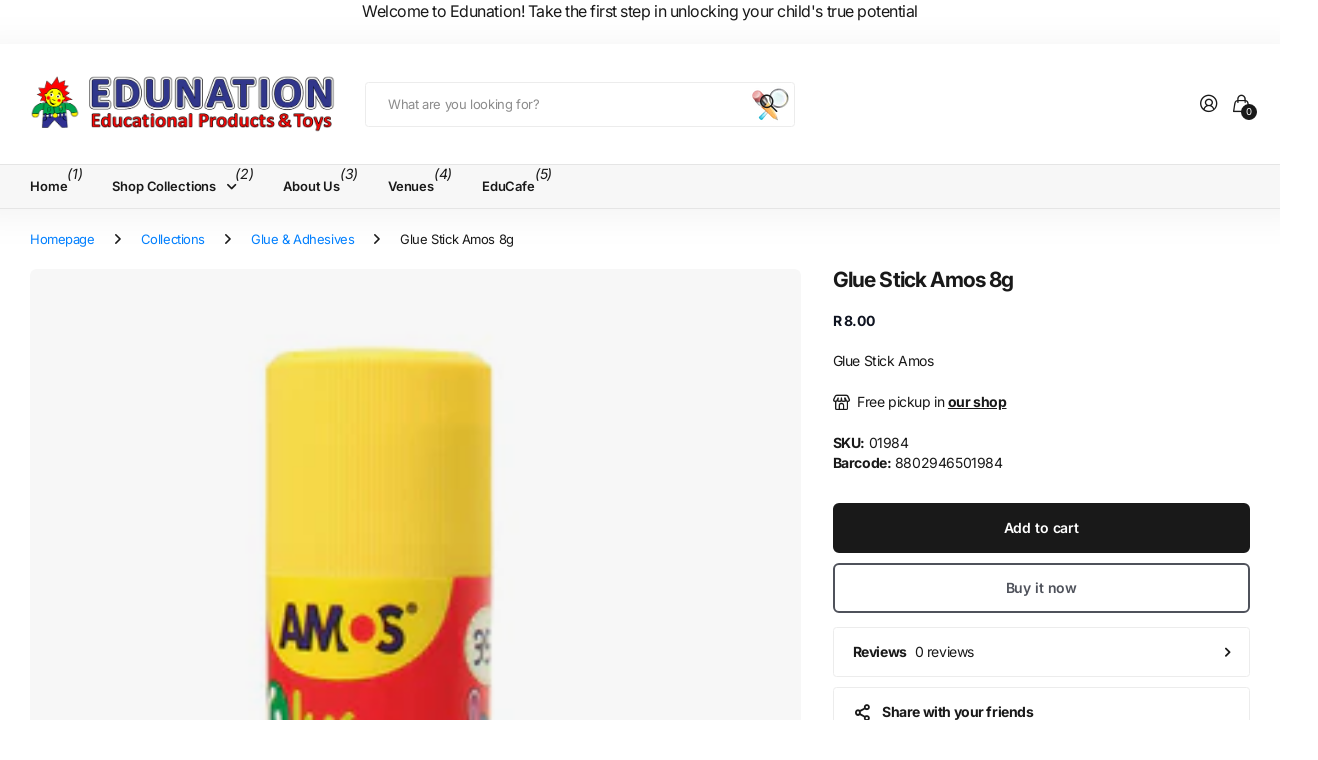

--- FILE ---
content_type: text/html; charset=utf-8
request_url: https://www.edunation.co.za/products/glue-stick-amos-8g
body_size: 27052
content:
<!doctype html>
<html
  lang="en"
  data-theme="next"
  dir="ltr"
  class="no-js btn-hover-up "
>
  <head>
    <meta charset="utf-8">
    <meta http-equiv="x-ua-compatible" content="ie=edge">
    <title>
      Glue Stick Amos 8g Edunation South Africa
      
    </title><meta name="description" content="Glue Stick Amos best Glue from - Edunation South Africa"><meta name="theme-color" content="">
    <meta name="MobileOptimized" content="320">
    <meta name="HandheldFriendly" content="true">
    <meta
      name="viewport"
      content="width=device-width, initial-scale=1, minimum-scale=1, maximum-scale=5, viewport-fit=cover, shrink-to-fit=no"
    >
    <meta name="msapplication-config" content="//www.edunation.co.za/cdn/shop/t/103/assets/browserconfig.xml?v=52024572095365081671766993263">
    <link rel="canonical" href="https://www.edunation.co.za/products/glue-stick-amos-8g">
    <link rel="preconnect" href="https://fonts.shopifycdn.com" crossorigin><link rel="preload" as="style" href="//www.edunation.co.za/cdn/shop/t/103/assets/screen.css?v=163553309437769543821766993263">
    <link rel="preload" as="style" href="//www.edunation.co.za/cdn/shop/t/103/assets/screen-settings.css?v=173785270045492068211767678925">
    
<link rel="preload" as="font" href="//www.edunation.co.za/cdn/fonts/inter/inter_n7.02711e6b374660cfc7915d1afc1c204e633421e4.woff2" type="font/woff2" crossorigin>
    <link rel="preload" as="font" href="//www.edunation.co.za/cdn/fonts/inter/inter_n4.b2a3f24c19b4de56e8871f609e73ca7f6d2e2bb9.woff2" type="font/woff2" crossorigin>
    <link rel="preload" as="font" href="//www.edunation.co.za/cdn/shop/t/103/assets/icomoon.woff?v=131928518403279058281766993263" crossorigin>
    <link media="screen" rel="stylesheet" href="//www.edunation.co.za/cdn/shop/t/103/assets/screen.css?v=163553309437769543821766993263" id="core-css">
    
    <noscript><link rel="stylesheet" href="//www.edunation.co.za/cdn/shop/t/103/assets/async-menu.css?v=42198473107064888151766993263"></noscript><link media="screen" rel="stylesheet" href="//www.edunation.co.za/cdn/shop/t/103/assets/page-product.css?v=96510261905101205411766993263" id="product-css"><link media="screen" rel="stylesheet" href="//www.edunation.co.za/cdn/shop/t/103/assets/screen-settings.css?v=173785270045492068211767678925" id="custom-css"><link rel="icon" href="//www.edunation.co.za/cdn/shop/files/2.png?crop=center&height=32&v=1757508132&width=32" type="image/png">
      <link rel="mask-icon" href="safari-pinned-tab.svg" color="#333333">
      <link rel="apple-touch-icon" href="apple-touch-icon.png"><script>
      document.documentElement.classList.remove('no-js');
    </script>
    <meta name="msapplication-config" content="//www.edunation.co.za/cdn/shop/t/103/assets/browserconfig.xml?v=52024572095365081671766993263">
<meta property="og:title" content="Glue Stick Amos 8g">
<meta property="og:type" content="product">
<meta property="og:description" content="Glue Stick Amos best Glue from - Edunation South Africa">
<meta property="og:site_name" content="Edunation">
<meta property="og:url" content="https://www.edunation.co.za/products/glue-stick-amos-8g">

  
  <meta property="product:price:amount" content="8.0">
  <meta property="og:price:amount" content="8.0">
  <meta property="og:price:currency" content="ZAR">
  <meta property="og:availability" content="instock" />

<meta property="og:image" content="//www.edunation.co.za/cdn/shop/products/glue_stick_amos_8g.jpg?crop=center&height=500&v=1636484259&width=600">

<meta name="twitter:title" content="Glue Stick Amos 8g">
<meta name="twitter:description" content="Glue Stick Amos best Glue from - Edunation South Africa">
<meta name="twitter:site" content="Edunation">

  <meta name="twitter:card" content="//www.edunation.co.za/cdn/shop/files/logo_fulle-01.png?v=1631621616">

<meta property="twitter:image" content="//www.edunation.co.za/cdn/shop/products/glue_stick_amos_8g.jpg?crop=center&height=500&v=1636484259&width=600">
<script type="application/ld+json">
  [{
        "@context": "https://schema.org",
        "@type": "Product",
        "name": "Glue Stick Amos 8g",
        "url": "https://www.edunation.co.za/products/glue-stick-amos-8g","brand": { "@type": "Brand", "name": "Amos" },"description": "Glue Stick\nAmos","image": "//www.edunation.co.za/cdn/shop/products/glue_stick_amos_8g.jpg?crop=center&height=500&v=1636484259&width=600","gtin8": "8802946501984","sku": "01984","offers": {
          "@type": "Offer",
          "price": "8.0",
          "url": "https://www.edunation.co.za/products/glue-stick-amos-8g",
          "priceValidUntil": "2027-01-17",
          "priceCurrency": "ZAR",
            "availability": "https://schema.org/InStock",
            "inventoryLevel": "333"}
      },
    {
      "@context": "https://schema.org/",
      "@type": "Organization",
      "url": "https://www.edunation.co.za/products/glue-stick-amos-8g",
      "name": "Edunation",
      "legalName": "Edunation",
      "description": "Glue Stick Amos best Glue from - Edunation South Africa","logo": "//www.edunation.co.za/cdn/shop/files/logo_fulle-01.png?v=1631621616",
        "image": "//www.edunation.co.za/cdn/shop/files/logo_fulle-01.png?v=1631621616","contactPoint": {
        "@type": "ContactPoint",
        "contactType": "Customer service",
        "telephone": "0514465075"
      },
      "address": {
        "@type": "PostalAddress",
        "streetAddress": "47A Olds Street, Spitskop",
        "addressLocality": "Bloemfontein",
        "postalCode": "9301",
        "addressCountry": "SOUTH AFRICA"
      }
    },
    {
      "@context": "https://schema.org",
      "@type": "WebSite",
      "url": "https://www.edunation.co.za/products/glue-stick-amos-8g",
      "name": "Edunation",
      "description": "Glue Stick Amos best Glue from - Edunation South Africa",
      "author": [
        {
          "@type": "Organization",
          "url": "https://www.someoneyouknow.online",
          "name": "Someoneyouknow",
          "address": {
            "@type": "PostalAddress",
            "streetAddress": "Wilhelminaplein 25",
            "addressLocality": "Eindhoven",
            "addressRegion": "NB",
            "postalCode": "5611 HG",
            "addressCountry": "NL"
          }
        }
      ]
    }
  ]
</script>

    <script>window.performance && window.performance.mark && window.performance.mark('shopify.content_for_header.start');</script><meta name="google-site-verification" content="k4hQXGRnYvUawITnDBog-zdPDHvTWEvoyWv3xHAOsWU">
<meta id="shopify-digital-wallet" name="shopify-digital-wallet" content="/8787230835/digital_wallets/dialog">
<link rel="alternate" type="application/json+oembed" href="https://www.edunation.co.za/products/glue-stick-amos-8g.oembed">
<script async="async" src="/checkouts/internal/preloads.js?locale=en-ZA"></script>
<script id="shopify-features" type="application/json">{"accessToken":"40cd4b589c0e5a6a416f24e68159e2a0","betas":["rich-media-storefront-analytics"],"domain":"www.edunation.co.za","predictiveSearch":true,"shopId":8787230835,"locale":"en"}</script>
<script>var Shopify = Shopify || {};
Shopify.shop = "edunation-south-africa.myshopify.com";
Shopify.locale = "en";
Shopify.currency = {"active":"ZAR","rate":"1.0"};
Shopify.country = "ZA";
Shopify.theme = {"name":"Next - Version Update - Code to Update","id":142250803315,"schema_name":"Next","schema_version":"3.2.0","theme_store_id":2240,"role":"main"};
Shopify.theme.handle = "null";
Shopify.theme.style = {"id":null,"handle":null};
Shopify.cdnHost = "www.edunation.co.za/cdn";
Shopify.routes = Shopify.routes || {};
Shopify.routes.root = "/";</script>
<script type="module">!function(o){(o.Shopify=o.Shopify||{}).modules=!0}(window);</script>
<script>!function(o){function n(){var o=[];function n(){o.push(Array.prototype.slice.apply(arguments))}return n.q=o,n}var t=o.Shopify=o.Shopify||{};t.loadFeatures=n(),t.autoloadFeatures=n()}(window);</script>
<script id="shop-js-analytics" type="application/json">{"pageType":"product"}</script>
<script defer="defer" async type="module" src="//www.edunation.co.za/cdn/shopifycloud/shop-js/modules/v2/client.init-shop-cart-sync_C5BV16lS.en.esm.js"></script>
<script defer="defer" async type="module" src="//www.edunation.co.za/cdn/shopifycloud/shop-js/modules/v2/chunk.common_CygWptCX.esm.js"></script>
<script type="module">
  await import("//www.edunation.co.za/cdn/shopifycloud/shop-js/modules/v2/client.init-shop-cart-sync_C5BV16lS.en.esm.js");
await import("//www.edunation.co.za/cdn/shopifycloud/shop-js/modules/v2/chunk.common_CygWptCX.esm.js");

  window.Shopify.SignInWithShop?.initShopCartSync?.({"fedCMEnabled":true,"windoidEnabled":true});

</script>
<script>(function() {
  var isLoaded = false;
  function asyncLoad() {
    if (isLoaded) return;
    isLoaded = true;
    var urls = ["https:\/\/cstt-app.herokuapp.com\/get_script\/7a9d37d219fe11ecb52392a900ac02de.js?v=494648\u0026shop=edunation-south-africa.myshopify.com","\/\/searchserverapi.com\/widgets\/shopify\/init.js?a=1A4c6M3R1s\u0026shop=edunation-south-africa.myshopify.com"];
    for (var i = 0; i < urls.length; i++) {
      var s = document.createElement('script');
      s.type = 'text/javascript';
      s.async = true;
      s.src = urls[i];
      var x = document.getElementsByTagName('script')[0];
      x.parentNode.insertBefore(s, x);
    }
  };
  if(window.attachEvent) {
    window.attachEvent('onload', asyncLoad);
  } else {
    window.addEventListener('load', asyncLoad, false);
  }
})();</script>
<script id="__st">var __st={"a":8787230835,"offset":7200,"reqid":"5ea3e76c-b948-4efe-9534-0007b82aa5af-1768631814","pageurl":"www.edunation.co.za\/products\/glue-stick-amos-8g","u":"8883db3bc675","p":"product","rtyp":"product","rid":6672747724915};</script>
<script>window.ShopifyPaypalV4VisibilityTracking = true;</script>
<script id="captcha-bootstrap">!function(){'use strict';const t='contact',e='account',n='new_comment',o=[[t,t],['blogs',n],['comments',n],[t,'customer']],c=[[e,'customer_login'],[e,'guest_login'],[e,'recover_customer_password'],[e,'create_customer']],r=t=>t.map((([t,e])=>`form[action*='/${t}']:not([data-nocaptcha='true']) input[name='form_type'][value='${e}']`)).join(','),a=t=>()=>t?[...document.querySelectorAll(t)].map((t=>t.form)):[];function s(){const t=[...o],e=r(t);return a(e)}const i='password',u='form_key',d=['recaptcha-v3-token','g-recaptcha-response','h-captcha-response',i],f=()=>{try{return window.sessionStorage}catch{return}},m='__shopify_v',_=t=>t.elements[u];function p(t,e,n=!1){try{const o=window.sessionStorage,c=JSON.parse(o.getItem(e)),{data:r}=function(t){const{data:e,action:n}=t;return t[m]||n?{data:e,action:n}:{data:t,action:n}}(c);for(const[e,n]of Object.entries(r))t.elements[e]&&(t.elements[e].value=n);n&&o.removeItem(e)}catch(o){console.error('form repopulation failed',{error:o})}}const l='form_type',E='cptcha';function T(t){t.dataset[E]=!0}const w=window,h=w.document,L='Shopify',v='ce_forms',y='captcha';let A=!1;((t,e)=>{const n=(g='f06e6c50-85a8-45c8-87d0-21a2b65856fe',I='https://cdn.shopify.com/shopifycloud/storefront-forms-hcaptcha/ce_storefront_forms_captcha_hcaptcha.v1.5.2.iife.js',D={infoText:'Protected by hCaptcha',privacyText:'Privacy',termsText:'Terms'},(t,e,n)=>{const o=w[L][v],c=o.bindForm;if(c)return c(t,g,e,D).then(n);var r;o.q.push([[t,g,e,D],n]),r=I,A||(h.body.append(Object.assign(h.createElement('script'),{id:'captcha-provider',async:!0,src:r})),A=!0)});var g,I,D;w[L]=w[L]||{},w[L][v]=w[L][v]||{},w[L][v].q=[],w[L][y]=w[L][y]||{},w[L][y].protect=function(t,e){n(t,void 0,e),T(t)},Object.freeze(w[L][y]),function(t,e,n,w,h,L){const[v,y,A,g]=function(t,e,n){const i=e?o:[],u=t?c:[],d=[...i,...u],f=r(d),m=r(i),_=r(d.filter((([t,e])=>n.includes(e))));return[a(f),a(m),a(_),s()]}(w,h,L),I=t=>{const e=t.target;return e instanceof HTMLFormElement?e:e&&e.form},D=t=>v().includes(t);t.addEventListener('submit',(t=>{const e=I(t);if(!e)return;const n=D(e)&&!e.dataset.hcaptchaBound&&!e.dataset.recaptchaBound,o=_(e),c=g().includes(e)&&(!o||!o.value);(n||c)&&t.preventDefault(),c&&!n&&(function(t){try{if(!f())return;!function(t){const e=f();if(!e)return;const n=_(t);if(!n)return;const o=n.value;o&&e.removeItem(o)}(t);const e=Array.from(Array(32),(()=>Math.random().toString(36)[2])).join('');!function(t,e){_(t)||t.append(Object.assign(document.createElement('input'),{type:'hidden',name:u})),t.elements[u].value=e}(t,e),function(t,e){const n=f();if(!n)return;const o=[...t.querySelectorAll(`input[type='${i}']`)].map((({name:t})=>t)),c=[...d,...o],r={};for(const[a,s]of new FormData(t).entries())c.includes(a)||(r[a]=s);n.setItem(e,JSON.stringify({[m]:1,action:t.action,data:r}))}(t,e)}catch(e){console.error('failed to persist form',e)}}(e),e.submit())}));const S=(t,e)=>{t&&!t.dataset[E]&&(n(t,e.some((e=>e===t))),T(t))};for(const o of['focusin','change'])t.addEventListener(o,(t=>{const e=I(t);D(e)&&S(e,y())}));const B=e.get('form_key'),M=e.get(l),P=B&&M;t.addEventListener('DOMContentLoaded',(()=>{const t=y();if(P)for(const e of t)e.elements[l].value===M&&p(e,B);[...new Set([...A(),...v().filter((t=>'true'===t.dataset.shopifyCaptcha))])].forEach((e=>S(e,t)))}))}(h,new URLSearchParams(w.location.search),n,t,e,['guest_login'])})(!0,!0)}();</script>
<script integrity="sha256-4kQ18oKyAcykRKYeNunJcIwy7WH5gtpwJnB7kiuLZ1E=" data-source-attribution="shopify.loadfeatures" defer="defer" src="//www.edunation.co.za/cdn/shopifycloud/storefront/assets/storefront/load_feature-a0a9edcb.js" crossorigin="anonymous"></script>
<script data-source-attribution="shopify.dynamic_checkout.dynamic.init">var Shopify=Shopify||{};Shopify.PaymentButton=Shopify.PaymentButton||{isStorefrontPortableWallets:!0,init:function(){window.Shopify.PaymentButton.init=function(){};var t=document.createElement("script");t.src="https://www.edunation.co.za/cdn/shopifycloud/portable-wallets/latest/portable-wallets.en.js",t.type="module",document.head.appendChild(t)}};
</script>
<script data-source-attribution="shopify.dynamic_checkout.buyer_consent">
  function portableWalletsHideBuyerConsent(e){var t=document.getElementById("shopify-buyer-consent"),n=document.getElementById("shopify-subscription-policy-button");t&&n&&(t.classList.add("hidden"),t.setAttribute("aria-hidden","true"),n.removeEventListener("click",e))}function portableWalletsShowBuyerConsent(e){var t=document.getElementById("shopify-buyer-consent"),n=document.getElementById("shopify-subscription-policy-button");t&&n&&(t.classList.remove("hidden"),t.removeAttribute("aria-hidden"),n.addEventListener("click",e))}window.Shopify?.PaymentButton&&(window.Shopify.PaymentButton.hideBuyerConsent=portableWalletsHideBuyerConsent,window.Shopify.PaymentButton.showBuyerConsent=portableWalletsShowBuyerConsent);
</script>
<script>
  function portableWalletsCleanup(e){e&&e.src&&console.error("Failed to load portable wallets script "+e.src);var t=document.querySelectorAll("shopify-accelerated-checkout .shopify-payment-button__skeleton, shopify-accelerated-checkout-cart .wallet-cart-button__skeleton"),e=document.getElementById("shopify-buyer-consent");for(let e=0;e<t.length;e++)t[e].remove();e&&e.remove()}function portableWalletsNotLoadedAsModule(e){e instanceof ErrorEvent&&"string"==typeof e.message&&e.message.includes("import.meta")&&"string"==typeof e.filename&&e.filename.includes("portable-wallets")&&(window.removeEventListener("error",portableWalletsNotLoadedAsModule),window.Shopify.PaymentButton.failedToLoad=e,"loading"===document.readyState?document.addEventListener("DOMContentLoaded",window.Shopify.PaymentButton.init):window.Shopify.PaymentButton.init())}window.addEventListener("error",portableWalletsNotLoadedAsModule);
</script>

<script type="module" src="https://www.edunation.co.za/cdn/shopifycloud/portable-wallets/latest/portable-wallets.en.js" onError="portableWalletsCleanup(this)" crossorigin="anonymous"></script>
<script nomodule>
  document.addEventListener("DOMContentLoaded", portableWalletsCleanup);
</script>

<link id="shopify-accelerated-checkout-styles" rel="stylesheet" media="screen" href="https://www.edunation.co.za/cdn/shopifycloud/portable-wallets/latest/accelerated-checkout-backwards-compat.css" crossorigin="anonymous">
<style id="shopify-accelerated-checkout-cart">
        #shopify-buyer-consent {
  margin-top: 1em;
  display: inline-block;
  width: 100%;
}

#shopify-buyer-consent.hidden {
  display: none;
}

#shopify-subscription-policy-button {
  background: none;
  border: none;
  padding: 0;
  text-decoration: underline;
  font-size: inherit;
  cursor: pointer;
}

#shopify-subscription-policy-button::before {
  box-shadow: none;
}

      </style>

<script>window.performance && window.performance.mark && window.performance.mark('shopify.content_for_header.end');</script>
    
    <style>
      :root {
          --scheme-1:                      #ffffff;
          --scheme-1_solid:                #ffffff;
          --scheme-1_bg:                   var(--scheme-1);
          --scheme-1_bg_dark:              var(--scheme-1_bg);
          --scheme-1_bg_var:               var(--scheme-1_bg_dark);
          --scheme-1_bg_secondary:         #f2f2f2;
          --scheme-1_fg:                   #191919;
          --scheme-1_fg_sat:               #d8d8d8;
          --scheme-1_title:                #191919;
          --scheme-1_title_solid:          #191919;

          --scheme-1_primary_btn_bg:       #191919;
          --scheme-1_primary_btn_bg_dark:  #070707;
          --scheme-1_primary_btn_fg:       #ffffff;
          --scheme-1_secondary_btn_bg:     #e76c00;
          --scheme-1_secondary_btn_bg_dark:#c35b00;
          --scheme-1_secondary_btn_fg:     #ffffff;
          --scheme-1_tertiary_btn_bg:      #0280ff;
          --scheme-1_tertiary_btn_bg_dark: #006edd;
          --scheme-1_tertiary_btn_fg:      #ffffff;
          --scheme-1_btn_bg:       		var(--scheme-1_primary_btn_bg);
          --scheme-1_btn_bg_dark:  		var(--scheme-1_primary_btn_bg_dark);
          --scheme-1_btn_fg:       		var(--scheme-1_primary_btn_fg);
          --scheme-1_bd:                   #ececec;
          --scheme-1_input_bg:             #ffffff;
          --scheme-1_input_bg_dark:        #f2f2f2;
          --scheme-1_input_fg:             #191919;
          --scheme-1_input_pl:             #232323;
          --scheme-1_accent:               #0280ff;
          --scheme-1_accent_gradient:      linear-gradient(120deg, rgba(49, 132, 73, 0.36), rgba(255, 243, 234, 1) 100%);
          
          --scheme-1_fg_brightness: 0; 
          
            --body_bg:            				var(--scheme-1_bg);
          
          --scheme-1_bg_darkmode:        #191919;
          --scheme-1_fg_darkmode:        #ffffff;
          --scheme-1_primary_btn_bg_darkmode: #e76c00;
          --scheme-1_primary_btn_fg_darkmode: #ffffff;
          --scheme-1_accent_darkmode:    #f9af11;
        }
        :root, [class*="palette-scheme-1"], [data-active-content*="scheme-1"] {
        --primary_bg:             var(--scheme-1_bg);
        --bg_secondary:           var(--scheme-1_bg_secondary);
        --primary_text:           var(--scheme-1_fg);
        --primary_text_h:         var(--scheme-1_title);
        --headings_text:          var(--primary_text_h);
        --headings_text_solid:    var(--scheme-1_title_solid);
        --primary_btn_bg:         var(--scheme-1_primary_btn_bg);
        --primary_btn_bg_dark:    var(--scheme-1_primary_btn_bg_dark);
        --primary_btn_fg:       var(--scheme-1_primary_btn_fg);
        --secondary_btn_bg:       var(--scheme-1_secondary_btn_bg);
        --secondary_btn_bg_dark:  var(--scheme-1_secondary_btn_bg_dark);
        --secondary_btn_fg:     var(--scheme-1_secondary_btn_fg);
        --tertiary_btn_bg:        var(--scheme-1_tertiary_btn_bg);
        --tertiary_btn_bg_dark:   var(--scheme-1_tertiary_btn_bg_dark);
        --tertiary_btn_fg:      var(--scheme-1_tertiary_btn_fg);
        --input_bg:               var(--scheme-1_input_bg);
        --input_bg_dark:          var(--scheme-1_input_bg_dark);
        --input_fg:               var(--scheme-1_input_fg);
        --input_pl:               var(--scheme-1_input_pl);
        --input_bd:               var(--scheme-1_bd);
        --custom_bd:              var(--custom_input_bd);
        --secondary_bg: 		  var(--primary_btn_bg);
        --accent:                 var(--scheme-1_accent);
        --theme_bg:               var(--accent);
        --accent_gradient:        var(--scheme-1_accent_gradient);
        --primary_text_brightness:var(--scheme-1_fg_brightness);
        --primary_default_body_text:     var(--scheme-1_fg);
        --primary_default_heading_text:  var(--scheme-1_title);
        }
        
        .day-switched {
          --scheme-1_bg:     var(--scheme-1_bg_darkmode);
          --scheme-1_fg:     var(--scheme-1_fg_darkmode);
          --scheme-1_btn_bg: var(--scheme-1_primary_btn_bg_darkmode);
          --scheme-1_btn_fg: var(--scheme-1_primary_btn_fg_darkmode);
          --scheme-1_accent: var(--scheme-1_accent_darkmode);
        }
        .day-switched, .day-switched [class*="palette-scheme-1"], .day-switched [data-active-content*="scheme-1"] {
          --primary_bg:             var(--scheme-1_bg);
          --bg_secondary:           var(--primary_bg);
          --primary_text:           var(--scheme-1_fg);
          --primary_text_h:         var(--primary_text);
          --headings_text:          var(--primary_text);
          --headings_text_solid:    var(--primary_text);
          --primary_btn_bg:         var(--scheme-1_btn_bg);
          --primary_btn_bg_dark:    var(--primary_btn_bg);
          --primary_btn_fg:         var(--scheme-1_btn_fg);
          --secondary_btn_bg:       var(--primary_btn_bg);
          --secondary_btn_bg_dark:  var(--primary_btn_bg);
          --secondary_btn_fg:       var(--primary_btn_fg);
          --tertiary_btn_bg:        var(--primary_btn_bg);
          --tertiary_btn_bg_dark:   var(--primary_btn_bg);
          --tertiary_btn_fg:        var(--primary_btn_fg);
          --primary_default_body_text:     var(--primary_text);
          --primary_default_heading_text:  var(--primary_text);
          --accent:                 var(--scheme-1_accent);
          
            --body_bg:            	var(--primary_bg);
          
        }
      :root {
          --scheme-2:                      #191919;
          --scheme-2_solid:                #191919;
          --scheme-2_bg:                   var(--scheme-2);
          --scheme-2_bg_dark:              #141414;
          --scheme-2_bg_var:               var(--scheme-2_bg_dark);
          --scheme-2_bg_secondary:         #3e3737;
          --scheme-2_fg:                   #ffffff;
          --scheme-2_fg_sat:               #ffffff;
          --scheme-2_title:                #ffffff;
          --scheme-2_title_solid:          #ffffff;

          --scheme-2_primary_btn_bg:       #ffffff;
          --scheme-2_primary_btn_bg_dark:  #ededed;
          --scheme-2_primary_btn_fg:       #191919;
          --scheme-2_secondary_btn_bg:     #e76c00;
          --scheme-2_secondary_btn_bg_dark:#c35b00;
          --scheme-2_secondary_btn_fg:     #ffffff;
          --scheme-2_tertiary_btn_bg:      #191919;
          --scheme-2_tertiary_btn_bg_dark: #070707;
          --scheme-2_tertiary_btn_fg:      #ffffff;
          --scheme-2_btn_bg:       		var(--scheme-2_primary_btn_bg);
          --scheme-2_btn_bg_dark:  		var(--scheme-2_primary_btn_bg_dark);
          --scheme-2_btn_fg:       		var(--scheme-2_primary_btn_fg);
          --scheme-2_bd:                   #ececec;
          --scheme-2_input_bg:             #ffffff;
          --scheme-2_input_bg_dark:        #f2f2f2;
          --scheme-2_input_fg:             #191919;
          --scheme-2_input_pl:             #232323;
          --scheme-2_accent:               #0280ff;
          --scheme-2_accent_gradient:      #0280ff;
          
          --scheme-2_fg_brightness: 1; 
          
          --scheme-2_bg_darkmode:        #191919;
          --scheme-2_fg_darkmode:        #ffffff;
          --scheme-2_primary_btn_bg_darkmode: #e76c00;
          --scheme-2_primary_btn_fg_darkmode: #ffffff;
          --scheme-2_accent_darkmode:    #f9af11;
        }
        [class*="palette-scheme-2"], [data-active-content*="scheme-2"] {
        --primary_bg:             var(--scheme-2_bg);
        --bg_secondary:           var(--scheme-2_bg_secondary);
        --primary_text:           var(--scheme-2_fg);
        --primary_text_h:         var(--scheme-2_title);
        --headings_text:          var(--primary_text_h);
        --headings_text_solid:    var(--scheme-2_title_solid);
        --primary_btn_bg:         var(--scheme-2_primary_btn_bg);
        --primary_btn_bg_dark:    var(--scheme-2_primary_btn_bg_dark);
        --primary_btn_fg:       var(--scheme-2_primary_btn_fg);
        --secondary_btn_bg:       var(--scheme-2_secondary_btn_bg);
        --secondary_btn_bg_dark:  var(--scheme-2_secondary_btn_bg_dark);
        --secondary_btn_fg:     var(--scheme-2_secondary_btn_fg);
        --tertiary_btn_bg:        var(--scheme-2_tertiary_btn_bg);
        --tertiary_btn_bg_dark:   var(--scheme-2_tertiary_btn_bg_dark);
        --tertiary_btn_fg:      var(--scheme-2_tertiary_btn_fg);
        --input_bg:               var(--scheme-2_input_bg);
        --input_bg_dark:          var(--scheme-2_input_bg_dark);
        --input_fg:               var(--scheme-2_input_fg);
        --input_pl:               var(--scheme-2_input_pl);
        --input_bd:               var(--scheme-2_bd);
        --custom_bd:              var(--custom_input_bd);
        --secondary_bg: 		  var(--primary_btn_bg);
        --accent:                 var(--scheme-2_accent);
        --theme_bg:               var(--accent);
        --accent_gradient:        var(--scheme-2_accent_gradient);
        --primary_text_brightness:var(--scheme-2_fg_brightness);
        --primary_default_body_text:     var(--scheme-1_fg);
        --primary_default_heading_text:  var(--scheme-1_title);
        }
        
        .day-switched {
          --scheme-2_bg:     var(--scheme-2_bg_darkmode);
          --scheme-2_fg:     var(--scheme-2_fg_darkmode);
          --scheme-2_btn_bg: var(--scheme-2_primary_btn_bg_darkmode);
          --scheme-2_btn_fg: var(--scheme-2_primary_btn_fg_darkmode);
          --scheme-2_accent: var(--scheme-2_accent_darkmode);
        }
        .day-switched [class*="palette-scheme-2"], .day-switched [data-active-content*="scheme-2"] {
          --primary_bg:             var(--scheme-2_bg);
          --bg_secondary:           var(--primary_bg);
          --primary_text:           var(--scheme-2_fg);
          --primary_text_h:         var(--primary_text);
          --headings_text:          var(--primary_text);
          --headings_text_solid:    var(--primary_text);
          --primary_btn_bg:         var(--scheme-2_btn_bg);
          --primary_btn_bg_dark:    var(--primary_btn_bg);
          --primary_btn_fg:         var(--scheme-2_btn_fg);
          --secondary_btn_bg:       var(--primary_btn_bg);
          --secondary_btn_bg_dark:  var(--primary_btn_bg);
          --secondary_btn_fg:       var(--primary_btn_fg);
          --tertiary_btn_bg:        var(--primary_btn_bg);
          --tertiary_btn_bg_dark:   var(--primary_btn_bg);
          --tertiary_btn_fg:        var(--primary_btn_fg);
          --primary_default_body_text:     var(--primary_text);
          --primary_default_heading_text:  var(--primary_text);
          --accent:                 var(--scheme-2_accent);
          
        }
      :root {
          --scheme-3:                      #f7f7f7;
          --scheme-3_solid:                #f7f7f7;
          --scheme-3_bg:                   var(--scheme-3);
          --scheme-3_bg_dark:              #f2f2f2;
          --scheme-3_bg_var:               var(--scheme-3_bg_dark);
          --scheme-3_bg_secondary:         #ffffff;
          --scheme-3_fg:                   #191919;
          --scheme-3_fg_sat:               #d8d8d8;
          --scheme-3_title:                #191919;
          --scheme-3_title_solid:          #191919;

          --scheme-3_primary_btn_bg:       #0280ff;
          --scheme-3_primary_btn_bg_dark:  #006edd;
          --scheme-3_primary_btn_fg:       #ffffff;
          --scheme-3_secondary_btn_bg:     #e76c00;
          --scheme-3_secondary_btn_bg_dark:#c35b00;
          --scheme-3_secondary_btn_fg:     #ffffff;
          --scheme-3_tertiary_btn_bg:      #191919;
          --scheme-3_tertiary_btn_bg_dark: #070707;
          --scheme-3_tertiary_btn_fg:      #ffffff;
          --scheme-3_btn_bg:       		var(--scheme-3_primary_btn_bg);
          --scheme-3_btn_bg_dark:  		var(--scheme-3_primary_btn_bg_dark);
          --scheme-3_btn_fg:       		var(--scheme-3_primary_btn_fg);
          --scheme-3_bd:                   #e5e5e5;
          --scheme-3_input_bg:             #ffffff;
          --scheme-3_input_bg_dark:        #f2f2f2;
          --scheme-3_input_fg:             #191919;
          --scheme-3_input_pl:             #232323;
          --scheme-3_accent:               #e76c00;
          --scheme-3_accent_gradient:      #e76c00;
          
          --scheme-3_fg_brightness: 0; 
          
          --scheme-3_bg_darkmode:        #191919;
          --scheme-3_fg_darkmode:        #ffffff;
          --scheme-3_primary_btn_bg_darkmode: #e76c00;
          --scheme-3_primary_btn_fg_darkmode: #ffffff;
          --scheme-3_accent_darkmode:    #f9af11;
        }
        [class*="palette-scheme-3"], [data-active-content*="scheme-3"] {
        --primary_bg:             var(--scheme-3_bg);
        --bg_secondary:           var(--scheme-3_bg_secondary);
        --primary_text:           var(--scheme-3_fg);
        --primary_text_h:         var(--scheme-3_title);
        --headings_text:          var(--primary_text_h);
        --headings_text_solid:    var(--scheme-3_title_solid);
        --primary_btn_bg:         var(--scheme-3_primary_btn_bg);
        --primary_btn_bg_dark:    var(--scheme-3_primary_btn_bg_dark);
        --primary_btn_fg:       var(--scheme-3_primary_btn_fg);
        --secondary_btn_bg:       var(--scheme-3_secondary_btn_bg);
        --secondary_btn_bg_dark:  var(--scheme-3_secondary_btn_bg_dark);
        --secondary_btn_fg:     var(--scheme-3_secondary_btn_fg);
        --tertiary_btn_bg:        var(--scheme-3_tertiary_btn_bg);
        --tertiary_btn_bg_dark:   var(--scheme-3_tertiary_btn_bg_dark);
        --tertiary_btn_fg:      var(--scheme-3_tertiary_btn_fg);
        --input_bg:               var(--scheme-3_input_bg);
        --input_bg_dark:          var(--scheme-3_input_bg_dark);
        --input_fg:               var(--scheme-3_input_fg);
        --input_pl:               var(--scheme-3_input_pl);
        --input_bd:               var(--scheme-3_bd);
        --custom_bd:              var(--custom_input_bd);
        --secondary_bg: 		  var(--primary_btn_bg);
        --accent:                 var(--scheme-3_accent);
        --theme_bg:               var(--accent);
        --accent_gradient:        var(--scheme-3_accent_gradient);
        --primary_text_brightness:var(--scheme-3_fg_brightness);
        --primary_default_body_text:     var(--scheme-1_fg);
        --primary_default_heading_text:  var(--scheme-1_title);
        }
        
        .day-switched {
          --scheme-3_bg:     var(--scheme-3_bg_darkmode);
          --scheme-3_fg:     var(--scheme-3_fg_darkmode);
          --scheme-3_btn_bg: var(--scheme-3_primary_btn_bg_darkmode);
          --scheme-3_btn_fg: var(--scheme-3_primary_btn_fg_darkmode);
          --scheme-3_accent: var(--scheme-3_accent_darkmode);
        }
        .day-switched [class*="palette-scheme-3"], .day-switched [data-active-content*="scheme-3"] {
          --primary_bg:             var(--scheme-3_bg);
          --bg_secondary:           var(--primary_bg);
          --primary_text:           var(--scheme-3_fg);
          --primary_text_h:         var(--primary_text);
          --headings_text:          var(--primary_text);
          --headings_text_solid:    var(--primary_text);
          --primary_btn_bg:         var(--scheme-3_btn_bg);
          --primary_btn_bg_dark:    var(--primary_btn_bg);
          --primary_btn_fg:         var(--scheme-3_btn_fg);
          --secondary_btn_bg:       var(--primary_btn_bg);
          --secondary_btn_bg_dark:  var(--primary_btn_bg);
          --secondary_btn_fg:       var(--primary_btn_fg);
          --tertiary_btn_bg:        var(--primary_btn_bg);
          --tertiary_btn_bg_dark:   var(--primary_btn_bg);
          --tertiary_btn_fg:        var(--primary_btn_fg);
          --primary_default_body_text:     var(--primary_text);
          --primary_default_heading_text:  var(--primary_text);
          --accent:                 var(--scheme-3_accent);
          
        }
      :root {
          --scheme-4:                      #e76c00;
          --scheme-4_solid:                #e76c00;
          --scheme-4_bg:                   var(--scheme-4);
          --scheme-4_bg_dark:              #dd6700;
          --scheme-4_bg_var:               var(--scheme-4_bg_dark);
          --scheme-4_bg_secondary:         #020101;
          --scheme-4_fg:                   #ffffff;
          --scheme-4_fg_sat:               #ffffff;
          --scheme-4_title:                #ffffff;
          --scheme-4_title_solid:          #ffffff;

          --scheme-4_primary_btn_bg:       #ffffff;
          --scheme-4_primary_btn_bg_dark:  #ededed;
          --scheme-4_primary_btn_fg:       #191919;
          --scheme-4_secondary_btn_bg:     #0280ff;
          --scheme-4_secondary_btn_bg_dark:#006edd;
          --scheme-4_secondary_btn_fg:     #ffffff;
          --scheme-4_tertiary_btn_bg:      #f2f1ec;
          --scheme-4_tertiary_btn_bg_dark: #e3e1d7;
          --scheme-4_tertiary_btn_fg:      #191919;
          --scheme-4_btn_bg:       		var(--scheme-4_primary_btn_bg);
          --scheme-4_btn_bg_dark:  		var(--scheme-4_primary_btn_bg_dark);
          --scheme-4_btn_fg:       		var(--scheme-4_primary_btn_fg);
          --scheme-4_bd:                   #e5e5e5;
          --scheme-4_input_bg:             #ffffff;
          --scheme-4_input_bg_dark:        #f2f2f2;
          --scheme-4_input_fg:             #191919;
          --scheme-4_input_pl:             #232323;
          --scheme-4_accent:               #0280ff;
          --scheme-4_accent_gradient:      #0280ff;
          
          --scheme-4_fg_brightness: 1; 
          
          --scheme-4_bg_darkmode:        #191919;
          --scheme-4_fg_darkmode:        #ffffff;
          --scheme-4_primary_btn_bg_darkmode: #e76c00;
          --scheme-4_primary_btn_fg_darkmode: #ffffff;
          --scheme-4_accent_darkmode:    #f9af11;
        }
        [class*="palette-scheme-4"], [data-active-content*="scheme-4"] {
        --primary_bg:             var(--scheme-4_bg);
        --bg_secondary:           var(--scheme-4_bg_secondary);
        --primary_text:           var(--scheme-4_fg);
        --primary_text_h:         var(--scheme-4_title);
        --headings_text:          var(--primary_text_h);
        --headings_text_solid:    var(--scheme-4_title_solid);
        --primary_btn_bg:         var(--scheme-4_primary_btn_bg);
        --primary_btn_bg_dark:    var(--scheme-4_primary_btn_bg_dark);
        --primary_btn_fg:       var(--scheme-4_primary_btn_fg);
        --secondary_btn_bg:       var(--scheme-4_secondary_btn_bg);
        --secondary_btn_bg_dark:  var(--scheme-4_secondary_btn_bg_dark);
        --secondary_btn_fg:     var(--scheme-4_secondary_btn_fg);
        --tertiary_btn_bg:        var(--scheme-4_tertiary_btn_bg);
        --tertiary_btn_bg_dark:   var(--scheme-4_tertiary_btn_bg_dark);
        --tertiary_btn_fg:      var(--scheme-4_tertiary_btn_fg);
        --input_bg:               var(--scheme-4_input_bg);
        --input_bg_dark:          var(--scheme-4_input_bg_dark);
        --input_fg:               var(--scheme-4_input_fg);
        --input_pl:               var(--scheme-4_input_pl);
        --input_bd:               var(--scheme-4_bd);
        --custom_bd:              var(--custom_input_bd);
        --secondary_bg: 		  var(--primary_btn_bg);
        --accent:                 var(--scheme-4_accent);
        --theme_bg:               var(--accent);
        --accent_gradient:        var(--scheme-4_accent_gradient);
        --primary_text_brightness:var(--scheme-4_fg_brightness);
        --primary_default_body_text:     var(--scheme-1_fg);
        --primary_default_heading_text:  var(--scheme-1_title);
        }
        
        .day-switched {
          --scheme-4_bg:     var(--scheme-4_bg_darkmode);
          --scheme-4_fg:     var(--scheme-4_fg_darkmode);
          --scheme-4_btn_bg: var(--scheme-4_primary_btn_bg_darkmode);
          --scheme-4_btn_fg: var(--scheme-4_primary_btn_fg_darkmode);
          --scheme-4_accent: var(--scheme-4_accent_darkmode);
        }
        .day-switched [class*="palette-scheme-4"], .day-switched [data-active-content*="scheme-4"] {
          --primary_bg:             var(--scheme-4_bg);
          --bg_secondary:           var(--primary_bg);
          --primary_text:           var(--scheme-4_fg);
          --primary_text_h:         var(--primary_text);
          --headings_text:          var(--primary_text);
          --headings_text_solid:    var(--primary_text);
          --primary_btn_bg:         var(--scheme-4_btn_bg);
          --primary_btn_bg_dark:    var(--primary_btn_bg);
          --primary_btn_fg:         var(--scheme-4_btn_fg);
          --secondary_btn_bg:       var(--primary_btn_bg);
          --secondary_btn_bg_dark:  var(--primary_btn_bg);
          --secondary_btn_fg:       var(--primary_btn_fg);
          --tertiary_btn_bg:        var(--primary_btn_bg);
          --tertiary_btn_bg_dark:   var(--primary_btn_bg);
          --tertiary_btn_fg:        var(--primary_btn_fg);
          --primary_default_body_text:     var(--primary_text);
          --primary_default_heading_text:  var(--primary_text);
          --accent:                 var(--scheme-4_accent);
          
        }
      :root {
          --scheme-5:                      #0280ff;
          --scheme-5_solid:                #0280ff;
          --scheme-5_bg:                   var(--scheme-5);
          --scheme-5_bg_dark:              #007bf7;
          --scheme-5_bg_var:               var(--scheme-5_bg_dark);
          --scheme-5_bg_secondary:         #ffffff;
          --scheme-5_fg:                   #ffffff;
          --scheme-5_fg_sat:               #ffffff;
          --scheme-5_title:                #ffffff;
          --scheme-5_title_solid:          #ffffff;

          --scheme-5_primary_btn_bg:       #ffffff;
          --scheme-5_primary_btn_bg_dark:  #ededed;
          --scheme-5_primary_btn_fg:       #191919;
          --scheme-5_secondary_btn_bg:     #e76c00;
          --scheme-5_secondary_btn_bg_dark:#c35b00;
          --scheme-5_secondary_btn_fg:     #ffffff;
          --scheme-5_tertiary_btn_bg:      #191919;
          --scheme-5_tertiary_btn_bg_dark: #070707;
          --scheme-5_tertiary_btn_fg:      #ffffff;
          --scheme-5_btn_bg:       		var(--scheme-5_primary_btn_bg);
          --scheme-5_btn_bg_dark:  		var(--scheme-5_primary_btn_bg_dark);
          --scheme-5_btn_fg:       		var(--scheme-5_primary_btn_fg);
          --scheme-5_bd:                   #e5e5e5;
          --scheme-5_input_bg:             #ffffff;
          --scheme-5_input_bg_dark:        #f2f2f2;
          --scheme-5_input_fg:             #191919;
          --scheme-5_input_pl:             #232323;
          --scheme-5_accent:               #0280ff;
          --scheme-5_accent_gradient:      #0280ff;
          
          --scheme-5_fg_brightness: 1; 
          
          --scheme-5_bg_darkmode:        #191919;
          --scheme-5_fg_darkmode:        #ffffff;
          --scheme-5_primary_btn_bg_darkmode: #e76c00;
          --scheme-5_primary_btn_fg_darkmode: #ffffff;
          --scheme-5_accent_darkmode:    #f9af11;
        }
        [class*="palette-scheme-5"], [data-active-content*="scheme-5"] {
        --primary_bg:             var(--scheme-5_bg);
        --bg_secondary:           var(--scheme-5_bg_secondary);
        --primary_text:           var(--scheme-5_fg);
        --primary_text_h:         var(--scheme-5_title);
        --headings_text:          var(--primary_text_h);
        --headings_text_solid:    var(--scheme-5_title_solid);
        --primary_btn_bg:         var(--scheme-5_primary_btn_bg);
        --primary_btn_bg_dark:    var(--scheme-5_primary_btn_bg_dark);
        --primary_btn_fg:       var(--scheme-5_primary_btn_fg);
        --secondary_btn_bg:       var(--scheme-5_secondary_btn_bg);
        --secondary_btn_bg_dark:  var(--scheme-5_secondary_btn_bg_dark);
        --secondary_btn_fg:     var(--scheme-5_secondary_btn_fg);
        --tertiary_btn_bg:        var(--scheme-5_tertiary_btn_bg);
        --tertiary_btn_bg_dark:   var(--scheme-5_tertiary_btn_bg_dark);
        --tertiary_btn_fg:      var(--scheme-5_tertiary_btn_fg);
        --input_bg:               var(--scheme-5_input_bg);
        --input_bg_dark:          var(--scheme-5_input_bg_dark);
        --input_fg:               var(--scheme-5_input_fg);
        --input_pl:               var(--scheme-5_input_pl);
        --input_bd:               var(--scheme-5_bd);
        --custom_bd:              var(--custom_input_bd);
        --secondary_bg: 		  var(--primary_btn_bg);
        --accent:                 var(--scheme-5_accent);
        --theme_bg:               var(--accent);
        --accent_gradient:        var(--scheme-5_accent_gradient);
        --primary_text_brightness:var(--scheme-5_fg_brightness);
        --primary_default_body_text:     var(--scheme-1_fg);
        --primary_default_heading_text:  var(--scheme-1_title);
        }
        
        .day-switched {
          --scheme-5_bg:     var(--scheme-5_bg_darkmode);
          --scheme-5_fg:     var(--scheme-5_fg_darkmode);
          --scheme-5_btn_bg: var(--scheme-5_primary_btn_bg_darkmode);
          --scheme-5_btn_fg: var(--scheme-5_primary_btn_fg_darkmode);
          --scheme-5_accent: var(--scheme-5_accent_darkmode);
        }
        .day-switched [class*="palette-scheme-5"], .day-switched [data-active-content*="scheme-5"] {
          --primary_bg:             var(--scheme-5_bg);
          --bg_secondary:           var(--primary_bg);
          --primary_text:           var(--scheme-5_fg);
          --primary_text_h:         var(--primary_text);
          --headings_text:          var(--primary_text);
          --headings_text_solid:    var(--primary_text);
          --primary_btn_bg:         var(--scheme-5_btn_bg);
          --primary_btn_bg_dark:    var(--primary_btn_bg);
          --primary_btn_fg:         var(--scheme-5_btn_fg);
          --secondary_btn_bg:       var(--primary_btn_bg);
          --secondary_btn_bg_dark:  var(--primary_btn_bg);
          --secondary_btn_fg:       var(--primary_btn_fg);
          --tertiary_btn_bg:        var(--primary_btn_bg);
          --tertiary_btn_bg_dark:   var(--primary_btn_bg);
          --tertiary_btn_fg:        var(--primary_btn_fg);
          --primary_default_body_text:     var(--primary_text);
          --primary_default_heading_text:  var(--primary_text);
          --accent:                 var(--scheme-5_accent);
          
        }
      :root {
          --scheme-6:                      #edebe6;
          --scheme-6_solid:                #edebe6;
          --scheme-6_bg:                   var(--scheme-6);
          --scheme-6_bg_dark:              #e9e6e0;
          --scheme-6_bg_var:               var(--scheme-6_bg_dark);
          --scheme-6_bg_secondary:         #fcf9f1;
          --scheme-6_fg:                   #191919;
          --scheme-6_fg_sat:               #d8d8d8;
          --scheme-6_title:                #191919;
          --scheme-6_title_solid:          #191919;

          --scheme-6_primary_btn_bg:       #e76c00;
          --scheme-6_primary_btn_bg_dark:  #c35b00;
          --scheme-6_primary_btn_fg:       #ffffff;
          --scheme-6_secondary_btn_bg:     #0280ff;
          --scheme-6_secondary_btn_bg_dark:#006edd;
          --scheme-6_secondary_btn_fg:     #ffffff;
          --scheme-6_tertiary_btn_bg:      #191919;
          --scheme-6_tertiary_btn_bg_dark: #070707;
          --scheme-6_tertiary_btn_fg:      #ffffff;
          --scheme-6_btn_bg:       		var(--scheme-6_primary_btn_bg);
          --scheme-6_btn_bg_dark:  		var(--scheme-6_primary_btn_bg_dark);
          --scheme-6_btn_fg:       		var(--scheme-6_primary_btn_fg);
          --scheme-6_bd:                   #e5e5e5;
          --scheme-6_input_bg:             #ffffff;
          --scheme-6_input_bg_dark:        #f2f2f2;
          --scheme-6_input_fg:             #191919;
          --scheme-6_input_pl:             #232323;
          --scheme-6_accent:               #0280ff;
          --scheme-6_accent_gradient:      #0280ff;
          
          --scheme-6_fg_brightness: 0; 
          
          --scheme-6_bg_darkmode:        #191919;
          --scheme-6_fg_darkmode:        #ffffff;
          --scheme-6_primary_btn_bg_darkmode: #e76c00;
          --scheme-6_primary_btn_fg_darkmode: #ffffff;
          --scheme-6_accent_darkmode:    #f9af11;
        }
        [class*="palette-scheme-6"], [data-active-content*="scheme-6"] {
        --primary_bg:             var(--scheme-6_bg);
        --bg_secondary:           var(--scheme-6_bg_secondary);
        --primary_text:           var(--scheme-6_fg);
        --primary_text_h:         var(--scheme-6_title);
        --headings_text:          var(--primary_text_h);
        --headings_text_solid:    var(--scheme-6_title_solid);
        --primary_btn_bg:         var(--scheme-6_primary_btn_bg);
        --primary_btn_bg_dark:    var(--scheme-6_primary_btn_bg_dark);
        --primary_btn_fg:       var(--scheme-6_primary_btn_fg);
        --secondary_btn_bg:       var(--scheme-6_secondary_btn_bg);
        --secondary_btn_bg_dark:  var(--scheme-6_secondary_btn_bg_dark);
        --secondary_btn_fg:     var(--scheme-6_secondary_btn_fg);
        --tertiary_btn_bg:        var(--scheme-6_tertiary_btn_bg);
        --tertiary_btn_bg_dark:   var(--scheme-6_tertiary_btn_bg_dark);
        --tertiary_btn_fg:      var(--scheme-6_tertiary_btn_fg);
        --input_bg:               var(--scheme-6_input_bg);
        --input_bg_dark:          var(--scheme-6_input_bg_dark);
        --input_fg:               var(--scheme-6_input_fg);
        --input_pl:               var(--scheme-6_input_pl);
        --input_bd:               var(--scheme-6_bd);
        --custom_bd:              var(--custom_input_bd);
        --secondary_bg: 		  var(--primary_btn_bg);
        --accent:                 var(--scheme-6_accent);
        --theme_bg:               var(--accent);
        --accent_gradient:        var(--scheme-6_accent_gradient);
        --primary_text_brightness:var(--scheme-6_fg_brightness);
        --primary_default_body_text:     var(--scheme-1_fg);
        --primary_default_heading_text:  var(--scheme-1_title);
        }
        
        .day-switched {
          --scheme-6_bg:     var(--scheme-6_bg_darkmode);
          --scheme-6_fg:     var(--scheme-6_fg_darkmode);
          --scheme-6_btn_bg: var(--scheme-6_primary_btn_bg_darkmode);
          --scheme-6_btn_fg: var(--scheme-6_primary_btn_fg_darkmode);
          --scheme-6_accent: var(--scheme-6_accent_darkmode);
        }
        .day-switched [class*="palette-scheme-6"], .day-switched [data-active-content*="scheme-6"] {
          --primary_bg:             var(--scheme-6_bg);
          --bg_secondary:           var(--primary_bg);
          --primary_text:           var(--scheme-6_fg);
          --primary_text_h:         var(--primary_text);
          --headings_text:          var(--primary_text);
          --headings_text_solid:    var(--primary_text);
          --primary_btn_bg:         var(--scheme-6_btn_bg);
          --primary_btn_bg_dark:    var(--primary_btn_bg);
          --primary_btn_fg:         var(--scheme-6_btn_fg);
          --secondary_btn_bg:       var(--primary_btn_bg);
          --secondary_btn_bg_dark:  var(--primary_btn_bg);
          --secondary_btn_fg:       var(--primary_btn_fg);
          --tertiary_btn_bg:        var(--primary_btn_bg);
          --tertiary_btn_bg_dark:   var(--primary_btn_bg);
          --tertiary_btn_fg:        var(--primary_btn_fg);
          --primary_default_body_text:     var(--primary_text);
          --primary_default_heading_text:  var(--primary_text);
          --accent:                 var(--scheme-6_accent);
          
        }
      :root {
          --scheme-7:                      linear-gradient(120deg, rgba(49, 132, 73, 0.36), rgba(255, 243, 234, 1) 100%);
          --scheme-7_solid:                #f7f7f7;
          --scheme-7_bg:                   var(--scheme-7);
          --scheme-7_bg_dark:              #f2f2f2;
          --scheme-7_bg_var:               var(--scheme-7_bg_dark);
          --scheme-7_bg_secondary:         #ffffff;
          --scheme-7_fg:                   #191919;
          --scheme-7_fg_sat:               #d8d8d8;
          --scheme-7_title:                #191919;
          --scheme-7_title_solid:          #191919;

          --scheme-7_primary_btn_bg:       #e76c00;
          --scheme-7_primary_btn_bg_dark:  #c35b00;
          --scheme-7_primary_btn_fg:       #ffffff;
          --scheme-7_secondary_btn_bg:     #0280ff;
          --scheme-7_secondary_btn_bg_dark:#006edd;
          --scheme-7_secondary_btn_fg:     #ffffff;
          --scheme-7_tertiary_btn_bg:      #191919;
          --scheme-7_tertiary_btn_bg_dark: #070707;
          --scheme-7_tertiary_btn_fg:      #ffffff;
          --scheme-7_btn_bg:       		var(--scheme-7_primary_btn_bg);
          --scheme-7_btn_bg_dark:  		var(--scheme-7_primary_btn_bg_dark);
          --scheme-7_btn_fg:       		var(--scheme-7_primary_btn_fg);
          --scheme-7_bd:                   #e5e5e5;
          --scheme-7_input_bg:             #ffffff;
          --scheme-7_input_bg_dark:        #f2f2f2;
          --scheme-7_input_fg:             #e76c00;
          --scheme-7_input_pl:             #fb7600;
          --scheme-7_accent:               #0280ff;
          --scheme-7_accent_gradient:      #0280ff;
          
          --scheme-7_fg_brightness: 0; 
          
          --scheme-7_bg_darkmode:        #191919;
          --scheme-7_fg_darkmode:        #ffffff;
          --scheme-7_primary_btn_bg_darkmode: #e76c00;
          --scheme-7_primary_btn_fg_darkmode: #ffffff;
          --scheme-7_accent_darkmode:    #f9af11;
        }
        [class*="palette-scheme-7"], [data-active-content*="scheme-7"] {
        --primary_bg:             var(--scheme-7_bg);
        --bg_secondary:           var(--scheme-7_bg_secondary);
        --primary_text:           var(--scheme-7_fg);
        --primary_text_h:         var(--scheme-7_title);
        --headings_text:          var(--primary_text_h);
        --headings_text_solid:    var(--scheme-7_title_solid);
        --primary_btn_bg:         var(--scheme-7_primary_btn_bg);
        --primary_btn_bg_dark:    var(--scheme-7_primary_btn_bg_dark);
        --primary_btn_fg:       var(--scheme-7_primary_btn_fg);
        --secondary_btn_bg:       var(--scheme-7_secondary_btn_bg);
        --secondary_btn_bg_dark:  var(--scheme-7_secondary_btn_bg_dark);
        --secondary_btn_fg:     var(--scheme-7_secondary_btn_fg);
        --tertiary_btn_bg:        var(--scheme-7_tertiary_btn_bg);
        --tertiary_btn_bg_dark:   var(--scheme-7_tertiary_btn_bg_dark);
        --tertiary_btn_fg:      var(--scheme-7_tertiary_btn_fg);
        --input_bg:               var(--scheme-7_input_bg);
        --input_bg_dark:          var(--scheme-7_input_bg_dark);
        --input_fg:               var(--scheme-7_input_fg);
        --input_pl:               var(--scheme-7_input_pl);
        --input_bd:               var(--scheme-7_bd);
        --custom_bd:              var(--custom_input_bd);
        --secondary_bg: 		  var(--primary_btn_bg);
        --accent:                 var(--scheme-7_accent);
        --theme_bg:               var(--accent);
        --accent_gradient:        var(--scheme-7_accent_gradient);
        --primary_text_brightness:var(--scheme-7_fg_brightness);
        --primary_default_body_text:     var(--scheme-1_fg);
        --primary_default_heading_text:  var(--scheme-1_title);
        }
        
        .day-switched {
          --scheme-7_bg:     var(--scheme-7_bg_darkmode);
          --scheme-7_fg:     var(--scheme-7_fg_darkmode);
          --scheme-7_btn_bg: var(--scheme-7_primary_btn_bg_darkmode);
          --scheme-7_btn_fg: var(--scheme-7_primary_btn_fg_darkmode);
          --scheme-7_accent: var(--scheme-7_accent_darkmode);
        }
        .day-switched [class*="palette-scheme-7"], .day-switched [data-active-content*="scheme-7"] {
          --primary_bg:             var(--scheme-7_bg);
          --bg_secondary:           var(--primary_bg);
          --primary_text:           var(--scheme-7_fg);
          --primary_text_h:         var(--primary_text);
          --headings_text:          var(--primary_text);
          --headings_text_solid:    var(--primary_text);
          --primary_btn_bg:         var(--scheme-7_btn_bg);
          --primary_btn_bg_dark:    var(--primary_btn_bg);
          --primary_btn_fg:         var(--scheme-7_btn_fg);
          --secondary_btn_bg:       var(--primary_btn_bg);
          --secondary_btn_bg_dark:  var(--primary_btn_bg);
          --secondary_btn_fg:       var(--primary_btn_fg);
          --tertiary_btn_bg:        var(--primary_btn_bg);
          --tertiary_btn_bg_dark:   var(--primary_btn_bg);
          --tertiary_btn_fg:        var(--primary_btn_fg);
          --primary_default_body_text:     var(--primary_text);
          --primary_default_heading_text:  var(--primary_text);
          --accent:                 var(--scheme-7_accent);
          
        }
      :root {
          --scheme-8:                      linear-gradient(170deg, rgba(231, 108, 0, 1) 3%, rgba(237, 138, 51, 1) 100%);
          --scheme-8_solid:                #e76c00;
          --scheme-8_bg:                   var(--scheme-8);
          --scheme-8_bg_dark:              #dd6700;
          --scheme-8_bg_var:               var(--scheme-8_bg_dark);
          --scheme-8_bg_secondary:         #ffffff;
          --scheme-8_fg:                   #ffffff;
          --scheme-8_fg_sat:               #ffffff;
          --scheme-8_title:                #ffffff;
          --scheme-8_title_solid:          #ffffff;

          --scheme-8_primary_btn_bg:       #ffffff;
          --scheme-8_primary_btn_bg_dark:  #ededed;
          --scheme-8_primary_btn_fg:       #191919;
          --scheme-8_secondary_btn_bg:     #0280ff;
          --scheme-8_secondary_btn_bg_dark:#006edd;
          --scheme-8_secondary_btn_fg:     #ffffff;
          --scheme-8_tertiary_btn_bg:      #e76c00;
          --scheme-8_tertiary_btn_bg_dark: #c35b00;
          --scheme-8_tertiary_btn_fg:      #ffffff;
          --scheme-8_btn_bg:       		var(--scheme-8_primary_btn_bg);
          --scheme-8_btn_bg_dark:  		var(--scheme-8_primary_btn_bg_dark);
          --scheme-8_btn_fg:       		var(--scheme-8_primary_btn_fg);
          --scheme-8_bd:                   #e5e5e5;
          --scheme-8_input_bg:             #ffffff;
          --scheme-8_input_bg_dark:        #f2f2f2;
          --scheme-8_input_fg:             #191919;
          --scheme-8_input_pl:             #232323;
          --scheme-8_accent:               #0280ff;
          --scheme-8_accent_gradient:      #0280ff;
          
          --scheme-8_fg_brightness: 1; 
          
          --scheme-8_bg_darkmode:        #191919;
          --scheme-8_fg_darkmode:        #ffffff;
          --scheme-8_primary_btn_bg_darkmode: #e76c00;
          --scheme-8_primary_btn_fg_darkmode: #ffffff;
          --scheme-8_accent_darkmode:    #f9af11;
        }
        [class*="palette-scheme-8"], [data-active-content*="scheme-8"] {
        --primary_bg:             var(--scheme-8_bg);
        --bg_secondary:           var(--scheme-8_bg_secondary);
        --primary_text:           var(--scheme-8_fg);
        --primary_text_h:         var(--scheme-8_title);
        --headings_text:          var(--primary_text_h);
        --headings_text_solid:    var(--scheme-8_title_solid);
        --primary_btn_bg:         var(--scheme-8_primary_btn_bg);
        --primary_btn_bg_dark:    var(--scheme-8_primary_btn_bg_dark);
        --primary_btn_fg:       var(--scheme-8_primary_btn_fg);
        --secondary_btn_bg:       var(--scheme-8_secondary_btn_bg);
        --secondary_btn_bg_dark:  var(--scheme-8_secondary_btn_bg_dark);
        --secondary_btn_fg:     var(--scheme-8_secondary_btn_fg);
        --tertiary_btn_bg:        var(--scheme-8_tertiary_btn_bg);
        --tertiary_btn_bg_dark:   var(--scheme-8_tertiary_btn_bg_dark);
        --tertiary_btn_fg:      var(--scheme-8_tertiary_btn_fg);
        --input_bg:               var(--scheme-8_input_bg);
        --input_bg_dark:          var(--scheme-8_input_bg_dark);
        --input_fg:               var(--scheme-8_input_fg);
        --input_pl:               var(--scheme-8_input_pl);
        --input_bd:               var(--scheme-8_bd);
        --custom_bd:              var(--custom_input_bd);
        --secondary_bg: 		  var(--primary_btn_bg);
        --accent:                 var(--scheme-8_accent);
        --theme_bg:               var(--accent);
        --accent_gradient:        var(--scheme-8_accent_gradient);
        --primary_text_brightness:var(--scheme-8_fg_brightness);
        --primary_default_body_text:     var(--scheme-1_fg);
        --primary_default_heading_text:  var(--scheme-1_title);
        }
        
        .day-switched {
          --scheme-8_bg:     var(--scheme-8_bg_darkmode);
          --scheme-8_fg:     var(--scheme-8_fg_darkmode);
          --scheme-8_btn_bg: var(--scheme-8_primary_btn_bg_darkmode);
          --scheme-8_btn_fg: var(--scheme-8_primary_btn_fg_darkmode);
          --scheme-8_accent: var(--scheme-8_accent_darkmode);
        }
        .day-switched [class*="palette-scheme-8"], .day-switched [data-active-content*="scheme-8"] {
          --primary_bg:             var(--scheme-8_bg);
          --bg_secondary:           var(--primary_bg);
          --primary_text:           var(--scheme-8_fg);
          --primary_text_h:         var(--primary_text);
          --headings_text:          var(--primary_text);
          --headings_text_solid:    var(--primary_text);
          --primary_btn_bg:         var(--scheme-8_btn_bg);
          --primary_btn_bg_dark:    var(--primary_btn_bg);
          --primary_btn_fg:         var(--scheme-8_btn_fg);
          --secondary_btn_bg:       var(--primary_btn_bg);
          --secondary_btn_bg_dark:  var(--primary_btn_bg);
          --secondary_btn_fg:       var(--primary_btn_fg);
          --tertiary_btn_bg:        var(--primary_btn_bg);
          --tertiary_btn_bg_dark:   var(--primary_btn_bg);
          --tertiary_btn_fg:        var(--primary_btn_fg);
          --primary_default_body_text:     var(--primary_text);
          --primary_default_heading_text:  var(--primary_text);
          --accent:                 var(--scheme-8_accent);
          
        }
      :root {
          --scheme-9:                      #ffffff;
          --scheme-9_solid:                #ffffff;
          --scheme-9_bg:                   var(--scheme-9);
          --scheme-9_bg_dark:              var(--scheme-9_bg);
          --scheme-9_bg_var:               var(--scheme-9_bg_dark);
          --scheme-9_bg_secondary:         #f2f2f2;
          --scheme-9_fg:                   #191919;
          --scheme-9_fg_sat:               #d8d8d8;
          --scheme-9_title:                #191919;
          --scheme-9_title_solid:          #191919;

          --scheme-9_primary_btn_bg:       #191919;
          --scheme-9_primary_btn_bg_dark:  #070707;
          --scheme-9_primary_btn_fg:       #ffffff;
          --scheme-9_secondary_btn_bg:     #e76c00;
          --scheme-9_secondary_btn_bg_dark:#c35b00;
          --scheme-9_secondary_btn_fg:     #ffffff;
          --scheme-9_tertiary_btn_bg:      #0280ff;
          --scheme-9_tertiary_btn_bg_dark: #006edd;
          --scheme-9_tertiary_btn_fg:      #ffffff;
          --scheme-9_btn_bg:       		var(--scheme-9_primary_btn_bg);
          --scheme-9_btn_bg_dark:  		var(--scheme-9_primary_btn_bg_dark);
          --scheme-9_btn_fg:       		var(--scheme-9_primary_btn_fg);
          --scheme-9_bd:                   #ececec;
          --scheme-9_input_bg:             #ffffff;
          --scheme-9_input_bg_dark:        #f2f2f2;
          --scheme-9_input_fg:             #191919;
          --scheme-9_input_pl:             #232323;
          --scheme-9_accent:               #0280ff;
          --scheme-9_accent_gradient:      linear-gradient(120deg, rgba(49, 132, 73, 0.36), rgba(255, 243, 234, 1) 100%);
          
          --scheme-9_fg_brightness: 0; 
          
          --scheme-9_bg_darkmode:        #191919;
          --scheme-9_fg_darkmode:        #ffffff;
          --scheme-9_primary_btn_bg_darkmode: #e76c00;
          --scheme-9_primary_btn_fg_darkmode: #ffffff;
          --scheme-9_accent_darkmode:    #f9af11;
        }
        [class*="palette-scheme-9"], [data-active-content*="scheme-9"] {
        --primary_bg:             var(--scheme-9_bg);
        --bg_secondary:           var(--scheme-9_bg_secondary);
        --primary_text:           var(--scheme-9_fg);
        --primary_text_h:         var(--scheme-9_title);
        --headings_text:          var(--primary_text_h);
        --headings_text_solid:    var(--scheme-9_title_solid);
        --primary_btn_bg:         var(--scheme-9_primary_btn_bg);
        --primary_btn_bg_dark:    var(--scheme-9_primary_btn_bg_dark);
        --primary_btn_fg:       var(--scheme-9_primary_btn_fg);
        --secondary_btn_bg:       var(--scheme-9_secondary_btn_bg);
        --secondary_btn_bg_dark:  var(--scheme-9_secondary_btn_bg_dark);
        --secondary_btn_fg:     var(--scheme-9_secondary_btn_fg);
        --tertiary_btn_bg:        var(--scheme-9_tertiary_btn_bg);
        --tertiary_btn_bg_dark:   var(--scheme-9_tertiary_btn_bg_dark);
        --tertiary_btn_fg:      var(--scheme-9_tertiary_btn_fg);
        --input_bg:               var(--scheme-9_input_bg);
        --input_bg_dark:          var(--scheme-9_input_bg_dark);
        --input_fg:               var(--scheme-9_input_fg);
        --input_pl:               var(--scheme-9_input_pl);
        --input_bd:               var(--scheme-9_bd);
        --custom_bd:              var(--custom_input_bd);
        --secondary_bg: 		  var(--primary_btn_bg);
        --accent:                 var(--scheme-9_accent);
        --theme_bg:               var(--accent);
        --accent_gradient:        var(--scheme-9_accent_gradient);
        --primary_text_brightness:var(--scheme-9_fg_brightness);
        --primary_default_body_text:     var(--scheme-1_fg);
        --primary_default_heading_text:  var(--scheme-1_title);
        }
        
        .day-switched {
          --scheme-9_bg:     var(--scheme-9_bg_darkmode);
          --scheme-9_fg:     var(--scheme-9_fg_darkmode);
          --scheme-9_btn_bg: var(--scheme-9_primary_btn_bg_darkmode);
          --scheme-9_btn_fg: var(--scheme-9_primary_btn_fg_darkmode);
          --scheme-9_accent: var(--scheme-9_accent_darkmode);
        }
        .day-switched [class*="palette-scheme-9"], .day-switched [data-active-content*="scheme-9"] {
          --primary_bg:             var(--scheme-9_bg);
          --bg_secondary:           var(--primary_bg);
          --primary_text:           var(--scheme-9_fg);
          --primary_text_h:         var(--primary_text);
          --headings_text:          var(--primary_text);
          --headings_text_solid:    var(--primary_text);
          --primary_btn_bg:         var(--scheme-9_btn_bg);
          --primary_btn_bg_dark:    var(--primary_btn_bg);
          --primary_btn_fg:         var(--scheme-9_btn_fg);
          --secondary_btn_bg:       var(--primary_btn_bg);
          --secondary_btn_bg_dark:  var(--primary_btn_bg);
          --secondary_btn_fg:       var(--primary_btn_fg);
          --tertiary_btn_bg:        var(--primary_btn_bg);
          --tertiary_btn_bg_dark:   var(--primary_btn_bg);
          --tertiary_btn_fg:        var(--primary_btn_fg);
          --primary_default_body_text:     var(--primary_text);
          --primary_default_heading_text:  var(--primary_text);
          --accent:                 var(--scheme-9_accent);
          
        }
      
      @media only screen and (max-width: 47.5em) {
        .text-palette-default-mobile, [class*="palette-"].text-palette-default-mobile { --primary_text: var(--scheme-1_fg); --headings_text: var(--scheme-1_title);}
      }

      
    </style>
  <link href="https://monorail-edge.shopifysvc.com" rel="dns-prefetch">
<script>(function(){if ("sendBeacon" in navigator && "performance" in window) {try {var session_token_from_headers = performance.getEntriesByType('navigation')[0].serverTiming.find(x => x.name == '_s').description;} catch {var session_token_from_headers = undefined;}var session_cookie_matches = document.cookie.match(/_shopify_s=([^;]*)/);var session_token_from_cookie = session_cookie_matches && session_cookie_matches.length === 2 ? session_cookie_matches[1] : "";var session_token = session_token_from_headers || session_token_from_cookie || "";function handle_abandonment_event(e) {var entries = performance.getEntries().filter(function(entry) {return /monorail-edge.shopifysvc.com/.test(entry.name);});if (!window.abandonment_tracked && entries.length === 0) {window.abandonment_tracked = true;var currentMs = Date.now();var navigation_start = performance.timing.navigationStart;var payload = {shop_id: 8787230835,url: window.location.href,navigation_start,duration: currentMs - navigation_start,session_token,page_type: "product"};window.navigator.sendBeacon("https://monorail-edge.shopifysvc.com/v1/produce", JSON.stringify({schema_id: "online_store_buyer_site_abandonment/1.1",payload: payload,metadata: {event_created_at_ms: currentMs,event_sent_at_ms: currentMs}}));}}window.addEventListener('pagehide', handle_abandonment_event);}}());</script>
<script id="web-pixels-manager-setup">(function e(e,d,r,n,o){if(void 0===o&&(o={}),!Boolean(null===(a=null===(i=window.Shopify)||void 0===i?void 0:i.analytics)||void 0===a?void 0:a.replayQueue)){var i,a;window.Shopify=window.Shopify||{};var t=window.Shopify;t.analytics=t.analytics||{};var s=t.analytics;s.replayQueue=[],s.publish=function(e,d,r){return s.replayQueue.push([e,d,r]),!0};try{self.performance.mark("wpm:start")}catch(e){}var l=function(){var e={modern:/Edge?\/(1{2}[4-9]|1[2-9]\d|[2-9]\d{2}|\d{4,})\.\d+(\.\d+|)|Firefox\/(1{2}[4-9]|1[2-9]\d|[2-9]\d{2}|\d{4,})\.\d+(\.\d+|)|Chrom(ium|e)\/(9{2}|\d{3,})\.\d+(\.\d+|)|(Maci|X1{2}).+ Version\/(15\.\d+|(1[6-9]|[2-9]\d|\d{3,})\.\d+)([,.]\d+|)( \(\w+\)|)( Mobile\/\w+|) Safari\/|Chrome.+OPR\/(9{2}|\d{3,})\.\d+\.\d+|(CPU[ +]OS|iPhone[ +]OS|CPU[ +]iPhone|CPU IPhone OS|CPU iPad OS)[ +]+(15[._]\d+|(1[6-9]|[2-9]\d|\d{3,})[._]\d+)([._]\d+|)|Android:?[ /-](13[3-9]|1[4-9]\d|[2-9]\d{2}|\d{4,})(\.\d+|)(\.\d+|)|Android.+Firefox\/(13[5-9]|1[4-9]\d|[2-9]\d{2}|\d{4,})\.\d+(\.\d+|)|Android.+Chrom(ium|e)\/(13[3-9]|1[4-9]\d|[2-9]\d{2}|\d{4,})\.\d+(\.\d+|)|SamsungBrowser\/([2-9]\d|\d{3,})\.\d+/,legacy:/Edge?\/(1[6-9]|[2-9]\d|\d{3,})\.\d+(\.\d+|)|Firefox\/(5[4-9]|[6-9]\d|\d{3,})\.\d+(\.\d+|)|Chrom(ium|e)\/(5[1-9]|[6-9]\d|\d{3,})\.\d+(\.\d+|)([\d.]+$|.*Safari\/(?![\d.]+ Edge\/[\d.]+$))|(Maci|X1{2}).+ Version\/(10\.\d+|(1[1-9]|[2-9]\d|\d{3,})\.\d+)([,.]\d+|)( \(\w+\)|)( Mobile\/\w+|) Safari\/|Chrome.+OPR\/(3[89]|[4-9]\d|\d{3,})\.\d+\.\d+|(CPU[ +]OS|iPhone[ +]OS|CPU[ +]iPhone|CPU IPhone OS|CPU iPad OS)[ +]+(10[._]\d+|(1[1-9]|[2-9]\d|\d{3,})[._]\d+)([._]\d+|)|Android:?[ /-](13[3-9]|1[4-9]\d|[2-9]\d{2}|\d{4,})(\.\d+|)(\.\d+|)|Mobile Safari.+OPR\/([89]\d|\d{3,})\.\d+\.\d+|Android.+Firefox\/(13[5-9]|1[4-9]\d|[2-9]\d{2}|\d{4,})\.\d+(\.\d+|)|Android.+Chrom(ium|e)\/(13[3-9]|1[4-9]\d|[2-9]\d{2}|\d{4,})\.\d+(\.\d+|)|Android.+(UC? ?Browser|UCWEB|U3)[ /]?(15\.([5-9]|\d{2,})|(1[6-9]|[2-9]\d|\d{3,})\.\d+)\.\d+|SamsungBrowser\/(5\.\d+|([6-9]|\d{2,})\.\d+)|Android.+MQ{2}Browser\/(14(\.(9|\d{2,})|)|(1[5-9]|[2-9]\d|\d{3,})(\.\d+|))(\.\d+|)|K[Aa][Ii]OS\/(3\.\d+|([4-9]|\d{2,})\.\d+)(\.\d+|)/},d=e.modern,r=e.legacy,n=navigator.userAgent;return n.match(d)?"modern":n.match(r)?"legacy":"unknown"}(),u="modern"===l?"modern":"legacy",c=(null!=n?n:{modern:"",legacy:""})[u],f=function(e){return[e.baseUrl,"/wpm","/b",e.hashVersion,"modern"===e.buildTarget?"m":"l",".js"].join("")}({baseUrl:d,hashVersion:r,buildTarget:u}),m=function(e){var d=e.version,r=e.bundleTarget,n=e.surface,o=e.pageUrl,i=e.monorailEndpoint;return{emit:function(e){var a=e.status,t=e.errorMsg,s=(new Date).getTime(),l=JSON.stringify({metadata:{event_sent_at_ms:s},events:[{schema_id:"web_pixels_manager_load/3.1",payload:{version:d,bundle_target:r,page_url:o,status:a,surface:n,error_msg:t},metadata:{event_created_at_ms:s}}]});if(!i)return console&&console.warn&&console.warn("[Web Pixels Manager] No Monorail endpoint provided, skipping logging."),!1;try{return self.navigator.sendBeacon.bind(self.navigator)(i,l)}catch(e){}var u=new XMLHttpRequest;try{return u.open("POST",i,!0),u.setRequestHeader("Content-Type","text/plain"),u.send(l),!0}catch(e){return console&&console.warn&&console.warn("[Web Pixels Manager] Got an unhandled error while logging to Monorail."),!1}}}}({version:r,bundleTarget:l,surface:e.surface,pageUrl:self.location.href,monorailEndpoint:e.monorailEndpoint});try{o.browserTarget=l,function(e){var d=e.src,r=e.async,n=void 0===r||r,o=e.onload,i=e.onerror,a=e.sri,t=e.scriptDataAttributes,s=void 0===t?{}:t,l=document.createElement("script"),u=document.querySelector("head"),c=document.querySelector("body");if(l.async=n,l.src=d,a&&(l.integrity=a,l.crossOrigin="anonymous"),s)for(var f in s)if(Object.prototype.hasOwnProperty.call(s,f))try{l.dataset[f]=s[f]}catch(e){}if(o&&l.addEventListener("load",o),i&&l.addEventListener("error",i),u)u.appendChild(l);else{if(!c)throw new Error("Did not find a head or body element to append the script");c.appendChild(l)}}({src:f,async:!0,onload:function(){if(!function(){var e,d;return Boolean(null===(d=null===(e=window.Shopify)||void 0===e?void 0:e.analytics)||void 0===d?void 0:d.initialized)}()){var d=window.webPixelsManager.init(e)||void 0;if(d){var r=window.Shopify.analytics;r.replayQueue.forEach((function(e){var r=e[0],n=e[1],o=e[2];d.publishCustomEvent(r,n,o)})),r.replayQueue=[],r.publish=d.publishCustomEvent,r.visitor=d.visitor,r.initialized=!0}}},onerror:function(){return m.emit({status:"failed",errorMsg:"".concat(f," has failed to load")})},sri:function(e){var d=/^sha384-[A-Za-z0-9+/=]+$/;return"string"==typeof e&&d.test(e)}(c)?c:"",scriptDataAttributes:o}),m.emit({status:"loading"})}catch(e){m.emit({status:"failed",errorMsg:(null==e?void 0:e.message)||"Unknown error"})}}})({shopId: 8787230835,storefrontBaseUrl: "https://www.edunation.co.za",extensionsBaseUrl: "https://extensions.shopifycdn.com/cdn/shopifycloud/web-pixels-manager",monorailEndpoint: "https://monorail-edge.shopifysvc.com/unstable/produce_batch",surface: "storefront-renderer",enabledBetaFlags: ["2dca8a86"],webPixelsConfigList: [{"id":"950075507","configuration":"{\"config\":\"{\\\"google_tag_ids\\\":[\\\"GT-5R3437CK\\\",\\\"GT-P3MGCBG\\\"],\\\"target_country\\\":\\\"ZA\\\",\\\"gtag_events\\\":[{\\\"type\\\":\\\"begin_checkout\\\",\\\"action_label\\\":\\\"MC-FY67X9XX4W\\\"},{\\\"type\\\":\\\"search\\\",\\\"action_label\\\":\\\"MC-FY67X9XX4W\\\"},{\\\"type\\\":\\\"view_item\\\",\\\"action_label\\\":[\\\"MC-9YY6FERPKJ\\\",\\\"MC-FY67X9XX4W\\\"]},{\\\"type\\\":\\\"purchase\\\",\\\"action_label\\\":[\\\"MC-9YY6FERPKJ\\\",\\\"MC-FY67X9XX4W\\\"]},{\\\"type\\\":\\\"page_view\\\",\\\"action_label\\\":[\\\"MC-9YY6FERPKJ\\\",\\\"MC-FY67X9XX4W\\\"]},{\\\"type\\\":\\\"add_payment_info\\\",\\\"action_label\\\":\\\"MC-FY67X9XX4W\\\"},{\\\"type\\\":\\\"add_to_cart\\\",\\\"action_label\\\":\\\"MC-FY67X9XX4W\\\"}],\\\"enable_monitoring_mode\\\":false}\"}","eventPayloadVersion":"v1","runtimeContext":"OPEN","scriptVersion":"b2a88bafab3e21179ed38636efcd8a93","type":"APP","apiClientId":1780363,"privacyPurposes":[],"dataSharingAdjustments":{"protectedCustomerApprovalScopes":["read_customer_address","read_customer_email","read_customer_name","read_customer_personal_data","read_customer_phone"]}},{"id":"shopify-app-pixel","configuration":"{}","eventPayloadVersion":"v1","runtimeContext":"STRICT","scriptVersion":"0450","apiClientId":"shopify-pixel","type":"APP","privacyPurposes":["ANALYTICS","MARKETING"]},{"id":"shopify-custom-pixel","eventPayloadVersion":"v1","runtimeContext":"LAX","scriptVersion":"0450","apiClientId":"shopify-pixel","type":"CUSTOM","privacyPurposes":["ANALYTICS","MARKETING"]}],isMerchantRequest: false,initData: {"shop":{"name":"Edunation","paymentSettings":{"currencyCode":"ZAR"},"myshopifyDomain":"edunation-south-africa.myshopify.com","countryCode":"ZA","storefrontUrl":"https:\/\/www.edunation.co.za"},"customer":null,"cart":null,"checkout":null,"productVariants":[{"price":{"amount":8.0,"currencyCode":"ZAR"},"product":{"title":"Glue Stick Amos 8g","vendor":"Amos","id":"6672747724915","untranslatedTitle":"Glue Stick Amos 8g","url":"\/products\/glue-stick-amos-8g","type":"Glue"},"id":"39540121436275","image":{"src":"\/\/www.edunation.co.za\/cdn\/shop\/products\/glue_stick_amos_8g.jpg?v=1636484259"},"sku":"01984","title":"Default Title","untranslatedTitle":"Default Title"}],"purchasingCompany":null},},"https://www.edunation.co.za/cdn","fcfee988w5aeb613cpc8e4bc33m6693e112",{"modern":"","legacy":""},{"shopId":"8787230835","storefrontBaseUrl":"https:\/\/www.edunation.co.za","extensionBaseUrl":"https:\/\/extensions.shopifycdn.com\/cdn\/shopifycloud\/web-pixels-manager","surface":"storefront-renderer","enabledBetaFlags":"[\"2dca8a86\"]","isMerchantRequest":"false","hashVersion":"fcfee988w5aeb613cpc8e4bc33m6693e112","publish":"custom","events":"[[\"page_viewed\",{}],[\"product_viewed\",{\"productVariant\":{\"price\":{\"amount\":8.0,\"currencyCode\":\"ZAR\"},\"product\":{\"title\":\"Glue Stick Amos 8g\",\"vendor\":\"Amos\",\"id\":\"6672747724915\",\"untranslatedTitle\":\"Glue Stick Amos 8g\",\"url\":\"\/products\/glue-stick-amos-8g\",\"type\":\"Glue\"},\"id\":\"39540121436275\",\"image\":{\"src\":\"\/\/www.edunation.co.za\/cdn\/shop\/products\/glue_stick_amos_8g.jpg?v=1636484259\"},\"sku\":\"01984\",\"title\":\"Default Title\",\"untranslatedTitle\":\"Default Title\"}}]]"});</script><script>
  window.ShopifyAnalytics = window.ShopifyAnalytics || {};
  window.ShopifyAnalytics.meta = window.ShopifyAnalytics.meta || {};
  window.ShopifyAnalytics.meta.currency = 'ZAR';
  var meta = {"product":{"id":6672747724915,"gid":"gid:\/\/shopify\/Product\/6672747724915","vendor":"Amos","type":"Glue","handle":"glue-stick-amos-8g","variants":[{"id":39540121436275,"price":800,"name":"Glue Stick Amos 8g","public_title":null,"sku":"01984"}],"remote":false},"page":{"pageType":"product","resourceType":"product","resourceId":6672747724915,"requestId":"5ea3e76c-b948-4efe-9534-0007b82aa5af-1768631814"}};
  for (var attr in meta) {
    window.ShopifyAnalytics.meta[attr] = meta[attr];
  }
</script>
<script class="analytics">
  (function () {
    var customDocumentWrite = function(content) {
      var jquery = null;

      if (window.jQuery) {
        jquery = window.jQuery;
      } else if (window.Checkout && window.Checkout.$) {
        jquery = window.Checkout.$;
      }

      if (jquery) {
        jquery('body').append(content);
      }
    };

    var hasLoggedConversion = function(token) {
      if (token) {
        return document.cookie.indexOf('loggedConversion=' + token) !== -1;
      }
      return false;
    }

    var setCookieIfConversion = function(token) {
      if (token) {
        var twoMonthsFromNow = new Date(Date.now());
        twoMonthsFromNow.setMonth(twoMonthsFromNow.getMonth() + 2);

        document.cookie = 'loggedConversion=' + token + '; expires=' + twoMonthsFromNow;
      }
    }

    var trekkie = window.ShopifyAnalytics.lib = window.trekkie = window.trekkie || [];
    if (trekkie.integrations) {
      return;
    }
    trekkie.methods = [
      'identify',
      'page',
      'ready',
      'track',
      'trackForm',
      'trackLink'
    ];
    trekkie.factory = function(method) {
      return function() {
        var args = Array.prototype.slice.call(arguments);
        args.unshift(method);
        trekkie.push(args);
        return trekkie;
      };
    };
    for (var i = 0; i < trekkie.methods.length; i++) {
      var key = trekkie.methods[i];
      trekkie[key] = trekkie.factory(key);
    }
    trekkie.load = function(config) {
      trekkie.config = config || {};
      trekkie.config.initialDocumentCookie = document.cookie;
      var first = document.getElementsByTagName('script')[0];
      var script = document.createElement('script');
      script.type = 'text/javascript';
      script.onerror = function(e) {
        var scriptFallback = document.createElement('script');
        scriptFallback.type = 'text/javascript';
        scriptFallback.onerror = function(error) {
                var Monorail = {
      produce: function produce(monorailDomain, schemaId, payload) {
        var currentMs = new Date().getTime();
        var event = {
          schema_id: schemaId,
          payload: payload,
          metadata: {
            event_created_at_ms: currentMs,
            event_sent_at_ms: currentMs
          }
        };
        return Monorail.sendRequest("https://" + monorailDomain + "/v1/produce", JSON.stringify(event));
      },
      sendRequest: function sendRequest(endpointUrl, payload) {
        // Try the sendBeacon API
        if (window && window.navigator && typeof window.navigator.sendBeacon === 'function' && typeof window.Blob === 'function' && !Monorail.isIos12()) {
          var blobData = new window.Blob([payload], {
            type: 'text/plain'
          });

          if (window.navigator.sendBeacon(endpointUrl, blobData)) {
            return true;
          } // sendBeacon was not successful

        } // XHR beacon

        var xhr = new XMLHttpRequest();

        try {
          xhr.open('POST', endpointUrl);
          xhr.setRequestHeader('Content-Type', 'text/plain');
          xhr.send(payload);
        } catch (e) {
          console.log(e);
        }

        return false;
      },
      isIos12: function isIos12() {
        return window.navigator.userAgent.lastIndexOf('iPhone; CPU iPhone OS 12_') !== -1 || window.navigator.userAgent.lastIndexOf('iPad; CPU OS 12_') !== -1;
      }
    };
    Monorail.produce('monorail-edge.shopifysvc.com',
      'trekkie_storefront_load_errors/1.1',
      {shop_id: 8787230835,
      theme_id: 142250803315,
      app_name: "storefront",
      context_url: window.location.href,
      source_url: "//www.edunation.co.za/cdn/s/trekkie.storefront.cd680fe47e6c39ca5d5df5f0a32d569bc48c0f27.min.js"});

        };
        scriptFallback.async = true;
        scriptFallback.src = '//www.edunation.co.za/cdn/s/trekkie.storefront.cd680fe47e6c39ca5d5df5f0a32d569bc48c0f27.min.js';
        first.parentNode.insertBefore(scriptFallback, first);
      };
      script.async = true;
      script.src = '//www.edunation.co.za/cdn/s/trekkie.storefront.cd680fe47e6c39ca5d5df5f0a32d569bc48c0f27.min.js';
      first.parentNode.insertBefore(script, first);
    };
    trekkie.load(
      {"Trekkie":{"appName":"storefront","development":false,"defaultAttributes":{"shopId":8787230835,"isMerchantRequest":null,"themeId":142250803315,"themeCityHash":"8335455201384726299","contentLanguage":"en","currency":"ZAR","eventMetadataId":"3898150c-c3b9-496c-a55a-c75703a6cf64"},"isServerSideCookieWritingEnabled":true,"monorailRegion":"shop_domain","enabledBetaFlags":["65f19447"]},"Session Attribution":{},"S2S":{"facebookCapiEnabled":false,"source":"trekkie-storefront-renderer","apiClientId":580111}}
    );

    var loaded = false;
    trekkie.ready(function() {
      if (loaded) return;
      loaded = true;

      window.ShopifyAnalytics.lib = window.trekkie;

      var originalDocumentWrite = document.write;
      document.write = customDocumentWrite;
      try { window.ShopifyAnalytics.merchantGoogleAnalytics.call(this); } catch(error) {};
      document.write = originalDocumentWrite;

      window.ShopifyAnalytics.lib.page(null,{"pageType":"product","resourceType":"product","resourceId":6672747724915,"requestId":"5ea3e76c-b948-4efe-9534-0007b82aa5af-1768631814","shopifyEmitted":true});

      var match = window.location.pathname.match(/checkouts\/(.+)\/(thank_you|post_purchase)/)
      var token = match? match[1]: undefined;
      if (!hasLoggedConversion(token)) {
        setCookieIfConversion(token);
        window.ShopifyAnalytics.lib.track("Viewed Product",{"currency":"ZAR","variantId":39540121436275,"productId":6672747724915,"productGid":"gid:\/\/shopify\/Product\/6672747724915","name":"Glue Stick Amos 8g","price":"8.00","sku":"01984","brand":"Amos","variant":null,"category":"Glue","nonInteraction":true,"remote":false},undefined,undefined,{"shopifyEmitted":true});
      window.ShopifyAnalytics.lib.track("monorail:\/\/trekkie_storefront_viewed_product\/1.1",{"currency":"ZAR","variantId":39540121436275,"productId":6672747724915,"productGid":"gid:\/\/shopify\/Product\/6672747724915","name":"Glue Stick Amos 8g","price":"8.00","sku":"01984","brand":"Amos","variant":null,"category":"Glue","nonInteraction":true,"remote":false,"referer":"https:\/\/www.edunation.co.za\/products\/glue-stick-amos-8g"});
      }
    });


        var eventsListenerScript = document.createElement('script');
        eventsListenerScript.async = true;
        eventsListenerScript.src = "//www.edunation.co.za/cdn/shopifycloud/storefront/assets/shop_events_listener-3da45d37.js";
        document.getElementsByTagName('head')[0].appendChild(eventsListenerScript);

})();</script>
  <script>
  if (!window.ga || (window.ga && typeof window.ga !== 'function')) {
    window.ga = function ga() {
      (window.ga.q = window.ga.q || []).push(arguments);
      if (window.Shopify && window.Shopify.analytics && typeof window.Shopify.analytics.publish === 'function') {
        window.Shopify.analytics.publish("ga_stub_called", {}, {sendTo: "google_osp_migration"});
      }
      console.error("Shopify's Google Analytics stub called with:", Array.from(arguments), "\nSee https://help.shopify.com/manual/promoting-marketing/pixels/pixel-migration#google for more information.");
    };
    if (window.Shopify && window.Shopify.analytics && typeof window.Shopify.analytics.publish === 'function') {
      window.Shopify.analytics.publish("ga_stub_initialized", {}, {sendTo: "google_osp_migration"});
    }
  }
</script>
<script
  defer
  src="https://www.edunation.co.za/cdn/shopifycloud/perf-kit/shopify-perf-kit-3.0.4.min.js"
  data-application="storefront-renderer"
  data-shop-id="8787230835"
  data-render-region="gcp-us-central1"
  data-page-type="product"
  data-theme-instance-id="142250803315"
  data-theme-name="Next"
  data-theme-version="3.2.0"
  data-monorail-region="shop_domain"
  data-resource-timing-sampling-rate="10"
  data-shs="true"
  data-shs-beacon="true"
  data-shs-export-with-fetch="true"
  data-shs-logs-sample-rate="1"
  data-shs-beacon-endpoint="https://www.edunation.co.za/api/collect"
></script>
</head>
  <body class="template-product">
    <div id="root"><nav id="skip">
    <ul>
        <li><a href="/" accesskey="h">Go to homepage (h)</a></li>
        <li><a href="#nav" accesskey="n">Go to navigation (n)</a></li>
        <li><a href="/search" aria-controls="search" accesskey="s">Go to search (s)</a></li>
        <li><a href="#content" accesskey="c">Go to content (c)</a></li>
        <li><a href="#shopify-section-footer" accesskey="f">Go to footer (f)</a></li>
    </ul>
</nav>
<!-- BEGIN sections: header-group -->
<div id="shopify-section-sections--18662366052467__announcement" class="shopify-section shopify-section-group-header-group shopify-section-announcement-bar-container"><div
    class="shopify-section-announcement-bar size-s"
    
    style="font-size:16px"
  ><div><p class="text-center ff-secondary">
          Welcome to Edunation! Take the first step in unlocking your child's true potential
        </p></div></div>
  <style>
    :root {
      --alert_bg: var(--scheme-2_bg);
      --alert_fg: var(--scheme-2_fg);
      --alert_fg_hover: --scheme-2_btn_bg;
    }
  </style>
</div><header id="shopify-section-sections--18662366052467__header" class="shopify-section shopify-section-group-header-group shopify-section-header"><script>
  // Check if function already exists to prevent redeclaration
  if (typeof window.headerGetCookieValue === 'undefined') {
    window.headerGetCookieValue = function(name) {
      return document.cookie.match('(^|;)\\s*' + name + '\\s*=\\s*([^;]+)')?.pop() || '';
    };
  }if (window.headerGetCookieValue('darkmode') == 'on') {
      document.documentElement.classList.add('day-switched');
    }document.addEventListener('DOMContentLoaded', function () {
        if (document.getElementById('cart') !== null) {
            document.getElementById('cart').classList.add('initial-colors');
        }
    });</script><div
  id="header-outer"
  class="no-border-when-sticky transparent has-shadow"
  
    data-transparent
  
>
  <div id="header">
    <div
      id="header-inner"
      
        data-custom-search="//www.edunation.co.za/cdn/shop/files/10959832-pencil-and-magnifying-glass-search-and-replace-icon-removebg-preview.png?v=1758637953&width=40,40"
      
    >
      <p class="link-btn text-start">
        <a
          href="./"
          aria-controls="nav"
          role="button"
          
        >
          
          Navigation
        </a>
      </p><p id="logo" class="
    text-center-mobile
    
    ">
    <a href="/">

<span class="mobile-only"><img
              
              srcset=",//www.edunation.co.za/cdn/shop/files/logo_fulle-01.png?pad_color=fff&v=1631621616&width=165 165w,//www.edunation.co.za/cdn/shop/files/logo_fulle-01.png?pad_color=fff&v=1631621616&width=240 240w,//www.edunation.co.za/cdn/shop/files/logo_fulle-01.png?pad_color=fff&v=1631621616&width=350 350w,//www.edunation.co.za/cdn/shop/files/logo_fulle-01.png?pad_color=fff&v=1631621616&width=533 533w,//www.edunation.co.za/cdn/shop/files/logo_fulle-01.png?pad_color=fff&v=1631621616&width=720 720w"
              src="//www.edunation.co.za/cdn/shop/files/logo_fulle-01.png?height=28&v=1631621616"
              sizes="
                (min-width: 760px) 0
                300
              "
              width="300"
              height="28"
              alt="Edunation"
            >
</span>
        <span class="mobile-hide"><img
              
              srcset=",//www.edunation.co.za/cdn/shop/files/logo_fulle-01.png?pad_color=fff&v=1631621616&width=165 165w,//www.edunation.co.za/cdn/shop/files/logo_fulle-01.png?pad_color=fff&v=1631621616&width=240 240w,//www.edunation.co.za/cdn/shop/files/logo_fulle-01.png?pad_color=fff&v=1631621616&width=350 350w,//www.edunation.co.za/cdn/shop/files/logo_fulle-01.png?pad_color=fff&v=1631621616&width=533 533w,//www.edunation.co.za/cdn/shop/files/logo_fulle-01.png?pad_color=fff&v=1631621616&width=720 720w"
              src="//www.edunation.co.za/cdn/shop/files/logo_fulle-01.png?height=80&v=1631621616"
              sizes="
                (min-width: 760px) 300
                0
              "
              width="300"
              height="80"
              alt="Edunation"
            >
        </span>
    </a>
    <style>
        #logo img {
            height: 80px!important;
        }
        @media only screen and (max-width: 47.5em) {
            #logo img {
                height: 28px!important;
            }
        }
    </style>
  </p>
<form action="/search" method="get" role="search" id="search"
  onsubmit="(function(){
    var input = this.querySelector('[name=q]');
    var q = input ? input.value.trim() : '';
    if(!q) { return false; } /* prevent empty submits */
    /* Build correct search URL (respects locale because routes.search_url is used) */
    var target = '/search' + '?q=' + encodeURIComponent(q) + '&type=product';
    window.location.href = target;
    return false; /* stop any theme JS that was hijacking the submit */
  }).call(this);"
  class="
    
    
    wide
    initial-colors
  "
  style="--main_fz:13px;--price_fz:13px;font-size:13px;"
>
  <fieldset>
    <legend>Search</legend>
    <p>
      <label for="search_main">Search</label>
      <input type="search"
             id="search_main"
             name="q"
             placeholder="What are you looking for?"
             autocomplete="off"
             required
             class="ff-secondary">
      <!-- hidden type filter (optional) -->
      <input type="hidden" name="type" value="product">

      <button type="submit" class="override icon-custom">
        
          <i aria-hidden="true" class="icon-custom">
            <img src="//www.edunation.co.za/cdn/shop/files/10959832-pencil-and-magnifying-glass-search-and-replace-icon-removebg-preview.png?v=1758637953&amp;width=40" alt="" width="40" height="40">
          </i>
        
        Zoeken
      </button>
    </p>

    <!-- keep your existing livesearch / popular suggestions markup here -->
    <div id="livesearch"></div>
  </fieldset>
</form>
<nav id="nav-user">
        <ul data-type="user-nav"><li class="search">
              <a href="#search" aria-label="Search" aria-controls="search">
                
                  <i aria-hidden="true" class="icon-custom">
                    <img src="//www.edunation.co.za/cdn/shop/files/10959832-pencil-and-magnifying-glass-search-and-replace-icon-removebg-preview.png?v=1758637953&amp;width=40" alt="" width="40" height="40">
                  </i>
                
              </a>
            </li><li class="user">
                <a
                  href="/account/login"
                  
                    data-panel="login"
                  
                  aria-label="Sign in"
                >
                  
                    <i aria-hidden="true" aria-label="Sign in" class="icon-user"></i>
                  
                  <span class="hidden">Sign in</span>
                </a>
              </li>
            <li class="cart">
              <a
                href="/cart"
                data-panel="cart"
                aria-label="Winkelwagen"
              >
                
                  <i aria-hidden="true" class="icon-cart-bag-wide">
                    <span class="cart-count hidden">0</span>
                  </i>
                
                <span class="hidden">Cart</span>
              </a>
            </li>
          
        </ul>
      </nav>
    </div>
  </div><div id="nav-outer" class="
        
        
      ">
      <nav id="nav" aria-label="Menu" class="
        
         plain
        ff-primary
      ">
        <ul data-type="horizontal-nav" ><li class="" 
                
        >
            <a accesskey="1" href="/">Home
</a>
            <em>(1)</em>

            

</li><li class="sub" 
                
        >
            <a accesskey="2" href="#shop">Shop Collections
<i aria-hidden="true" class="icon-chevron-down"></i></a>
            <em>(2)</em>

            


                <a href="./" class="toggle">All collections</a>
                <ul>
                    
                    <li class="width-20 ff-secondary">
                        <ul>
                            
                            <li><a href="/collections/arts-crafts" data-split="false"><span class="img">
                                        <img
                                            class=" rounded img-cover"
                                            srcset="//www.edunation.co.za/cdn/shop/collections/Edunation_-_NEW_-_Cover_Images-01.jpg?height=60&v=1757673275 30w"
                                            sizes="
                                               (min-width: 1000px) 30px
                                               0
                                             "
                                            alt="Arts &amp; Crafts"
                                            width="30"
                                            height="30"
                                            loading="lazy"
                                        >
                                      </span>Arts & Crafts
                                </a>
                                    <a href="/collections/arts-crafts" class="toggle">Toggle submenu Arts &amp; Crafts</a>
                                    <ul><li>
                                                <a href="/collections/artist-products"><span class="img">
                                                        <img
                                                            class=" rounded img-cover"
                                                            srcset="//www.edunation.co.za/cdn/shop/collections/Edunation_-_NEW_-_Cover_Images-46.jpg?height=60&v=1757683633 30w"
                                                            sizes="
                                                               (min-width: 1000px) 30px
                                                               0
                                                             "
                                                            alt="Artist Products"
                                                            width="30"
                                                            height="30"
                                                            loading="lazy"
                                                        >
                                                      </span>Artist Products
                                                </a>
                                            </li><li>
                                                <a href="/collections/bells"><span class="img">
                                                        <img
                                                            class=" rounded img-cover"
                                                            srcset="//www.edunation.co.za/cdn/shop/collections/Edunation_Cover_Images_-_Bells.jpg?height=60&v=1757671061 30w"
                                                            sizes="
                                                               (min-width: 1000px) 30px
                                                               0
                                                             "
                                                            alt="Bells"
                                                            width="30"
                                                            height="30"
                                                            loading="lazy"
                                                        >
                                                      </span>Bells
                                                </a>
                                            </li><li>
                                                <a href="/collections/brushes-tools"><span class="img">
                                                        <img
                                                            class=" rounded img-cover"
                                                            srcset="//www.edunation.co.za/cdn/shop/collections/Edunation_Cover_Images_-_Brushes_and_Tools.jpg?height=60&v=1757671127 30w"
                                                            sizes="
                                                               (min-width: 1000px) 30px
                                                               0
                                                             "
                                                            alt="Brushes &amp; Tools"
                                                            width="30"
                                                            height="30"
                                                            loading="lazy"
                                                        >
                                                      </span>Brushes & Tools
                                                </a>
                                            </li><li>
                                                <a href="/collections/canvasses"><span class="img">
                                                        <img
                                                            class=" rounded img-cover"
                                                            srcset="//www.edunation.co.za/cdn/shop/collections/Edunation_Cover_Images_-_Canvasses.jpg?height=60&v=1757670196 30w"
                                                            sizes="
                                                               (min-width: 1000px) 30px
                                                               0
                                                             "
                                                            alt="Canvasses"
                                                            width="30"
                                                            height="30"
                                                            loading="lazy"
                                                        >
                                                      </span>Canvasses
                                                </a>
                                            </li><li>
                                                <a href="/collections/charcoals"><span class="img">
                                                        <img
                                                            class=" rounded img-cover"
                                                            srcset="//www.edunation.co.za/cdn/shop/collections/Edunation_Cover_Images_-_Charcoals.jpg?height=60&v=1757671035 30w"
                                                            sizes="
                                                               (min-width: 1000px) 30px
                                                               0
                                                             "
                                                            alt="Charcoals"
                                                            width="30"
                                                            height="30"
                                                            loading="lazy"
                                                        >
                                                      </span>Charcoals
                                                </a>
                                            </li><li class="mobile-only">
                                                <a href="/collections/craft-kits"><span class="img">
                                                        <img
                                                            class=" rounded img-cover"
                                                            srcset="//www.edunation.co.za/cdn/shop/collections/Edunation_Cover_Images_-_Craft_Kits.jpg?height=60&v=1757671016 30w"
                                                            sizes="
                                                               (min-width: 1000px) 30px
                                                               0
                                                             "
                                                            alt="Craft Kits"
                                                            width="30"
                                                            height="30"
                                                            loading="lazy"
                                                        >
                                                      </span>Craft Kits
                                                </a>
                                            </li><li class="mobile-only">
                                                <a href="/collections/dyes"><span class="img">
                                                        <img
                                                            class=" rounded img-cover"
                                                            srcset="//www.edunation.co.za/cdn/shop/collections/Edunation_Cover_Images_-_Dyes.jpg?height=60&v=1757670969 30w"
                                                            sizes="
                                                               (min-width: 1000px) 30px
                                                               0
                                                             "
                                                            alt="Dyes"
                                                            width="30"
                                                            height="30"
                                                            loading="lazy"
                                                        >
                                                      </span>Dyes
                                                </a>
                                            </li><li class="mobile-only">
                                                <a href="/collections/foam-felt"><span class="img">
                                                        <img
                                                            class=" rounded img-cover"
                                                            srcset="//www.edunation.co.za/cdn/shop/collections/Edunation_Cover_Images_-_Foam_and_Felt_Sheets.jpg?height=60&v=1757670916 30w"
                                                            sizes="
                                                               (min-width: 1000px) 30px
                                                               0
                                                             "
                                                            alt="Felt &amp; Foam Sheets"
                                                            width="30"
                                                            height="30"
                                                            loading="lazy"
                                                        >
                                                      </span>Felt & Foam Sheets
                                                </a>
                                            </li><li class="mobile-only">
                                                <a href="/collections/glitter-glitter-glue"><span class="img">
                                                        <img
                                                            class=" rounded img-cover"
                                                            srcset="//www.edunation.co.za/cdn/shop/collections/Edunation_Cover_Images_-_Glitter_and_Glitter_Glue.jpg?height=60&v=1757670753 30w"
                                                            sizes="
                                                               (min-width: 1000px) 30px
                                                               0
                                                             "
                                                            alt="Glitter &amp; Glitter Glue"
                                                            width="30"
                                                            height="30"
                                                            loading="lazy"
                                                        >
                                                      </span>Glitter & Glitter Glue
                                                </a>
                                            </li><li class="mobile-only">
                                                <a href="/collections/paint"><span class="img">
                                                        <img
                                                            class=" rounded img-cover"
                                                            srcset="//www.edunation.co.za/cdn/shop/collections/Edunation_Cover_Images_-_Paint.jpg?height=60&v=1757670481 30w"
                                                            sizes="
                                                               (min-width: 1000px) 30px
                                                               0
                                                             "
                                                            alt="Paint"
                                                            width="30"
                                                            height="30"
                                                            loading="lazy"
                                                        >
                                                      </span>Paint
                                                </a>
                                            </li><li class="mobile-only">
                                                <a href="/collections/palette"><span class="img">
                                                        <img
                                                            class=" rounded img-cover"
                                                            srcset="//www.edunation.co.za/cdn/shop/collections/Edunation_Cover_Images_-_Palette.jpg?height=60&v=1757670165 30w"
                                                            sizes="
                                                               (min-width: 1000px) 30px
                                                               0
                                                             "
                                                            alt="Palette &amp; Paint Pots"
                                                            width="30"
                                                            height="30"
                                                            loading="lazy"
                                                        >
                                                      </span>Palette & Paint Pots
                                                </a>
                                            </li><li class="mobile-only">
                                                <a href="/collections/pipe-cleaners"><span class="img">
                                                        <img
                                                            class=" rounded img-cover"
                                                            srcset="//www.edunation.co.za/cdn/shop/collections/Edunation_Cover_Images_-_Pipe_Cleaners.jpg?height=60&v=1757671094 30w"
                                                            sizes="
                                                               (min-width: 1000px) 30px
                                                               0
                                                             "
                                                            alt="Pipe Cleaners"
                                                            width="30"
                                                            height="30"
                                                            loading="lazy"
                                                        >
                                                      </span>Pipe Cleaners
                                                </a>
                                            </li><li class="mobile-only">
                                                <a href="/collections/play-dough-tools"><span class="img">
                                                        <img
                                                            class=" rounded img-cover"
                                                            srcset="//www.edunation.co.za/cdn/shop/collections/Edunation_Cover_Images_-_Play_Dough_and_Tools.jpg?height=60&v=1757670522 30w"
                                                            sizes="
                                                               (min-width: 1000px) 30px
                                                               0
                                                             "
                                                            alt="Play Dough &amp; Tools"
                                                            width="30"
                                                            height="30"
                                                            loading="lazy"
                                                        >
                                                      </span>Play Dough & Tools
                                                </a>
                                            </li><li class="mobile-only">
                                                <a href="/collections/polystyrene"><span class="img">
                                                        <img
                                                            class=" rounded img-cover"
                                                            srcset="//www.edunation.co.za/cdn/shop/collections/Edunation_Cover_Images_-_Polystyrene.jpg?height=60&v=1758533941 30w"
                                                            sizes="
                                                               (min-width: 1000px) 30px
                                                               0
                                                             "
                                                            alt="Polystyrene"
                                                            width="30"
                                                            height="30"
                                                            loading="lazy"
                                                        >
                                                      </span>Polystyrene
                                                </a>
                                            </li><li class="mobile-only">
                                                <a href="/collections/pom-poms"><span class="img">
                                                        <img
                                                            class=" rounded img-cover"
                                                            srcset="//www.edunation.co.za/cdn/shop/collections/Edunation_Cover_Images_-_Pom_Poms.jpg?height=60&v=1757670552 30w"
                                                            sizes="
                                                               (min-width: 1000px) 30px
                                                               0
                                                             "
                                                            alt="Pom Poms"
                                                            width="30"
                                                            height="30"
                                                            loading="lazy"
                                                        >
                                                      </span>Pom Poms
                                                </a>
                                            </li><li class="mobile-only">
                                                <a href="/collections/sand-art"><span class="img">
                                                        <img
                                                            class=" rounded img-cover"
                                                            srcset="//www.edunation.co.za/cdn/shop/collections/Edunation_Cover_Images_-_Sand_Art.jpg?height=60&v=1758181513 30w"
                                                            sizes="
                                                               (min-width: 1000px) 30px
                                                               0
                                                             "
                                                            alt="Sand Art"
                                                            width="30"
                                                            height="30"
                                                            loading="lazy"
                                                        >
                                                      </span>Sand Art
                                                </a>
                                            </li><li class="mobile-only">
                                                <a href="/collections/stencils"><span class="img">
                                                        <img
                                                            class=" rounded img-cover"
                                                            srcset="//www.edunation.co.za/cdn/shop/collections/Edunation_Cover_Images_-_Stencils.jpg?height=60&v=1757670279 30w"
                                                            sizes="
                                                               (min-width: 1000px) 30px
                                                               0
                                                             "
                                                            alt="Stencils"
                                                            width="30"
                                                            height="30"
                                                            loading="lazy"
                                                        >
                                                      </span>Stencils
                                                </a>
                                            </li><li class="mobile-only">
                                                <a href="/collections/wiggly-eyes"><span class="img">
                                                        <img
                                                            class=" rounded img-cover"
                                                            srcset="//www.edunation.co.za/cdn/shop/collections/Edunation_Cover_Images_-Wiggly_Eyes.jpg?height=60&v=1757670225 30w"
                                                            sizes="
                                                               (min-width: 1000px) 30px
                                                               0
                                                             "
                                                            alt="Wiggly Eyes"
                                                            width="30"
                                                            height="30"
                                                            loading="lazy"
                                                        >
                                                      </span>Wiggly Eyes
                                                </a>
                                            </li><li class="mobile-only">
                                                <a href="/collections/wooden-laser-products">Wooden Laser Products
                                                </a>
                                            </li><li class="mobile-only">
                                                <a href="/collections/wooden-sticks"><span class="img">
                                                        <img
                                                            class=" rounded img-cover"
                                                            srcset="//www.edunation.co.za/cdn/shop/collections/blank-colorful-wood-ice-cream-stick_1373-323.jpg?height=60&v=1758285438 30w"
                                                            sizes="
                                                               (min-width: 1000px) 30px
                                                               0
                                                             "
                                                            alt="Wooden Sticks"
                                                            width="30"
                                                            height="30"
                                                            loading="lazy"
                                                        >
                                                      </span>Wooden Sticks
                                                </a>
                                            </li><li class="overlay-theme mobile-hide"><a href="/collections/arts-crafts" aria-label="View more menu items">View more menu items&nbsp;<i aria-hidden="true" class="icon-arrow-right"></i></a></li></ul></li>
                            

                            <li><a href="/collections/baby-play" data-split="false"><span class="img">
                                        <img
                                            class=" rounded img-cover"
                                            srcset="//www.edunation.co.za/cdn/shop/collections/Edunation_Cover_Images_02_-_Baby_Play.jpg?height=60&v=1757584148 30w"
                                            sizes="
                                               (min-width: 1000px) 30px
                                               0
                                             "
                                            alt="Baby Play"
                                            width="30"
                                            height="30"
                                            loading="lazy"
                                        >
                                      </span>Baby Play
                                </a></li>
                            

                            <li><a href="/collections/books" data-split="false"><span class="img">
                                        <img
                                            class=" rounded img-cover"
                                            srcset="//www.edunation.co.za/cdn/shop/collections/Edunation_Cover_Images_03_-_Books.jpg?height=60&v=1757598463 30w"
                                            sizes="
                                               (min-width: 1000px) 30px
                                               0
                                             "
                                            alt="Books"
                                            width="30"
                                            height="30"
                                            loading="lazy"
                                        >
                                      </span>Books
                                </a>
                                    <a href="/collections/books" class="toggle">Toggle submenu Books</a>
                                    <ul><li>
                                                <a href="/collections/afrikaans-books"><span class="img">
                                                        <img
                                                            class=" rounded img-cover"
                                                            srcset="//www.edunation.co.za/cdn/shop/collections/Edunation_-_NEW_-_Cover_Images_-_Books_Afrikaans.jpg?height=60&v=1757682013 30w"
                                                            sizes="
                                                               (min-width: 1000px) 30px
                                                               0
                                                             "
                                                            alt="Afrikaans Books"
                                                            width="30"
                                                            height="30"
                                                            loading="lazy"
                                                        >
                                                      </span>Afrikaans Books
                                                </a>
                                            </li><li>
                                                <a href="/collections/english-books"><span class="img">
                                                        <img
                                                            class=" rounded img-cover"
                                                            srcset="//www.edunation.co.za/cdn/shop/collections/Edunation_-_NEW_-_Cover_Images_-_Books_English-83.jpg?height=60&v=1757682149 30w"
                                                            sizes="
                                                               (min-width: 1000px) 30px
                                                               0
                                                             "
                                                            alt="English Books"
                                                            width="30"
                                                            height="30"
                                                            loading="lazy"
                                                        >
                                                      </span>English Books
                                                </a>
                                            </li><li>
                                                <a href="/collections/tippie-books"><span class="img">
                                                        <img
                                                            class=" rounded img-cover"
                                                            srcset="//www.edunation.co.za/cdn/shop/collections/Edunation_-_NEW_-_Cover_Images_-_Books_Tippie.jpg?height=60&v=1757682416 30w"
                                                            sizes="
                                                               (min-width: 1000px) 30px
                                                               0
                                                             "
                                                            alt="Tippie Books"
                                                            width="30"
                                                            height="30"
                                                            loading="lazy"
                                                        >
                                                      </span>Tippie Books
                                                </a>
                                            </li></ul></li>
                            

                            <li><a href="/collections/classroom-resources" data-split="false"><span class="img">
                                        <img
                                            class=" rounded img-cover"
                                            srcset="//www.edunation.co.za/cdn/shop/collections/Edunation_Cover_Images_04_-_Classroom_Resources.jpg?height=60&v=1757671371 30w"
                                            sizes="
                                               (min-width: 1000px) 30px
                                               0
                                             "
                                            alt="Classroom Resources"
                                            width="30"
                                            height="30"
                                            loading="lazy"
                                        >
                                      </span>Classroom Resources
                                </a>
                                    <a href="/collections/classroom-resources" class="toggle">Toggle submenu Classroom Resources</a>
                                    <ul><li>
                                                <a href="/collections/animal-symbols"><span class="img">
                                                        <img
                                                            class=" rounded img-cover"
                                                            srcset="//www.edunation.co.za/cdn/shop/collections/Edunation_-_NEW_-_Cover_Images_-_Animal_Symbols.jpg?height=60&v=1757682612 30w"
                                                            sizes="
                                                               (min-width: 1000px) 30px
                                                               0
                                                             "
                                                            alt="Animal Symbols"
                                                            width="30"
                                                            height="30"
                                                            loading="lazy"
                                                        >
                                                      </span>Animal Symbols
                                                </a>
                                            </li><li>
                                                <a href="/collections/badges"><span class="img">
                                                        <img
                                                            class=" rounded img-cover"
                                                            srcset="//www.edunation.co.za/cdn/shop/collections/Edunation_-_NEW_-_Cover_Images_-_Badges-87.jpg?height=60&v=1757682707 30w"
                                                            sizes="
                                                               (min-width: 1000px) 30px
                                                               0
                                                             "
                                                            alt="Badges"
                                                            width="30"
                                                            height="30"
                                                            loading="lazy"
                                                        >
                                                      </span>Badges
                                                </a>
                                            </li><li>
                                                <a href="/collections/flashcards"><span class="img">
                                                        <img
                                                            class=" rounded img-cover"
                                                            srcset="//www.edunation.co.za/cdn/shop/collections/Edunation_-_NEW_-_Cover_Images_-_Flash_Cards.jpg?height=60&v=1757684263 30w"
                                                            sizes="
                                                               (min-width: 1000px) 30px
                                                               0
                                                             "
                                                            alt="Flashcards"
                                                            width="30"
                                                            height="30"
                                                            loading="lazy"
                                                        >
                                                      </span>Flashcards
                                                </a>
                                            </li><li>
                                                <a href="/collections/friezes"><span class="img">
                                                        <img
                                                            class=" rounded img-cover"
                                                            srcset="//www.edunation.co.za/cdn/shop/collections/Edunation_-_NEW_-_Cover_Images-94.jpg?height=60&v=1757684756 30w"
                                                            sizes="
                                                               (min-width: 1000px) 30px
                                                               0
                                                             "
                                                            alt="Friezes"
                                                            width="30"
                                                            height="30"
                                                            loading="lazy"
                                                        >
                                                      </span>Friezes
                                                </a>
                                            </li><li>
                                                <a href="/collections/posters-charts"><span class="img">
                                                        <img
                                                            class=" rounded img-cover"
                                                            srcset="//www.edunation.co.za/cdn/shop/collections/Edunation_-_NEW_-_Cover_Images_-_Posters_and_Charts-95.jpg?height=60&v=1757684866 30w"
                                                            sizes="
                                                               (min-width: 1000px) 30px
                                                               0
                                                             "
                                                            alt="Posters &amp; Charts"
                                                            width="30"
                                                            height="30"
                                                            loading="lazy"
                                                        >
                                                      </span>Posters & Charts
                                                </a>
                                            </li><li class="mobile-only">
                                                <a href="/collections/labels"><span class="img">
                                                        <img
                                                            class=" rounded img-cover"
                                                            srcset="//www.edunation.co.za/cdn/shop/collections/250g.png?height=60&v=1758629722 30w"
                                                            sizes="
                                                               (min-width: 1000px) 30px
                                                               0
                                                             "
                                                            alt="Print &amp; Go Labels"
                                                            width="30"
                                                            height="30"
                                                            loading="lazy"
                                                        >
                                                      </span>Print & Go Labels
                                                </a>
                                            </li><li class="mobile-only">
                                                <a href="/collections/teacher-stickers"><span class="img">
                                                        <img
                                                            class=" rounded img-cover"
                                                            srcset="//www.edunation.co.za/cdn/shop/collections/Edunation_-_NEW_-_Cover_Images_-_Teacher_Stickers-101_5937c2d9-365b-46c1-9531-d431a911b89e.jpg?height=60&v=1757686266 30w"
                                                            sizes="
                                                               (min-width: 1000px) 30px
                                                               0
                                                             "
                                                            alt="Teacher Stickers"
                                                            width="30"
                                                            height="30"
                                                            loading="lazy"
                                                        >
                                                      </span>Teacher Stickers
                                                </a>
                                            </li><li class="overlay-theme mobile-hide"><a href="/collections/classroom-resources" aria-label="View more menu items">View more menu items&nbsp;<i aria-hidden="true" class="icon-arrow-right"></i></a></li></ul></li>
                            
                            </ul>
                        </li>
                        

                    
                    <li class="width-20 ff-secondary">
                        <ul>
                            
                            <li><a href="/collections/construction-play" data-split="false"><span class="img">
                                        <img
                                            class=" rounded img-cover"
                                            srcset="//www.edunation.co.za/cdn/shop/collections/Construction.jpg?height=60&v=1757671458 30w"
                                            sizes="
                                               (min-width: 1000px) 30px
                                               0
                                             "
                                            alt="Construction Play"
                                            width="30"
                                            height="30"
                                            loading="lazy"
                                        >
                                      </span>Construction Play
                                </a>
                                    <a href="/collections/construction-play" class="toggle">Toggle submenu Construction Play</a>
                                    <ul><li>
                                                <a href="/collections/construction-polybags"><span class="img">
                                                        <img
                                                            class=" rounded img-cover"
                                                            srcset="//www.edunation.co.za/cdn/shop/collections/Edunation_-_NEW_-_Cover_Images_-_Construction_Polybags.jpg?height=60&v=1757686647 30w"
                                                            sizes="
                                                               (min-width: 1000px) 30px
                                                               0
                                                             "
                                                            alt="Construction Polybags"
                                                            width="30"
                                                            height="30"
                                                            loading="lazy"
                                                        >
                                                      </span>Construction Polybags
                                                </a>
                                            </li><li>
                                                <a href="/collections/plastic-blocks"><span class="img">
                                                        <img
                                                            class=" rounded img-cover"
                                                            srcset="//www.edunation.co.za/cdn/shop/collections/Edunation_-_NEW_-_Cover_Images_-_Plastic_Blocks.jpg?height=60&v=1757686783 30w"
                                                            sizes="
                                                               (min-width: 1000px) 30px
                                                               0
                                                             "
                                                            alt="Plastic and Eva Blocks"
                                                            width="30"
                                                            height="30"
                                                            loading="lazy"
                                                        >
                                                      </span>Plastic and Eva Blocks
                                                </a>
                                            </li><li>
                                                <a href="/collections/wooden-blocks"><span class="img">
                                                        <img
                                                            class=" rounded img-cover"
                                                            srcset="//www.edunation.co.za/cdn/shop/collections/Edunation_-_NEW_-_Cover_Images_-_Wooden_Blocks-106.jpg?height=60&v=1757687048 30w"
                                                            sizes="
                                                               (min-width: 1000px) 30px
                                                               0
                                                             "
                                                            alt="Wooden Blocks"
                                                            width="30"
                                                            height="30"
                                                            loading="lazy"
                                                        >
                                                      </span>Wooden Blocks
                                                </a>
                                            </li></ul></li>
                            

                            <li><a href="/collections/educational-games" data-split="false"><span class="img">
                                        <img
                                            class=" rounded img-cover"
                                            srcset="//www.edunation.co.za/cdn/shop/collections/Edunation_Cover_Images_06_-_Educational_Games.jpg?height=60&v=1757584456 30w"
                                            sizes="
                                               (min-width: 1000px) 30px
                                               0
                                             "
                                            alt="Educational Games"
                                            width="30"
                                            height="30"
                                            loading="lazy"
                                        >
                                      </span>Educational Games
                                </a></li>
                            

                            <li><a href="/collections/fantasy-play" data-split="false"><span class="img">
                                        <img
                                            class=" rounded img-cover"
                                            srcset="//www.edunation.co.za/cdn/shop/collections/Edunation_Cover_Images_07_-_Fantasy_Play.jpg?height=60&v=1757584523 30w"
                                            sizes="
                                               (min-width: 1000px) 30px
                                               0
                                             "
                                            alt="Fantasy Play"
                                            width="30"
                                            height="30"
                                            loading="lazy"
                                        >
                                      </span>Fantasy Play
                                </a>
                                    <a href="/collections/fantasy-play" class="toggle">Toggle submenu Fantasy Play</a>
                                    <ul><li>
                                                <a href="/collections/animals-fantasy-play"><span class="img">
                                                        <img
                                                            class=" rounded img-cover"
                                                            srcset="//www.edunation.co.za/cdn/shop/collections/Edunation_-_NEW_-_Cover_Images_-_Animals.jpg?height=60&v=1757687195 30w"
                                                            sizes="
                                                               (min-width: 1000px) 30px
                                                               0
                                                             "
                                                            alt="Animals - Fantasy Play"
                                                            width="30"
                                                            height="30"
                                                            loading="lazy"
                                                        >
                                                      </span>Animals - Fantasy Play
                                                </a>
                                            </li><li>
                                                <a href="/collections/dolls-accessories-fantasy-play"><span class="img">
                                                        <img
                                                            class=" rounded img-cover"
                                                            srcset="//www.edunation.co.za/cdn/shop/collections/Edunation_-_NEW_-_Cover_Images_-_Dolls_and_Accessories.jpg?height=60&v=1757919052 30w"
                                                            sizes="
                                                               (min-width: 1000px) 30px
                                                               0
                                                             "
                                                            alt="Dolls &amp; Accessories - Fantasy Play"
                                                            width="30"
                                                            height="30"
                                                            loading="lazy"
                                                        >
                                                      </span>Dolls & Accessories - Fantasy Play
                                                </a>
                                            </li><li>
                                                <a href="/collections/fantasy-play-accessories"><span class="img">
                                                        <img
                                                            class=" rounded img-cover"
                                                            srcset="//www.edunation.co.za/cdn/shop/collections/Edunation_-_NEW_-_Cover_Images_-_Fantasy_Play_Accessories.jpg?height=60&v=1757919330 30w"
                                                            sizes="
                                                               (min-width: 1000px) 30px
                                                               0
                                                             "
                                                            alt="Fantasy Play Accessories"
                                                            width="30"
                                                            height="30"
                                                            loading="lazy"
                                                        >
                                                      </span>Fantasy Play Accessories
                                                </a>
                                            </li><li>
                                                <a href="/collections/fantasy-play-furniture"><span class="img">
                                                        <img
                                                            class=" rounded img-cover"
                                                            srcset="//www.edunation.co.za/cdn/shop/collections/Edunation_-_NEW_-_Cover_Images_-_Fantasy_Play_Furniture.jpg?height=60&v=1757919606 30w"
                                                            sizes="
                                                               (min-width: 1000px) 30px
                                                               0
                                                             "
                                                            alt="Fantasy Play Furniture"
                                                            width="30"
                                                            height="30"
                                                            loading="lazy"
                                                        >
                                                      </span>Fantasy Play Furniture
                                                </a>
                                            </li><li>
                                                <a href="/collections/funky-felts"><span class="img">
                                                        <img
                                                            class=" rounded img-cover"
                                                            srcset="//www.edunation.co.za/cdn/shop/collections/Edunation_-_NEW_-_Cover_Images_-_Funky_Felt.jpg?height=60&v=1757945949 30w"
                                                            sizes="
                                                               (min-width: 1000px) 30px
                                                               0
                                                             "
                                                            alt="Funky Felts"
                                                            width="30"
                                                            height="30"
                                                            loading="lazy"
                                                        >
                                                      </span>Funky Felts
                                                </a>
                                            </li><li class="mobile-only">
                                                <a href="/collections/play-vests-fantasy-play"><span class="img">
                                                        <img
                                                            class=" rounded img-cover"
                                                            srcset="//www.edunation.co.za/cdn/shop/collections/Edunation_-_NEW_-_Cover_Images_-_Play_Vests_134096cf-8f9e-4cd0-9a74-f7eec79516e8.jpg?height=60&v=1757920482 30w"
                                                            sizes="
                                                               (min-width: 1000px) 30px
                                                               0
                                                             "
                                                            alt="Play Vests - Fantasy Play"
                                                            width="30"
                                                            height="30"
                                                            loading="lazy"
                                                        >
                                                      </span>Play Vests - Fantasy Play
                                                </a>
                                            </li><li class="mobile-only">
                                                <a href="/collections/trucks-cars-fantasy-play"><span class="img">
                                                        <img
                                                            class=" rounded img-cover"
                                                            srcset="//www.edunation.co.za/cdn/shop/collections/Edunation_-_NEW_-_Cover_Images_-_Trucks_and_Cards.jpg?height=60&v=1757920720 30w"
                                                            sizes="
                                                               (min-width: 1000px) 30px
                                                               0
                                                             "
                                                            alt="Trucks &amp; Cars - Fantasy Play"
                                                            width="30"
                                                            height="30"
                                                            loading="lazy"
                                                        >
                                                      </span>Trucks & Cars - Fantasy Play
                                                </a>
                                            </li><li class="overlay-theme mobile-hide"><a href="/collections/fantasy-play" aria-label="View more menu items">View more menu items&nbsp;<i aria-hidden="true" class="icon-arrow-right"></i></a></li></ul></li>
                            

                            <li><a href="/collections/fine-motor-skills" data-split="false"><span class="img">
                                        <img
                                            class=" rounded img-cover"
                                            srcset="//www.edunation.co.za/cdn/shop/collections/Edunation_Cover_Images_08_-_Fine_Motor_Skills.jpg?height=60&v=1757584578 30w"
                                            sizes="
                                               (min-width: 1000px) 30px
                                               0
                                             "
                                            alt="Fine Motor Skills"
                                            width="30"
                                            height="30"
                                            loading="lazy"
                                        >
                                      </span>Fine Motor Skills
                                </a>
                                    <a href="/collections/fine-motor-skills" class="toggle">Toggle submenu Fine Motor Skills</a>
                                    <ul><li>
                                                <a href="/collections/beads-reels"><span class="img">
                                                        <img
                                                            class=" rounded img-cover"
                                                            srcset="//www.edunation.co.za/cdn/shop/collections/Edunation_-_NEW_-_Cover_Images_-_Beads_and_Reels.jpg?height=60&v=1757921030 30w"
                                                            sizes="
                                                               (min-width: 1000px) 30px
                                                               0
                                                             "
                                                            alt="Beads &amp; Reels"
                                                            width="30"
                                                            height="30"
                                                            loading="lazy"
                                                        >
                                                      </span>Beads & Reels
                                                </a>
                                            </li><li>
                                                <a href="/collections/handwriting"><span class="img">
                                                        <img
                                                            class=" rounded img-cover"
                                                            srcset="//www.edunation.co.za/cdn/shop/collections/Edunation_-_NEW_-_Cover_Images_-_Handwriting.jpg?height=60&v=1757921222 30w"
                                                            sizes="
                                                               (min-width: 1000px) 30px
                                                               0
                                                             "
                                                            alt="Handwriting"
                                                            width="30"
                                                            height="30"
                                                            loading="lazy"
                                                        >
                                                      </span>Handwriting
                                                </a>
                                            </li><li>
                                                <a href="/collections/finger-tracing"><span class="img">
                                                        <img
                                                            class=" rounded img-cover"
                                                            srcset="//www.edunation.co.za/cdn/shop/collections/Edunation_-_NEW_-_Cover_Images_-_Finger_Tracing.jpg?height=60&v=1757921412 30w"
                                                            sizes="
                                                               (min-width: 1000px) 30px
                                                               0
                                                             "
                                                            alt="Finger Tracing"
                                                            width="30"
                                                            height="30"
                                                            loading="lazy"
                                                        >
                                                      </span>Finger Tracing
                                                </a>
                                            </li><li>
                                                <a href="/collections/pencil-tracing"><span class="img">
                                                        <img
                                                            class=" rounded img-cover"
                                                            srcset="//www.edunation.co.za/cdn/shop/collections/Edunation_-_NEW_-_Cover_Images_-_Pencil_Tracing_e714cf27-c530-4f1c-b838-8befca5c01ad.jpg?height=60&v=1757923258 30w"
                                                            sizes="
                                                               (min-width: 1000px) 30px
                                                               0
                                                             "
                                                            alt="Pencil Tracing"
                                                            width="30"
                                                            height="30"
                                                            loading="lazy"
                                                        >
                                                      </span>Pencil Tracing
                                                </a>
                                            </li><li>
                                                <a href="/collections/lacing-threading"><span class="img">
                                                        <img
                                                            class=" rounded img-cover"
                                                            srcset="//www.edunation.co.za/cdn/shop/collections/Edunation_-_NEW_-_Cover_Images_-_Lacing_and_Threading.jpg?height=60&v=1758635051 30w"
                                                            sizes="
                                                               (min-width: 1000px) 30px
                                                               0
                                                             "
                                                            alt="Lacing &amp; Threading"
                                                            width="30"
                                                            height="30"
                                                            loading="lazy"
                                                        >
                                                      </span>Lacing & Threading
                                                </a>
                                            </li><li class="mobile-only">
                                                <a href="/collections/pegs-pegboards"><span class="img">
                                                        <img
                                                            class=" rounded img-cover"
                                                            srcset="//www.edunation.co.za/cdn/shop/collections/Edunation_-_NEW_-_Cover_Images_-_Pegs_and_Pegboards.jpg?height=60&v=1758635167 30w"
                                                            sizes="
                                                               (min-width: 1000px) 30px
                                                               0
                                                             "
                                                            alt="Pegs &amp; Pegboards"
                                                            width="30"
                                                            height="30"
                                                            loading="lazy"
                                                        >
                                                      </span>Pegs & Pegboards
                                                </a>
                                            </li><li class="mobile-only">
                                                <a href="/collections/pencil-grips"><span class="img">
                                                        <img
                                                            class=" rounded img-cover"
                                                            srcset="//www.edunation.co.za/cdn/shop/collections/stetro-grip-water-removebg-preview.png?height=60&v=1758635747 30w"
                                                            sizes="
                                                               (min-width: 1000px) 30px
                                                               0
                                                             "
                                                            alt="Pencil Grips"
                                                            width="30"
                                                            height="30"
                                                            loading="lazy"
                                                        >
                                                      </span>Pencil Grips
                                                </a>
                                            </li><li class="overlay-theme mobile-hide"><a href="/collections/fine-motor-skills" aria-label="View more menu items">View more menu items&nbsp;<i aria-hidden="true" class="icon-arrow-right"></i></a></li></ul></li>
                            
                            </ul>
                        </li>
                        

                    
                    <li class="width-20 ff-secondary">
                        <ul>
                            
                            <li><a href="/collections/furniture" data-split="false"><span class="img">
                                        <img
                                            class=" rounded img-cover"
                                            srcset="//www.edunation.co.za/cdn/shop/collections/Edunation_Cover_Images_09_-_Furniture.jpg?height=60&v=1757670799 30w"
                                            sizes="
                                               (min-width: 1000px) 30px
                                               0
                                             "
                                            alt="Furniture"
                                            width="30"
                                            height="30"
                                            loading="lazy"
                                        >
                                      </span>Furniture
                                </a>
                                    <a href="/collections/furniture" class="toggle">Toggle submenu Furniture</a>
                                    <ul><li>
                                                <a href="/collections/tables-chairs"><span class="img">
                                                        <img
                                                            class=" rounded img-cover"
                                                            srcset="//www.edunation.co.za/cdn/shop/collections/Edunation_-_NEW_-_Cover_Images_-_Tables_and_Chairs-194.jpg?height=60&v=1768226387 30w"
                                                            sizes="
                                                               (min-width: 1000px) 30px
                                                               0
                                                             "
                                                            alt="Tables &amp; Chairs"
                                                            width="30"
                                                            height="30"
                                                            loading="lazy"
                                                        >
                                                      </span>Tables & Chairs
                                                </a>
                                            </li><li>
                                                <a href="/collections/shelves-furniture"><span class="img">
                                                        <img
                                                            class=" rounded img-cover"
                                                            srcset="//www.edunation.co.za/cdn/shop/collections/Edunation_-_NEW_-_Cover_Images_-_Shelves_-_Furniture-195.jpg?height=60&v=1768225935 30w"
                                                            sizes="
                                                               (min-width: 1000px) 30px
                                                               0
                                                             "
                                                            alt="Shelves - Furniture"
                                                            width="30"
                                                            height="30"
                                                            loading="lazy"
                                                        >
                                                      </span>Shelves - Furniture
                                                </a>
                                            </li></ul></li>
                            

                            <li><a href="/collections/gross-motor-skills" data-split="false"><span class="img">
                                        <img
                                            class=" rounded img-cover"
                                            srcset="//www.edunation.co.za/cdn/shop/collections/Edunation_Cover_Images_10_-_Gross_Motor_Skills.jpg?height=60&v=1757584669 30w"
                                            sizes="
                                               (min-width: 1000px) 30px
                                               0
                                             "
                                            alt="Gross Motor Skills"
                                            width="30"
                                            height="30"
                                            loading="lazy"
                                        >
                                      </span>Gross Motor Skills
                                </a>
                                    <a href="/collections/gross-motor-skills" class="toggle">Toggle submenu Gross Motor Skills</a>
                                    <ul><li>
                                                <a href="/collections/balls-gross-motor-skills"><span class="img">
                                                        <img
                                                            class=" rounded img-cover"
                                                            srcset="//www.edunation.co.za/cdn/shop/collections/Edunation_-_NEW_-_Cover_Images_-_Balls.jpg?height=60&v=1757924690 30w"
                                                            sizes="
                                                               (min-width: 1000px) 30px
                                                               0
                                                             "
                                                            alt="Balls"
                                                            width="30"
                                                            height="30"
                                                            loading="lazy"
                                                        >
                                                      </span>Balls
                                                </a>
                                            </li><li>
                                                <a href="/collections/bats-rackets"><span class="img">
                                                        <img
                                                            class=" rounded img-cover"
                                                            srcset="//www.edunation.co.za/cdn/shop/collections/Edunation_-_NEW_-_Cover_Images_-_Bats_Rackets_and_Games.jpg?height=60&v=1757924865 30w"
                                                            sizes="
                                                               (min-width: 1000px) 30px
                                                               0
                                                             "
                                                            alt="Bats, Rackets and Games"
                                                            width="30"
                                                            height="30"
                                                            loading="lazy"
                                                        >
                                                      </span>Bats, Rackets and Games
                                                </a>
                                            </li><li>
                                                <a href="/collections/bean-bags"><span class="img">
                                                        <img
                                                            class=" rounded img-cover"
                                                            srcset="//www.edunation.co.za/cdn/shop/collections/Edunation_-_NEW_-_Cover_Images_-_Bean_Bags-160.jpg?height=60&v=1768305364 30w"
                                                            sizes="
                                                               (min-width: 1000px) 30px
                                                               0
                                                             "
                                                            alt="Bean Bags"
                                                            width="30"
                                                            height="30"
                                                            loading="lazy"
                                                        >
                                                      </span>Bean Bags
                                                </a>
                                            </li><li>
                                                <a href="/collections/hoola-hoops"><span class="img">
                                                        <img
                                                            class=" rounded img-cover"
                                                            srcset="//www.edunation.co.za/cdn/shop/collections/Edunation_-_NEW_-_Cover_Images_-_Hoola_Hoops.jpg?height=60&v=1757925173 30w"
                                                            sizes="
                                                               (min-width: 1000px) 30px
                                                               0
                                                             "
                                                            alt="Hoola Hoops"
                                                            width="30"
                                                            height="30"
                                                            loading="lazy"
                                                        >
                                                      </span>Hoola Hoops
                                                </a>
                                            </li><li>
                                                <a href="/collections/muscle-balance"><span class="img">
                                                        <img
                                                            class=" rounded img-cover"
                                                            srcset="//www.edunation.co.za/cdn/shop/collections/Edunation_-_NEW_-_Cover_Images_-_Muscles_and_Balance.jpg?height=60&v=1757925948 30w"
                                                            sizes="
                                                               (min-width: 1000px) 30px
                                                               0
                                                             "
                                                            alt="Muscle &amp; Balance"
                                                            width="30"
                                                            height="30"
                                                            loading="lazy"
                                                        >
                                                      </span>Muscle & Balance
                                                </a>
                                            </li><li class="mobile-only">
                                                <a href="/collections/skipping-rope"><span class="img">
                                                        <img
                                                            class=" rounded img-cover"
                                                            srcset="//www.edunation.co.za/cdn/shop/collections/Edunation_-_NEW_-_Cover_Images_-_Skipping_Rope.jpg?height=60&v=1757926197 30w"
                                                            sizes="
                                                               (min-width: 1000px) 30px
                                                               0
                                                             "
                                                            alt="Skipping Rope"
                                                            width="30"
                                                            height="30"
                                                            loading="lazy"
                                                        >
                                                      </span>Skipping Rope
                                                </a>
                                            </li><li class="overlay-theme mobile-hide"><a href="/collections/gross-motor-skills" aria-label="View more menu items">View more menu items&nbsp;<i aria-hidden="true" class="icon-arrow-right"></i></a></li></ul></li>
                            

                            <li><a href="/collections/homework-aids" data-split="false"><span class="img">
                                        <img
                                            class=" rounded img-cover"
                                            srcset="//www.edunation.co.za/cdn/shop/collections/Edunation_Cover_Images_11_-_Homework_Aids.jpg?height=60&v=1757584710 30w"
                                            sizes="
                                               (min-width: 1000px) 30px
                                               0
                                             "
                                            alt="Homework Aids"
                                            width="30"
                                            height="30"
                                            loading="lazy"
                                        >
                                      </span>Homework Aids
                                </a>
                                    <a href="/collections/homework-aids" class="toggle">Toggle submenu Homework Aids</a>
                                    <ul><li>
                                                <a href="/collections/afrikaans-homework-aids"><span class="img">
                                                        <img
                                                            class=" rounded img-cover"
                                                            srcset="//www.edunation.co.za/cdn/shop/collections/Edunation_-_NEW_-_Cover_Images_-_Homework_Aids_-_Afrikaans.jpg?height=60&v=1757926479 30w"
                                                            sizes="
                                                               (min-width: 1000px) 30px
                                                               0
                                                             "
                                                            alt="Afrikaans Homework Aids"
                                                            width="30"
                                                            height="30"
                                                            loading="lazy"
                                                        >
                                                      </span>Afrikaans Homework Aids
                                                </a>
                                            </li><li>
                                                <a href="/collections/english-homework-aids"><span class="img">
                                                        <img
                                                            class=" rounded img-cover"
                                                            srcset="//www.edunation.co.za/cdn/shop/collections/Edunation_-_NEW_-_Cover_Images_-_Homework_Aids_-_English.jpg?height=60&v=1757926658 30w"
                                                            sizes="
                                                               (min-width: 1000px) 30px
                                                               0
                                                             "
                                                            alt="English Homework Aids"
                                                            width="30"
                                                            height="30"
                                                            loading="lazy"
                                                        >
                                                      </span>English Homework Aids
                                                </a>
                                            </li></ul></li>
                            
                            </ul>
                        </li>
                        

                    
                    <li class="width-20 ff-secondary">
                        <ul>
                            
                            <li><a href="/collections/language-literacy" data-split="false"><span class="img">
                                        <img
                                            class=" rounded img-cover"
                                            srcset="//www.edunation.co.za/cdn/shop/collections/Edunation_Cover_Images_12_-_Language_and_Literacy.jpg?height=60&v=1757598636 30w"
                                            sizes="
                                               (min-width: 1000px) 30px
                                               0
                                             "
                                            alt="Language &amp; Literacy"
                                            width="30"
                                            height="30"
                                            loading="lazy"
                                        >
                                      </span>Language & Literacy
                                </a>
                                    <a href="/collections/language-literacy" class="toggle">Toggle submenu Language &amp; Literacy</a>
                                    <ul><li>
                                                <a href="/collections/language-games"><span class="img">
                                                        <img
                                                            class=" rounded img-cover"
                                                            srcset="//www.edunation.co.za/cdn/shop/collections/Edunation_-_NEW_-_Cover_Images_-_Langiage_Games.jpg?height=60&v=1757926829 30w"
                                                            sizes="
                                                               (min-width: 1000px) 30px
                                                               0
                                                             "
                                                            alt="Language Games"
                                                            width="30"
                                                            height="30"
                                                            loading="lazy"
                                                        >
                                                      </span>Language Games
                                                </a>
                                            </li><li>
                                                <a href="/collections/literacy-tools"><span class="img">
                                                        <img
                                                            class=" rounded img-cover"
                                                            srcset="//www.edunation.co.za/cdn/shop/collections/Edunation_-_NEW_-_Cover_Images_-_Literacy_Tools-159.jpg?height=60&v=1768293256 30w"
                                                            sizes="
                                                               (min-width: 1000px) 30px
                                                               0
                                                             "
                                                            alt="Literacy Tools"
                                                            width="30"
                                                            height="30"
                                                            loading="lazy"
                                                        >
                                                      </span>Literacy Tools
                                                </a>
                                            </li></ul></li>
                            

                            <li><a href="/collections/maths" data-split="false"><span class="img">
                                        <img
                                            class=" rounded img-cover"
                                            srcset="//www.edunation.co.za/cdn/shop/collections/Edunation_Cover_Images_13_-_Maths.jpg?height=60&v=1757584799 30w"
                                            sizes="
                                               (min-width: 1000px) 30px
                                               0
                                             "
                                            alt="Maths"
                                            width="30"
                                            height="30"
                                            loading="lazy"
                                        >
                                      </span>Maths
                                </a>
                                    <a href="/collections/maths" class="toggle">Toggle submenu Maths</a>
                                    <ul><li>
                                                <a href="/collections/2d-shapes-3d-objects"><span class="img">
                                                        <img
                                                            class=" rounded img-cover"
                                                            srcset="//www.edunation.co.za/cdn/shop/collections/Edunation_-_NEW_-_Cover_Images_-_2D_Sahpes_and_3D_Objects.jpg?height=60&v=1757927047 30w"
                                                            sizes="
                                                               (min-width: 1000px) 30px
                                                               0
                                                             "
                                                            alt="2D Shapes &amp; 3D Objects"
                                                            width="30"
                                                            height="30"
                                                            loading="lazy"
                                                        >
                                                      </span>2D Shapes & 3D Objects
                                                </a>
                                            </li><li>
                                                <a href="/collections/abacus-counters"><span class="img">
                                                        <img
                                                            class=" rounded img-cover"
                                                            srcset="//www.edunation.co.za/cdn/shop/collections/Edunation_-_NEW_-_Cover_Images_-_Abacus_and_Counters.jpg?height=60&v=1757927349 30w"
                                                            sizes="
                                                               (min-width: 1000px) 30px
                                                               0
                                                             "
                                                            alt="Abacus &amp; Counters"
                                                            width="30"
                                                            height="30"
                                                            loading="lazy"
                                                        >
                                                      </span>Abacus & Counters
                                                </a>
                                            </li><li>
                                                <a href="/collections/dice"><span class="img">
                                                        <img
                                                            class=" rounded img-cover"
                                                            srcset="//www.edunation.co.za/cdn/shop/collections/Edunation_-_NEW_-_Cover_Images_-_Dice.jpg?height=60&v=1757927571 30w"
                                                            sizes="
                                                               (min-width: 1000px) 30px
                                                               0
                                                             "
                                                            alt="Dice"
                                                            width="30"
                                                            height="30"
                                                            loading="lazy"
                                                        >
                                                      </span>Dice
                                                </a>
                                            </li><li>
                                                <a href="/collections/early-numbers"><span class="img">
                                                        <img
                                                            class=" rounded img-cover"
                                                            srcset="//www.edunation.co.za/cdn/shop/collections/Edunation_-_NEW_-_Cover_Images_-_Early_Numbers.jpg?height=60&v=1757927785 30w"
                                                            sizes="
                                                               (min-width: 1000px) 30px
                                                               0
                                                             "
                                                            alt="Early Numbers &amp; Math Games"
                                                            width="30"
                                                            height="30"
                                                            loading="lazy"
                                                        >
                                                      </span>Early Numbers & Math Games
                                                </a>
                                            </li><li>
                                                <a href="/collections/fractions"><span class="img">
                                                        <img
                                                            class=" rounded img-cover"
                                                            srcset="//www.edunation.co.za/cdn/shop/collections/Edunation_-_NEW_-_Cover_Images_-_Fractions.jpg?height=60&v=1757928621 30w"
                                                            sizes="
                                                               (min-width: 1000px) 30px
                                                               0
                                                             "
                                                            alt="Fractions"
                                                            width="30"
                                                            height="30"
                                                            loading="lazy"
                                                        >
                                                      </span>Fractions
                                                </a>
                                            </li><li class="mobile-only">
                                                <a href="/collections/math-games"><span class="img">
                                                        <img
                                                            class=" rounded img-cover"
                                                            srcset="//www.edunation.co.za/cdn/shop/collections/Edunation_-_NEW_-_Cover_Images_-_Math_Games.jpg?height=60&v=1757928730 30w"
                                                            sizes="
                                                               (min-width: 1000px) 30px
                                                               0
                                                             "
                                                            alt="Math Games"
                                                            width="30"
                                                            height="30"
                                                            loading="lazy"
                                                        >
                                                      </span>Math Games
                                                </a>
                                            </li><li class="mobile-only">
                                                <a href="/collections/measurement"><span class="img">
                                                        <img
                                                            class=" rounded img-cover"
                                                            srcset="//www.edunation.co.za/cdn/shop/collections/Edunation_-_NEW_-_Cover_Images_-_Measurement.jpg?height=60&v=1757928843 30w"
                                                            sizes="
                                                               (min-width: 1000px) 30px
                                                               0
                                                             "
                                                            alt="Measurement"
                                                            width="30"
                                                            height="30"
                                                            loading="lazy"
                                                        >
                                                      </span>Measurement
                                                </a>
                                            </li><li class="mobile-only">
                                                <a href="/collections/money"><span class="img">
                                                        <img
                                                            class=" rounded img-cover"
                                                            srcset="//www.edunation.co.za/cdn/shop/collections/Edunation_-_NEW_-_Cover_Images_-_Money.jpg?height=60&v=1757928955 30w"
                                                            sizes="
                                                               (min-width: 1000px) 30px
                                                               0
                                                             "
                                                            alt="Money"
                                                            width="30"
                                                            height="30"
                                                            loading="lazy"
                                                        >
                                                      </span>Money
                                                </a>
                                            </li><li class="mobile-only">
                                                <a href="/collections/time"><span class="img">
                                                        <img
                                                            class=" rounded img-cover"
                                                            srcset="//www.edunation.co.za/cdn/shop/collections/Edunation_-_NEW_-_Cover_Images_-_Time.jpg?height=60&v=1757929126 30w"
                                                            sizes="
                                                               (min-width: 1000px) 30px
                                                               0
                                                             "
                                                            alt="Time"
                                                            width="30"
                                                            height="30"
                                                            loading="lazy"
                                                        >
                                                      </span>Time
                                                </a>
                                            </li><li class="mobile-only">
                                                <a href="/collections/workbooks-mathematics"><span class="img">
                                                        <img
                                                            class=" rounded img-cover"
                                                            srcset="//www.edunation.co.za/cdn/shop/collections/Edunation_-_NEW_-_Cover_Images_-_Workbooks_Mathematics-21.jpg?height=60&v=1762414758 30w"
                                                            sizes="
                                                               (min-width: 1000px) 30px
                                                               0
                                                             "
                                                            alt="Workbooks Mathematics"
                                                            width="30"
                                                            height="30"
                                                            loading="lazy"
                                                        >
                                                      </span>Workbooks Mathematics
                                                </a>
                                            </li><li class="overlay-theme mobile-hide"><a href="/collections/maths" aria-label="View more menu items">View more menu items&nbsp;<i aria-hidden="true" class="icon-arrow-right"></i></a></li></ul></li>
                            

                            <li><a href="/collections/music" data-split="false"><span class="img">
                                        <img
                                            class=" rounded img-cover"
                                            srcset="//www.edunation.co.za/cdn/shop/collections/Edunation_Cover_Images_14_-_Music.jpg?height=60&v=1757670694 30w"
                                            sizes="
                                               (min-width: 1000px) 30px
                                               0
                                             "
                                            alt="Music"
                                            width="30"
                                            height="30"
                                            loading="lazy"
                                        >
                                      </span>Music
                                </a></li>
                            

                            <li><a href="/collections/outdoor-play" data-split="false"><span class="img">
                                        <img
                                            class=" rounded img-cover"
                                            srcset="//www.edunation.co.za/cdn/shop/collections/Edunation_Cover_Images_15_-_Outdoor_Play.jpg?height=60&v=1760432340 30w"
                                            sizes="
                                               (min-width: 1000px) 30px
                                               0
                                             "
                                            alt="Outdoor Play"
                                            width="30"
                                            height="30"
                                            loading="lazy"
                                        >
                                      </span>Outdoor Play
                                </a>
                                    <a href="/collections/outdoor-play" class="toggle">Toggle submenu Outdoor Play</a>
                                    <ul><li>
                                                <a href="/collections/climbing-hanging"><span class="img">
                                                        <img
                                                            class=" rounded img-cover"
                                                            srcset="//www.edunation.co.za/cdn/shop/collections/Edunation_-_NEW_-_Cover_Images_-_Climbing_and_Hanging.jpg?height=60&v=1757929291 30w"
                                                            sizes="
                                                               (min-width: 1000px) 30px
                                                               0
                                                             "
                                                            alt="Climbing &amp; Hanging"
                                                            width="30"
                                                            height="30"
                                                            loading="lazy"
                                                        >
                                                      </span>Climbing & Hanging
                                                </a>
                                            </li><li>
                                                <a href="/collections/outdoor-extras"><span class="img">
                                                        <img
                                                            class=" rounded img-cover"
                                                            srcset="//www.edunation.co.za/cdn/shop/collections/edunation-outdoor-extras-cover-image_b2abac38-1a37-483d-9adc-4a993dd2a405.jpg?height=60&v=1760520691 30w"
                                                            sizes="
                                                               (min-width: 1000px) 30px
                                                               0
                                                             "
                                                            alt="Outdoor Extras"
                                                            width="30"
                                                            height="30"
                                                            loading="lazy"
                                                        >
                                                      </span>Outdoor Extras
                                                </a>
                                            </li><li>
                                                <a href="/collections/playgyms"><span class="img">
                                                        <img
                                                            class=" rounded img-cover"
                                                            srcset="//www.edunation.co.za/cdn/shop/collections/edunation-outdoor-playgyms-cover-image.jpg?height=60&v=1760527824 30w"
                                                            sizes="
                                                               (min-width: 1000px) 30px
                                                               0
                                                             "
                                                            alt="Playgyms"
                                                            width="30"
                                                            height="30"
                                                            loading="lazy"
                                                        >
                                                      </span>Playgyms
                                                </a>
                                            </li><li>
                                                <a href="/collections/road-signs"><span class="img">
                                                        <img
                                                            class=" rounded img-cover"
                                                            srcset="//www.edunation.co.za/cdn/shop/collections/edunation-outdoor-road-signs-cover-image.jpg?height=60&v=1760531095 30w"
                                                            sizes="
                                                               (min-width: 1000px) 30px
                                                               0
                                                             "
                                                            alt="Road Signs"
                                                            width="30"
                                                            height="30"
                                                            loading="lazy"
                                                        >
                                                      </span>Road Signs
                                                </a>
                                            </li><li>
                                                <a href="/collections/slides"><span class="img">
                                                        <img
                                                            class=" rounded img-cover"
                                                            srcset="//www.edunation.co.za/cdn/shop/collections/edunation-outdoor-slides-cover-image_c331ea49-7f93-40e2-8bb1-63788b7ce002.jpg?height=60&v=1760538689 30w"
                                                            sizes="
                                                               (min-width: 1000px) 30px
                                                               0
                                                             "
                                                            alt="Slides"
                                                            width="30"
                                                            height="30"
                                                            loading="lazy"
                                                        >
                                                      </span>Slides
                                                </a>
                                            </li><li class="mobile-only">
                                                <a href="/collections/swings-see-saws"><span class="img">
                                                        <img
                                                            class=" rounded img-cover"
                                                            srcset="//www.edunation.co.za/cdn/shop/collections/edunation-outdoor-swing-and-seesaws-cover-image.jpg?height=60&v=1760597623 30w"
                                                            sizes="
                                                               (min-width: 1000px) 30px
                                                               0
                                                             "
                                                            alt="Swings &amp; See-Saws"
                                                            width="30"
                                                            height="30"
                                                            loading="lazy"
                                                        >
                                                      </span>Swings & See-Saws
                                                </a>
                                            </li><li class="overlay-theme mobile-hide"><a href="/collections/outdoor-play" aria-label="View more menu items">View more menu items&nbsp;<i aria-hidden="true" class="icon-arrow-right"></i></a></li></ul></li>
                            
                            </ul>
                        </li>
                        

                    
                    <li class="width-20 ff-secondary">
                        <ul>
                            
                            <li><a href="/collections/puzzles" data-split="false"><span class="img">
                                        <img
                                            class=" rounded img-cover"
                                            srcset="//www.edunation.co.za/cdn/shop/collections/Edunation_Cover_Images_16_-_Puzzles.jpg?height=60&v=1757670615 30w"
                                            sizes="
                                               (min-width: 1000px) 30px
                                               0
                                             "
                                            alt="Puzzles"
                                            width="30"
                                            height="30"
                                            loading="lazy"
                                        >
                                      </span>Puzzles
                                </a>
                                    <a href="/collections/puzzles" class="toggle">Toggle submenu Puzzles</a>
                                    <ul><li>
                                                <a href="/collections/a3-frame-puzzles"><span class="img">
                                                        <img
                                                            class=" rounded img-cover"
                                                            srcset="//www.edunation.co.za/cdn/shop/collections/Edunation_-_NEW_-_Cover_Images_-_Puzzle_-_A3_Frame.jpg?height=60&v=1757934032 30w"
                                                            sizes="
                                                               (min-width: 1000px) 30px
                                                               0
                                                             "
                                                            alt="A3 Frame Puzzles"
                                                            width="30"
                                                            height="30"
                                                            loading="lazy"
                                                        >
                                                      </span>A3 Frame Puzzles
                                                </a>
                                            </li><li>
                                                <a href="/collections/a4-frame-puzzles"><span class="img">
                                                        <img
                                                            class=" rounded img-cover"
                                                            srcset="//www.edunation.co.za/cdn/shop/collections/Edunation_-_NEW_-_Cover_Images_-_Puzzle_-_A3_Frame_6ea7bb5a-17a5-42b4-9a3e-381d6954df3b.jpg?height=60&v=1757933955 30w"
                                                            sizes="
                                                               (min-width: 1000px) 30px
                                                               0
                                                             "
                                                            alt="A4 &amp; A5 Frame Puzzles"
                                                            width="30"
                                                            height="30"
                                                            loading="lazy"
                                                        >
                                                      </span>A4 Frame Puzzles
                                                </a>
                                            </li><li>
                                                <a href="/collections/body-face-puzzles"><span class="img">
                                                        <img
                                                            class=" rounded img-cover"
                                                            srcset="//www.edunation.co.za/cdn/shop/collections/10691.webp?height=60&v=1758634506 30w"
                                                            sizes="
                                                               (min-width: 1000px) 30px
                                                               0
                                                             "
                                                            alt="Body &amp; Face Puzzles"
                                                            width="30"
                                                            height="30"
                                                            loading="lazy"
                                                        >
                                                      </span>Body & Face Puzzles
                                                </a>
                                            </li><li>
                                                <a href="/collections/knob-puzzles"><span class="img">
                                                        <img
                                                            class=" rounded img-cover"
                                                            srcset="//www.edunation.co.za/cdn/shop/collections/3c19d5d5a4444cfed87cdd2a1a71143c_500x500_c03e06d2-820c-42e2-8adc-034286735a69.webp?height=60&v=1758634372 30w"
                                                            sizes="
                                                               (min-width: 1000px) 30px
                                                               0
                                                             "
                                                            alt="Knob Puzzles"
                                                            width="30"
                                                            height="30"
                                                            loading="lazy"
                                                        >
                                                      </span>Knob Puzzles
                                                </a>
                                            </li><li>
                                                <a href="/collections/look-listen-puzzles"><span class="img">
                                                        <img
                                                            class=" rounded img-cover"
                                                            srcset="//www.edunation.co.za/cdn/shop/collections/farm-full-2.webp?height=60&v=1758634732 30w"
                                                            sizes="
                                                               (min-width: 1000px) 30px
                                                               0
                                                             "
                                                            alt="Look &amp; Listen Puzzles"
                                                            width="30"
                                                            height="30"
                                                            loading="lazy"
                                                        >
                                                      </span>Look & Listen Puzzles
                                                </a>
                                            </li><li class="mobile-only">
                                                <a href="/collections/square-puzzles"><span class="img">
                                                        <img
                                                            class=" rounded img-cover"
                                                            srcset="//www.edunation.co.za/cdn/shop/collections/Edunation_-_NEW_-_Cover_Images_-_Puzzle_-_Square.jpg?height=60&v=1757934676 30w"
                                                            sizes="
                                                               (min-width: 1000px) 30px
                                                               0
                                                             "
                                                            alt="Square Puzzles"
                                                            width="30"
                                                            height="30"
                                                            loading="lazy"
                                                        >
                                                      </span>Square Puzzles
                                                </a>
                                            </li><li class="overlay-theme mobile-hide"><a href="/collections/puzzles" aria-label="View more menu items">View more menu items&nbsp;<i aria-hidden="true" class="icon-arrow-right"></i></a></li></ul></li>
                            

                            <li><a href="/collections/sand-water-play" data-split="false"><span class="img">
                                        <img
                                            class=" rounded img-cover"
                                            srcset="//www.edunation.co.za/cdn/shop/collections/Edunation_Cover_Images_17_-_Sand_and_Water_Play.jpg?height=60&v=1757670636 30w"
                                            sizes="
                                               (min-width: 1000px) 30px
                                               0
                                             "
                                            alt="Sand &amp; Water Play"
                                            width="30"
                                            height="30"
                                            loading="lazy"
                                        >
                                      </span>Sand & Water Play
                                </a></li>
                            

                            <li><a href="/collections/science-technology-engineering" data-split="false"><span class="img">
                                        <img
                                            class=" rounded img-cover"
                                            srcset="//www.edunation.co.za/cdn/shop/collections/Edunation_Cover_Images_18_-_STEM.jpg?height=60&v=1757670387 30w"
                                            sizes="
                                               (min-width: 1000px) 30px
                                               0
                                             "
                                            alt="Science, Technology &amp; Engineering"
                                            width="30"
                                            height="30"
                                            loading="lazy"
                                        >
                                      </span>Science, Technology & Engineering
                                </a>
                                    <a href="/collections/science-technology-engineering" class="toggle">Toggle submenu Science, Technology &amp; Engineering</a>
                                    <ul><li>
                                                <a href="/collections/science-component"><span class="img">
                                                        <img
                                                            class=" rounded img-cover"
                                                            srcset="//www.edunation.co.za/cdn/shop/collections/Edunation_-_NEW_-_Cover_Images_-_Science_Components.jpg?height=60&v=1757934829 30w"
                                                            sizes="
                                                               (min-width: 1000px) 30px
                                                               0
                                                             "
                                                            alt="Science Component"
                                                            width="30"
                                                            height="30"
                                                            loading="lazy"
                                                        >
                                                      </span>Science Component
                                                </a>
                                            </li><li>
                                                <a href="/collections/science-kits-1"><span class="img">
                                                        <img
                                                            class=" rounded img-cover"
                                                            srcset="//www.edunation.co.za/cdn/shop/collections/Edunation_-_NEW_-_Cover_Images_-_Science_Kits.jpg?height=60&v=1757935031 30w"
                                                            sizes="
                                                               (min-width: 1000px) 30px
                                                               0
                                                             "
                                                            alt="Science Kit"
                                                            width="30"
                                                            height="30"
                                                            loading="lazy"
                                                        >
                                                      </span>Science Kits
                                                </a>
                                            </li></ul></li>
                            

                            <li><a href="/collections/sensory-support-therapy-corner" data-split="false"><span class="img">
                                        <img
                                            class=" rounded img-cover"
                                            srcset="//www.edunation.co.za/cdn/shop/collections/Edunation_Cover_Images_19_-_Sensory_Support.jpg?height=60&v=1757670335 30w"
                                            sizes="
                                               (min-width: 1000px) 30px
                                               0
                                             "
                                            alt="Sensory Support &amp; Therapy Corner"
                                            width="30"
                                            height="30"
                                            loading="lazy"
                                        >
                                      </span>Sensory Support & Therapy Corner
                                </a></li>
                            

                            <li><a href="/collections/stationery" data-split="false"><span class="img">
                                        <img
                                            class=" rounded img-cover"
                                            srcset="//www.edunation.co.za/cdn/shop/collections/Edunation_Cover_Images_20_-_Stationery.jpg?height=60&v=1757671337 30w"
                                            sizes="
                                               (min-width: 1000px) 30px
                                               0
                                             "
                                            alt="Stationery"
                                            width="30"
                                            height="30"
                                            loading="lazy"
                                        >
                                      </span>Stationery
                                </a>
                                    <a href="/collections/stationery" class="toggle">Toggle submenu Stationery</a>
                                    <ul><li>
                                                <a href="/collections/bags"><span class="img">
                                                        <img
                                                            class=" rounded img-cover"
                                                            srcset="//www.edunation.co.za/cdn/shop/collections/Edunation_-_NEW_-_Cover_Images_-_Bags.jpg?height=60&v=1758535160 30w"
                                                            sizes="
                                                               (min-width: 1000px) 30px
                                                               0
                                                             "
                                                            alt="Bags"
                                                            width="30"
                                                            height="30"
                                                            loading="lazy"
                                                        >
                                                      </span>Bags
                                                </a>
                                            </li><li>
                                                <a href="/collections/binding-lamination"><span class="img">
                                                        <img
                                                            class=" rounded img-cover"
                                                            srcset="//www.edunation.co.za/cdn/shop/collections/Edunation_-_NEW_-_Cover_Images_-_Binding_and_Laminating.jpg?height=60&v=1757937643 30w"
                                                            sizes="
                                                               (min-width: 1000px) 30px
                                                               0
                                                             "
                                                            alt="Binding &amp; Lamination"
                                                            width="30"
                                                            height="30"
                                                            loading="lazy"
                                                        >
                                                      </span>Binding & Lamination
                                                </a>
                                            </li><li>
                                                <a href="/collections/calculators"><span class="img">
                                                        <img
                                                            class=" rounded img-cover"
                                                            srcset="//www.edunation.co.za/cdn/shop/collections/Edunation_-_NEW_-_Cover_Images_-_Calculators.jpg?height=60&v=1758631359 30w"
                                                            sizes="
                                                               (min-width: 1000px) 30px
                                                               0
                                                             "
                                                            alt="Calculators"
                                                            width="30"
                                                            height="30"
                                                            loading="lazy"
                                                        >
                                                      </span>Calculators
                                                </a>
                                            </li><li>
                                                <a href="/collections/chalk-chalkboards"><span class="img">
                                                        <img
                                                            class=" rounded img-cover"
                                                            srcset="//www.edunation.co.za/cdn/shop/collections/Edunation_-_NEW_-_Cover_Images_-_Chalk_and_Chalkboards.jpg?height=60&v=1758631947 30w"
                                                            sizes="
                                                               (min-width: 1000px) 30px
                                                               0
                                                             "
                                                            alt="Chalk &amp; Chalkboards"
                                                            width="30"
                                                            height="30"
                                                            loading="lazy"
                                                        >
                                                      </span>Chalk & Chalkboards
                                                </a>
                                            </li><li>
                                                <a href="/collections/correction"><span class="img">
                                                        <img
                                                            class=" rounded img-cover"
                                                            srcset="//www.edunation.co.za/cdn/shop/collections/250g_20df5c4d-9ec5-4e7e-9dd8-30b80be325f7.png?height=60&v=1758631174 30w"
                                                            sizes="
                                                               (min-width: 1000px) 30px
                                                               0
                                                             "
                                                            alt="Correction"
                                                            width="30"
                                                            height="30"
                                                            loading="lazy"
                                                        >
                                                      </span>Correction
                                                </a>
                                            </li><li class="mobile-only">
                                                <a href="/collections/diaries"><span class="img">
                                                        <img
                                                            class=" rounded img-cover"
                                                            srcset="//www.edunation.co.za/cdn/shop/collections/b10d9bb5-89f7-44d6-8891-9d70d55d3832.jpg?height=60&v=1758534652 30w"
                                                            sizes="
                                                               (min-width: 1000px) 30px
                                                               0
                                                             "
                                                            alt="Diaries"
                                                            width="30"
                                                            height="30"
                                                            loading="lazy"
                                                        >
                                                      </span>Diaries
                                                </a>
                                            </li><li class="mobile-only">
                                                <a href="/collections/drawing-aids"><span class="img">
                                                        <img
                                                            class=" rounded img-cover"
                                                            srcset="//www.edunation.co.za/cdn/shop/collections/Edunation_-_NEW_-_Cover_Images_-_Drawing_Aids.jpg?height=60&v=1757943648 30w"
                                                            sizes="
                                                               (min-width: 1000px) 30px
                                                               0
                                                             "
                                                            alt="Drawing Aids"
                                                            width="30"
                                                            height="30"
                                                            loading="lazy"
                                                        >
                                                      </span>Drawing Aids
                                                </a>
                                            </li><li class="mobile-only">
                                                <a href="/collections/envelopes"><span class="img">
                                                        <img
                                                            class=" rounded img-cover"
                                                            srcset="//www.edunation.co.za/cdn/shop/collections/istockphoto-1124338976-612x612.jpg?height=60&v=1758535424 30w"
                                                            sizes="
                                                               (min-width: 1000px) 30px
                                                               0
                                                             "
                                                            alt="Envelopes"
                                                            width="30"
                                                            height="30"
                                                            loading="lazy"
                                                        >
                                                      </span>Envelopes
                                                </a>
                                            </li><li class="mobile-only">
                                                <a href="/collections/files-folders"><span class="img">
                                                        <img
                                                            class=" rounded img-cover"
                                                            srcset="//www.edunation.co.za/cdn/shop/collections/Edunation_-_NEW_-_Cover_Images_-_Files_and_Folders.jpg?height=60&v=1758009454 30w"
                                                            sizes="
                                                               (min-width: 1000px) 30px
                                                               0
                                                             "
                                                            alt="Files &amp; Folders"
                                                            width="30"
                                                            height="30"
                                                            loading="lazy"
                                                        >
                                                      </span>Files & Folders
                                                </a>
                                            </li><li class="mobile-only">
                                                <a href="/collections/glue-adhesives"><span class="img">
                                                        <img
                                                            class=" rounded img-cover"
                                                            srcset="//www.edunation.co.za/cdn/shop/collections/Edunation_-_NEW_-_Cover_Images_-_Glue_and_Adhesives.jpg?height=60&v=1758009634 30w"
                                                            sizes="
                                                               (min-width: 1000px) 30px
                                                               0
                                                             "
                                                            alt="Glue &amp; Adhesives"
                                                            width="30"
                                                            height="30"
                                                            loading="lazy"
                                                        >
                                                      </span>Glue & Adhesives
                                                </a>
                                            </li><li class="mobile-only">
                                                <a href="/collections/highlighters"><span class="img">
                                                        <img
                                                            class=" rounded img-cover"
                                                            srcset="//www.edunation.co.za/cdn/shop/collections/Edunation_-_NEW_-_Cover_Images_-_Highlighters.jpg?height=60&v=1758630390 30w"
                                                            sizes="
                                                               (min-width: 1000px) 30px
                                                               0
                                                             "
                                                            alt="Highlighters"
                                                            width="30"
                                                            height="30"
                                                            loading="lazy"
                                                        >
                                                      </span>Highlighters
                                                </a>
                                            </li><li class="mobile-only">
                                                <a href="/collections/notes-notebooks"><span class="img">
                                                        <img
                                                            class=" rounded img-cover"
                                                            srcset="//www.edunation.co.za/cdn/shop/collections/high-angle-view-spiral-notepad-adhesive-notes-pen-yellow-background.jpg?height=60&v=1759394138 30w"
                                                            sizes="
                                                               (min-width: 1000px) 30px
                                                               0
                                                             "
                                                            alt="Notes &amp; Notebooks"
                                                            width="30"
                                                            height="30"
                                                            loading="lazy"
                                                        >
                                                      </span>Notes & Notebooks
                                                </a>
                                            </li><li class="mobile-only">
                                                <a href="/collections/paper-boards"><span class="img">
                                                        <img
                                                            class=" rounded img-cover"
                                                            srcset="//www.edunation.co.za/cdn/shop/collections/250g_2.png?height=60&v=1758633333 30w"
                                                            sizes="
                                                               (min-width: 1000px) 30px
                                                               0
                                                             "
                                                            alt="Paper Boards"
                                                            width="30"
                                                            height="30"
                                                            loading="lazy"
                                                        >
                                                      </span>Paper Boards
                                                </a>
                                            </li><li class="mobile-only">
                                                <a href="/collections/punches"><span class="img">
                                                        <img
                                                            class=" rounded img-cover"
                                                            srcset="//www.edunation.co.za/cdn/shop/collections/Edunation_-_NEW_-_Cover_Images_-_Punches.jpg?height=60&v=1758010069 30w"
                                                            sizes="
                                                               (min-width: 1000px) 30px
                                                               0
                                                             "
                                                            alt="Punches"
                                                            width="30"
                                                            height="30"
                                                            loading="lazy"
                                                        >
                                                      </span>Punches
                                                </a>
                                            </li><li class="mobile-only">
                                                <a href="/collections/scissors"><span class="img">
                                                        <img
                                                            class=" rounded img-cover"
                                                            srcset="//www.edunation.co.za/cdn/shop/collections/Edunation_-_NEW_-_Cover_Images_-_Scissors.jpg?height=60&v=1758010390 30w"
                                                            sizes="
                                                               (min-width: 1000px) 30px
                                                               0
                                                             "
                                                            alt="Scissors"
                                                            width="30"
                                                            height="30"
                                                            loading="lazy"
                                                        >
                                                      </span>Scissors
                                                </a>
                                            </li><li class="mobile-only">
                                                <a href="/collections/sharpeners"><span class="img">
                                                        <img
                                                            class=" rounded img-cover"
                                                            srcset="//www.edunation.co.za/cdn/shop/collections/Edunation_-_NEW_-_Cover_Images_-_Sharpeners.jpg?height=60&v=1758010812 30w"
                                                            sizes="
                                                               (min-width: 1000px) 30px
                                                               0
                                                             "
                                                            alt="Sharpeners"
                                                            width="30"
                                                            height="30"
                                                            loading="lazy"
                                                        >
                                                      </span>Sharpeners
                                                </a>
                                            </li><li class="mobile-only">
                                                <a href="/collections/stamps"><span class="img">
                                                        <img
                                                            class=" rounded img-cover"
                                                            srcset="//www.edunation.co.za/cdn/shop/collections/250g_bf8794b3-9b1a-47b1-9f6b-5419a91e14b4.png?height=60&v=1758632756 30w"
                                                            sizes="
                                                               (min-width: 1000px) 30px
                                                               0
                                                             "
                                                            alt="Stamps"
                                                            width="30"
                                                            height="30"
                                                            loading="lazy"
                                                        >
                                                      </span>Stamps
                                                </a>
                                            </li><li class="mobile-only">
                                                <a href="/collections/staplers-staples"><span class="img">
                                                        <img
                                                            class=" rounded img-cover"
                                                            srcset="//www.edunation.co.za/cdn/shop/collections/Edunation_-_NEW_-_Cover_Images_-_Staplers_and_Staples.jpg?height=60&v=1758011139 30w"
                                                            sizes="
                                                               (min-width: 1000px) 30px
                                                               0
                                                             "
                                                            alt="Staplers &amp; Staples"
                                                            width="30"
                                                            height="30"
                                                            loading="lazy"
                                                        >
                                                      </span>Staplers & Staples
                                                </a>
                                            </li><li class="mobile-only">
                                                <a href="/collections/whiteboards-whiteboard-markers"><span class="img">
                                                        <img
                                                            class=" rounded img-cover"
                                                            srcset="//www.edunation.co.za/cdn/shop/collections/Edunation_-_NEW_-_Cover_Images_-_Whiteboards_and_Markers.jpg?height=60&v=1758631989 30w"
                                                            sizes="
                                                               (min-width: 1000px) 30px
                                                               0
                                                             "
                                                            alt="Whiteboards &amp; Markers"
                                                            width="30"
                                                            height="30"
                                                            loading="lazy"
                                                        >
                                                      </span>Whiteboards & Markers
                                                </a>
                                            </li><li class="mobile-only">
                                                <a href="/collections/writing-aids"><span class="img">
                                                        <img
                                                            class=" rounded img-cover"
                                                            srcset="//www.edunation.co.za/cdn/shop/collections/664906.jpg?height=60&v=1758634208 30w"
                                                            sizes="
                                                               (min-width: 1000px) 30px
                                                               0
                                                             "
                                                            alt="Writing Aids"
                                                            width="30"
                                                            height="30"
                                                            loading="lazy"
                                                        >
                                                      </span>Writing Aids
                                                </a>
                                            </li><li class="mobile-only">
                                                <a href="/collections/writing-books"><span class="img">
                                                        <img
                                                            class=" rounded img-cover"
                                                            srcset="//www.edunation.co.za/cdn/shop/collections/Edunation_-_NEW_-_Cover_Images_-_Writing_Books.jpg?height=60&v=1758633718 30w"
                                                            sizes="
                                                               (min-width: 1000px) 30px
                                                               0
                                                             "
                                                            alt="Writing Books"
                                                            width="30"
                                                            height="30"
                                                            loading="lazy"
                                                        >
                                                      </span>Writing Books
                                                </a>
                                            </li><li class="overlay-theme mobile-hide"><a href="/collections/stationery" aria-label="View more menu items">View more menu items&nbsp;<i aria-hidden="true" class="icon-arrow-right"></i></a></li></ul></li>
                            
                            </ul>
                        </li>
                        


</ul></li><li class="" 
                
        >
            <a accesskey="3" href="https://www.edunation.co.za/pages/about-us">About Us
</a>
            <em>(3)</em>

            

</li><li class="" 
                
        >
            <a accesskey="4" href="/pages/party-venues">Venues
</a>
            <em>(4)</em>

            

</li><li class="" 
                
        >
            <a accesskey="5" href="/pages/educafe">EduCafe
</a>
            <em>(5)</em>

            

</li><li class="show-all sub-static ff-secondary">
        <a href="/" aria-controls="nav" aria-label="View more menu items">View more menu items</a>
    </li></ul>
      </nav>
    </div>
</div>

<style>
  :root {
  
  --ghw:  1400px;
  --top_main_bg_op: 0.8;
  
    
  
  
  --top_up_bg:           var(--scheme-5_bg);
  --top_up_fg:           var(--scheme-5_fg);
  --top_up_fg_hover:     var(--scheme-5_fg);
  --top_up_height: 	 	 35px;
  --top_up_bd:           transparent;
  
--header_mih:          69px;
  --top_main_bg:         var(--scheme-1_bg);
  --top_main_fg:         var(--scheme-1_fg);
  --top_main_fg_hover:   var(--scheme-1_btn_bg);
  --top_main_link_bg:    var(--top_main_fg_hover);
  
  --top_nav_fz:          13px;
  --top_nav_ls:          -0.01em;
  --top_nav_fw:          600;
  
    --top_nav_fz_sub:     13px;
  
  
    --top_nav_bd:        var(--scheme-3_bd);
  
  
    --top_nav_bg:          var(--scheme-3_bg);
    --top_nav_fg:          var(--scheme-3_fg);
    --top_nav_fg_hover:   var(--top_nav_fg);
    --top_nav_btn_bg:     var(--scheme-3_btn_bg);
    --top_nav_btn_fg:     var(--scheme-3_btn_fg);--top_main_bd:        var(--top_nav_bd);
  
  --drop_nav_bg:         var(--scheme-1_bg);
  --drop_nav_fg:         var(--scheme-1_fg);
  --drop_nav_fg_text:    var(--scheme-1_fg);
  --drop_nav_fg_hover:   var(--scheme-1_btn_bg);
  --drop_nav_head_bg:    var(--scheme-1_bg);
  --drop_nav_head_fg:    var(--scheme-1_fg);
--top_search_bd:     var(--scheme-1_bd);--top_search_bg:       var(--scheme-1_bg);
    --top_search_fg:       var(--scheme-1_fg);
    --top_search_pl:       var(--scheme-1_pl);
    --top_search_height:    45px;
    --header_height_static: 165px;
  }
  html #header-inner #nav-outer.fixed { /* the sticky menubar should get the menubar colors */
      --top_nav_fg:     var(--scheme-3_fg);
      --top_nav_bg:     var(--scheme-3_bg);
      --top_nav_btn_bg: var(--scheme-3_btn_bg);
      --top_nav_btn_fg: var(--scheme-3_btn_fg);
  }
    .dm-ready.has-first-m6fr-wide .shopify-section-header #header-outer:not(.fixed) {
    --top_main_fg: var(--scheme-1_fg);
  }
  @media only screen and (max-width: 62.5em ) {
    #root #header .f8vl *, #root .m6pn.f8vl * {
      --theme_btn_text:             var(--scheme-1_btn_fg);
      --theme_bg_btn:               var(--scheme-1_btn_bg);
      --theme_bg_btn_dark:          var(--scheme-1_btn_bg_dark);
      --theme_bg_btn_fade:          var(--scheme-1_btn_bg_dark);
      --white:                      var(--scheme-1_btn_fg);
    }
    :root {
      --header_mih:                 55px;
      --top_up_height:              35px;
      --top_up_height_mobile:       var(--top_up_height);
      --top_nav_bd:                 transparent;
    }
    #nav-outer {
      --drop_nav_bg:         var(--scheme-1_bg);
      --drop_nav_fg:         var(--scheme-1_fg);
      --drop_nav_fg_text:    var(--scheme-1_fg);
      --drop_nav_fg_hover:   var(--scheme-1_btn_bg);
      --drop_nav_head_bg:    var(--scheme-1_bg);
      --drop_nav_head_fg:    var(--scheme-1_fg);
      --top_nav_bd:          var(--scheme-1_bd);
    }
  }
  #root #header .f8vl .submit, #root .m6pn.f8vl .submit {
    --theme_btn_text:             var(--scheme-1_btn_fg);
    --theme_bg_btn:               var(--scheme-1_btn_bg);
    --theme_bg_btn_dark:          var(--scheme-1_btn_bg_dark);
    --theme_bg_btn_fade:          var(--scheme-1_btn_bg_dark);
    --theme_bg_fade:          var(--theme_bg_btn_fade);
  }
  
  #root .icon-cart:before { content: "\e965"; }
  html .cart-count {
    --top_main_link_bg:    var(--scheme-2_bg);
    --top_main_link_dark:  var(--scheme-2_bg_dark);
    --top_main_link_text:  var(--scheme-2_fg);
    --product_label_bg:     var(--top_main_link_bg);
    --product_label_text:   var(--top_main_link_text);
  }
  html #shopify-section-sections--18662366052467__header #nav {
    --drop_nav_head_bg:    var(--scheme-1_bg_var);
  }
  
  
    .shopify-section-header {
      --nav_height:         45px;
    }
  
  
    .day-switched {
      --top_nav_bd: var(--input_bd);
    }
  
</style>


<style> #shopify-section-sections--18662366052467__header .predictive-search, #shopify-section-sections--18662366052467__header .predictive-search--header, #shopify-section-sections--18662366052467__header .predictive-search__results {display: none !important;} </style></header>
<!-- END sections: header-group --><!-- BEGIN sections: overlay-group -->
<div id="shopify-section-sections--18662366806131__side-cart" class="shopify-section shopify-section-group-overlay-group"><aside class="m6pn" id="cart" aria-hidden="true" data-section-id="sections--18662366806131__side-cart" data-checkout="false"><div class="side-cart-wrapper">
    <header data-totalqty="0">
      <h4>Cart
        <span class="s1bx rounded cart-count hidden">0</span></h4
      >
    </header><p class="margin-0">
        <span class="empty">Your cart is empty..</span>
      </p>
    
<ul
      class="l4ca compact"
      
    ></ul></div>
</aside>

</div>
<!-- END sections: overlay-group --><main
        id="content"
        class=""
        style=""
      >
        <div id="shopify-section-template--18662376603763__breadcrumbs" class="shopify-section shopify-section-breadcrumbs">



<nav class="n6br fw-400 title-font" role="navigation" aria-label="breadcrumbs"
  >
  <ol class="mobile-hide">

    <!-- 🏠 Home link -->
    <li><a href="/" title="Home">Homepage</a></li>

    
    
      <li><a href="/collections">Collections</a></li>
    

    
    
    

    
      
        
      
        
          
          
      
      
    

    
    
      <li><a href="/collections/glue-adhesives">Glue & Adhesives</a></li>
    

    
    
      <li>Glue Stick Amos 8g</li>
    

  </ol>

  
</nav>



</div><div id="shopify-section-template--18662376603763__main-product" class="shopify-section">
<article class="m6pr sticky-cols margin-content m6pr-template--18662376603763__main-product m6pr-mobile-wide product-space" data-template="template--18662376603763__main-product" style="--img_padding:0%;--img_vertical_position:0%;"
         data-template="template--18662376603763__main-product" data-form-id="main-product-form-6672747724915" data-product-url="/products/glue-stick-amos-8g"><div class="l4pr-container">
        <ul id="main-product-slider" class="l4pr static"
            style="--spacing: 10px; --ratio:1.25;"
            data-media-size="1"
            
            
            data-featured_media_position=0>
<li class="width-100 has-anchor" >
                        
                            <span class="anchor" id="section-main-product-slider-1"></span>
                        
                        <figure><span class="label">
</span><a data-fancybox="product-gallery-6672747724915" data-zoom="true"
                                
                                    href="//www.edunation.co.za/cdn/shop/products/glue_stick_amos_8g.jpg?v=1636484259"
                                
                            data-caption="Glue Stick Amos 8g"
                            >
                                <picture class="orientation img-multiply-bg">
                                    
                                        
<img src="//www.edunation.co.za/cdn/shop/products/glue_stick_amos_8g.jpg?crop=center&amp;height=537&amp;v=1636484259&amp;width=430" alt="Glue Stick Amos 8g" width="430" height="537" loading="eager" srcset="
,//www.edunation.co.za/cdn/shop/products/glue_stick_amos_8g.jpg?height=165&amp;v=1636484259 165w,//www.edunation.co.za/cdn/shop/products/glue_stick_amos_8g.jpg?height=240&amp;v=1636484259 240w,//www.edunation.co.za/cdn/shop/products/glue_stick_amos_8g.jpg?height=350&amp;v=1636484259 350w" sizes="(min-width: 1000px) 624px, 100vw">
</picture>
                            </a>
                        </figure></li>
                
</ul>
        
    </div><div id="main-product-content"><div class="f8pr-container">
            <legend>Product form</legend><header  class=" margin-content">
        <h4 class="h3-mobile">
          Glue Stick Amos 8g            
        </h4>
    </header>
<div class="module-spacer desktop-only" style="margin-bottom:15px;" ></div>
                    <div class="module-spacer desktop-hide quickshop-hide-mobile" style="margin-bottom:20px;"></div><p class="s1pr f8pr-price" style="--main_fz: 14px; --main_fz_small: 14px; font-size: 14px;" >
                        <span class="">R 8.00</span></p><form method="post" action="/cart/add" id="product-form-installment-template--18662376603763__main-product" accept-charset="UTF-8" class="f8pr-product-form-installment" enctype="multipart/form-data"><input type="hidden" name="form_type" value="product" /><input type="hidden" name="utf8" value="✓" /><input type="hidden" name="id" value="39540121436275">
                        <div class="shopify-installments-container"></div><input type="hidden" name="product-id" value="6672747724915" /><input type="hidden" name="section-id" value="template--18662376603763__main-product" /></form>
<p class="m15 quickshop-hide-mobile" >
                                Glue Stick
Amos
</p>
<ul class="l4us f8pr-pickup quickshop-hide-mobile" >
                            <li class="icon-shop"><span>Free pickup in <a href="#pickup-availability" data-panel="pickup-availability" data-id="39540121436275" class="overlay-content strong">our shop</a></span></li>
                        </ul><div class="f8pr-variant-selection no-zindex" data-current-variant="39540121436275" ><input name="id" id="id-template--18662376603763__main-product" value="39540121436275" type="hidden" form="main-product-form-6672747724915">
                    </div><div class="f8pr-codes quickshop-hide-mobile"><p ><span class="strong">SKU:</span> 01984
<br><span class="strong">Barcode:</span> 8802946501984
</p></div><div class="module-spacer desktop-only" style="margin-bottom:30px;" ></div>
                    <div class="module-spacer desktop-hide quickshop-hide-mobile" style="margin-bottom:20px;"></div><form method="post" action="/cart/add" id="main-product-form-6672747724915" accept-charset="UTF-8" class="f8pr margin-0 f8pr-buy-button" enctype="multipart/form-data" autocomplete="off"><input type="hidden" name="form_type" value="product" /><input type="hidden" name="utf8" value="✓" /><p class="link-btn compact margin-0 wide" ><button type="submit" class="overlay-buy_button plain">Add to cart</button></p><div class="overlay-dynamic_buy_button btn-inv link-btn compact margin-0">
                                <div data-shopify="payment-button" class="shopify-payment-button"> <shopify-accelerated-checkout recommended="null" fallback="{&quot;supports_subs&quot;:true,&quot;supports_def_opts&quot;:true,&quot;name&quot;:&quot;buy_it_now&quot;,&quot;wallet_params&quot;:{}}" access-token="40cd4b589c0e5a6a416f24e68159e2a0" buyer-country="ZA" buyer-locale="en" buyer-currency="ZAR" variant-params="[{&quot;id&quot;:39540121436275,&quot;requiresShipping&quot;:true}]" shop-id="8787230835" enabled-flags="[&quot;ae0f5bf6&quot;]" > <div class="shopify-payment-button__button" role="button" disabled aria-hidden="true" style="background-color: transparent; border: none"> <div class="shopify-payment-button__skeleton">&nbsp;</div> </div> </shopify-accelerated-checkout> <small id="shopify-buyer-consent" class="hidden" aria-hidden="true" data-consent-type="subscription"> This item is a recurring or deferred purchase. By continuing, I agree to the <span id="shopify-subscription-policy-button">cancellation policy</span> and authorize you to charge my payment method at the prices, frequency and dates listed on this page until my order is fulfilled or I cancel, if permitted. </small> </div>
                            </div><input type="hidden" name="product-id" value="6672747724915" /><input type="hidden" name="section-id" value="template--18662376603763__main-product" /></form><p id="block-reviews" class="link-btn tabs quickshop-hide-mobile">
                        <a href="./" data-panel="product-reviews" >Reviews <span class="r6rt" data-val="0" data-of="5"><span class="small">0 reviews</span></span> <i aria-hidden="true" class="icon-chevron-right"></i></a>
                    </p>

                    <aside class="m6pn" id="product-reviews" aria-hidden="true">
                        <header style="--body_bg: transparent;">
                            <h4>Reviews</h4>
                            <p class="r6rt strong" data-val="0" data-of="5"><span class="strong">0/5</span> 0 reviews</p>
                        </header>
                        <div class="l4rv" id="shopify-product-reviews" data-id="6672747724915">
                            
                        </div>
                        <footer class="sticky-in-panel">
                            <p class="link-btn wide"><a href="./" class="" onclick="SPR.toggleForm(6672747724915);return false">Write a review</a></p>
                        </footer>
                    </aside><p class="link-btn tabs quickshop-hide-mobile">
                            <a href="./" data-enable="social-boxed" data-disable="social-boxed-link" data-element="social-boxed-link" ><i aria-hidden="true" class="icon-share"></i> Share with your friends</a>
                            <span class="l4sc box hidden text-center-mobile" data-element="social-boxed">
                                <span class="mobile-hide">Share</span><span><a target="_blank" href="https://api.whatsapp.com/send?text=https://www.edunation.co.za/products/glue-stick-amos-8g"><i aria-hidden="true" class="icon-whatsapp"></i> <span>WhatsApp</span></a></span>

<span><a target="_blank" onclick="return !window.open(this.href,'Glue Stick Amos 8g', 'width=500,height=500')" href="https://www.facebook.com/sharer/sharer.php?u=https://www.edunation.co.za/products/glue-stick-amos-8g"><i aria-hidden="true" class="icon-facebook"></i> <span>Deel</span></a></span>
<span><a target="_blank" onclick="return !window.open(this.href,'Glue Stick Amos 8g', 'width=500,height=500')" href="https://twitter.com/intent/tweet?url=https://www.edunation.co.za/products/glue-stick-amos-8g"><i aria-hidden="true" class="icon-twitter"></i> <span>X</span></a></span><span><a target="_blank" onclick="return !window.open(this.href,'Glue Stick Amos 8g', 'width=500,height=500')" href="https://pinterest.com/pin/create/button/?url=https://www.edunation.co.za/products/glue-stick-amos-8g&media=Liquid error (snippets/social-share-buttons line 11): invalid url input&description=Glue+Stick+Amos+8g"><i aria-hidden="true" class="icon-pinterest"></i> <span>Pin it</span></a></span>

<span class="desktop-hide"><a href="fb-messenger://share/?link=https://www.edunation.co.za/products/glue-stick-amos-8g"><i aria-hidden="true" class="icon-messenger"></i> <span>Messenger</span></a></span><span><a href="mailto:?subject=&body=https://www.edunation.co.za/products/glue-stick-amos-8g"><i aria-hidden="true" class="icon-envelope-fill"></i> <span>Email</span></a></span></span>
                        </p>
        </div>
    </div>
</article>

<style>
    
    #shopify-section-template--18662376603763__main-product, #quickshop { font-size: 14px; --main_fz: 14px; --main_h_small: 14px; }
    
    @media only screen and (max-width: 47.5em) {
        #shopify-section-template--18662376603763__main-product .m6bx header,
        #shopify-section-template--18662376603763__main-product .accordion-a.description summary,
        .m6tm h4,
        #quickshop .m6bx header,
        #quickshop .accordion-a.description summary {
            font-size: var(--mob_h2);
        }#quickshop .quickshop-hide-mobile, #quickshop .shopify-block { display: none !important; }
        #quickshop .quickshop-show-mobile { display: block !important; }
    }
</style>


</div><div id="shopify-section-template--18662376603763__abe883bc-bf09-4d60-91c5-c8adbae0b6d4" class="shopify-section"><div class="module-spacer desktop-only" style="margin-bottom:40px;"></div>
<div class="module-spacer desktop-hide" style="margin-bottom:20px;"></div>


</div><div id="shopify-section-template--18662376603763__recommendations" class="shopify-section hidden"><article class="
  m6bx
  wide
  no-padding-mobile
  product-recommendations
  "
   data-hide data-template="template--18662376603763__recommendations" data-product-id="6672747724915" data-limit="8" data-intent="related">
  <div class="palette-scheme-6 module-color-palette img-overlay overlay-theme"
       style="--mih_desktop: 100%; --dist_half: 50%; --mih_mobile: 100%; --dist_half_mobile: 0%; opacity:0.0"></div><header class=" align-down cols mobile-hide" >
      <div class="title-styling
        
      "><h2>You may also like</h2>
</div>
    </header><div class="m6tm">
    <h4 class="mobile-only border-down toggle">You may also like</h4>
    <ul class="l4cl slider l4cl-hold" data-class="width-33" style=""></ul>
  </div>
</article>

<style>
  #shopify-section-template--18662376603763__recommendations { z-index: 0!important; }
  @media only screen and (min-width: 47.5em) {
    #shopify-section-template--18662376603763__recommendations .m6bx { margin-bottom: 50px; }
  }
  @media only screen and (max-width: 47.5em) {
    #shopify-section-template--18662376603763__recommendations .m6bx { margin-bottom: 0px; }
    #shopify-section-template--18662376603763__recommendations .m6tm { margin-bottom: 0; }
  }
</style>


</div>
<!-- BEGIN sections: footer-group -->
<div id="shopify-section-sections--18662365986931__1757664080ff0bf5df" class="shopify-section shopify-section-group-footer-group">

<div class=" m6bx wide">
  <div
      class="palette-scheme-6 module-color-palette img-overlay overlay-theme"
      style="--mih_desktop: 100%; --dist_half: 100%; --mih_mobile: %; --dist_half_mobile: 100%; opacity:1.0"
  ></div>
  
</div>

<style>
    #shopify-section-sections--18662365986931__1757664080ff0bf5df { position: relative; z-index: 0!important; }
    #shopify-section-sections--18662365986931__1757664080ff0bf5df .module-color-palette:before { opacity: 0.0; }
    #shopify-section-sections--18662365986931__1757664080ff0bf5df .m6bx {
        margin-bottom: 50px;
        padding: 0px 0px 0px 0px;
    }
    @media only screen and (max-width: 47.5em) {
        #shopify-section-sections--18662365986931__1757664080ff0bf5df .m6bx {
            margin-bottom: 30px;
            padding: 20px 0px 20px 0px;
        }
    }
</style>


</div><div id="shopify-section-sections--18662365986931__1757590040f1d86bbb" class="shopify-section shopify-section-group-footer-group">

<div class=" m6bx wide">
  <div
      class="palette-scheme-6 module-color-palette img-overlay overlay-theme"
      style="--mih_desktop: 100%; --dist_half: 100%; --mih_mobile: %; --dist_half_mobile: 100%; opacity:1.0"
  ></div>
  


<style data-shopify>
  .ai-footer-auutjrtzpnnmrz2u0taigenblock4ea9cecatcbhu {
    background-color: #020101;
    padding: 20px 0 20px;
    color: #ffffff;
  }

  .ai-footer-container-auutjrtzpnnmrz2u0taigenblock4ea9cecatcbhu {
    max-width: 1200px;
    margin: 0 auto;
    padding: 0 20px;
  }

  .ai-footer-grid-auutjrtzpnnmrz2u0taigenblock4ea9cecatcbhu {
    display: grid;
    grid-template-columns: 1fr 1fr 1fr;
    gap: 40px;
    align-items: start;
  }

  .ai-footer-column-auutjrtzpnnmrz2u0taigenblock4ea9cecatcbhu {
    display: flex;
    flex-direction: column;
    gap: 16px;
  }

  .ai-footer-column-title-auutjrtzpnnmrz2u0taigenblock4ea9cecatcbhu {
    font-size: 18px;
    font-weight: 700;
    margin: 0 0 12px;
    color: #ffffff;
  }

  .ai-footer-column-text-auutjrtzpnnmrz2u0taigenblock4ea9cecatcbhu {
    font-size: 14px;
    line-height: 1.6;
    margin: 0;
  }

  .ai-footer-column-text-auutjrtzpnnmrz2u0taigenblock4ea9cecatcbhu p {
    margin: 0 0 12px;
  }

  .ai-footer-column-text-auutjrtzpnnmrz2u0taigenblock4ea9cecatcbhu p:last-child {
    margin-bottom: 0;
  }

  .ai-footer-column-text-auutjrtzpnnmrz2u0taigenblock4ea9cecatcbhu a {
    color: #0280ff;
    text-decoration: none;
  }

  .ai-footer-column-text-auutjrtzpnnmrz2u0taigenblock4ea9cecatcbhu a:hover {
    color: #e55a02;
    text-decoration: underline;
  }

  .ai-footer-image-wrapper-auutjrtzpnnmrz2u0taigenblock4ea9cecatcbhu {
    width: 100%;
    max-width: 200px;
  }

  .ai-footer-image-auutjrtzpnnmrz2u0taigenblock4ea9cecatcbhu {
    width: 100%;
    height: auto;
    border-radius: 8px;
  }

  .ai-footer-image-placeholder-auutjrtzpnnmrz2u0taigenblock4ea9cecatcbhu {
    width: 100%;
    height: 200px;
    background-color: #f4f4f4;
    border-radius: 8px;
    display: flex;
    align-items: center;
    justify-content: center;
    position: relative;
  }

  .ai-footer-image-placeholder-auutjrtzpnnmrz2u0taigenblock4ea9cecatcbhu svg {
    width: 80px;
    height: 80px;
    opacity: 0.5;
  }

  .ai-footer-empty-state-auutjrtzpnnmrz2u0taigenblock4ea9cecatcbhu {
    position: absolute;
    bottom: 20px;
    left: 50%;
    transform: translateX(-50%);
    font-size: 14px;
    color: #666;
    text-align: center;
    pointer-events: none;
  }

  @media screen and (max-width: 768px) {
    .ai-footer-grid-auutjrtzpnnmrz2u0taigenblock4ea9cecatcbhu {
      grid-template-columns: 1fr;
      gap: 32px;
    }

    .ai-footer-container-auutjrtzpnnmrz2u0taigenblock4ea9cecatcbhu {
      padding: 0 16px;
    }

    .ai-footer-column-title-auutjrtzpnnmrz2u0taigenblock4ea9cecatcbhu {
      font-size: 16.2px;
    }

    .ai-footer-column-text-auutjrtzpnnmrz2u0taigenblock4ea9cecatcbhu {
      font-size: 12.6px;
    }
  }

  @media screen and (max-width: 480px) {
    .ai-footer-auutjrtzpnnmrz2u0taigenblock4ea9cecatcbhu {
      padding: 14.0px 0 14.0px;
    }
  }
</style>

<footer class="ai-footer-auutjrtzpnnmrz2u0taigenblock4ea9cecatcbhu" >
  <div class="ai-footer-container-auutjrtzpnnmrz2u0taigenblock4ea9cecatcbhu">
    <div class="ai-footer-grid-auutjrtzpnnmrz2u0taigenblock4ea9cecatcbhu">
      <div class="ai-footer-column-auutjrtzpnnmrz2u0taigenblock4ea9cecatcbhu">
        
          <h3 class="ai-footer-column-title-auutjrtzpnnmrz2u0taigenblock4ea9cecatcbhu">Contact Info</h3>
        
        
          <div class="ai-footer-column-text-auutjrtzpnnmrz2u0taigenblock4ea9cecatcbhu"><p>Whatsapp: <a href="https://wa.me/+27839433510" target="_blank" title="https://wa.me/+27839433510">083 943 3510</a> <br/><br/>Tel: <a href="tel:0514465075" target="_blank" title="tel:0514465075">051 446 5075</a> <br/><br/>Email: <a href="mailto:info@edunation.co.za" target="_blank" title="mailto:info@edunation.co.za">info@edunation.co.za</a><br/><br/>Location:<br/>47a Olds Street, Spitskop, Bloemfontein, Free State</p></div>
        
      </div>

      <div class="ai-footer-column-auutjrtzpnnmrz2u0taigenblock4ea9cecatcbhu">
        
        
          <div class="ai-footer-column-text-auutjrtzpnnmrz2u0taigenblock4ea9cecatcbhu"><p>Visit Us: <a href="https://maps.app.goo.gl/tcC2Q4sTdvYf7o2G6" target="_blank" title="https://maps.app.goo.gl/tcC2Q4sTdvYf7o2G6">Maps Location</a></p></div>
        
      </div>

      <div class="ai-footer-column-auutjrtzpnnmrz2u0taigenblock4ea9cecatcbhu">
        
        <div class="ai-footer-image-wrapper-auutjrtzpnnmrz2u0taigenblock4ea9cecatcbhu">
          
            <img
              src="//www.edunation.co.za/cdn/shop/files/uafrica.png?v=1757590784&width=600"
              alt=""
              class="ai-footer-image-auutjrtzpnnmrz2u0taigenblock4ea9cecatcbhu"
              loading="lazy"
              width="2955"
              height="3335"
            >
          
        </div>
      </div>
    </div>
  </div>
</footer>


</div>

<style>
    #shopify-section-sections--18662365986931__1757590040f1d86bbb { position: relative; z-index: 0!important; }
    #shopify-section-sections--18662365986931__1757590040f1d86bbb .module-color-palette:before { opacity: 0.0; }
    #shopify-section-sections--18662365986931__1757590040f1d86bbb .m6bx {
        margin-bottom: 50px;
        padding: 0px 0px 0px 0px;
    }
    @media only screen and (max-width: 47.5em) {
        #shopify-section-sections--18662365986931__1757590040f1d86bbb .m6bx {
            margin-bottom: 30px;
            padding: 20px 0px 20px 0px;
        }
    }
</style>


</div>
<!-- END sections: footer-group --></main><div id="shopify-section-sticky-add-to-cart" class="shopify-section"><style>
  #sticky-add-to-cart .link-btn {
    z-index: 9999 !important;
  }
</style>


</div>
<form method="post" action="/account/login" id="login" accept-charset="UTF-8" data-login-with-shop-sign-in="true" class="m6pn f8vl" aria-hidden="true"><input type="hidden" name="form_type" value="customer_login" /><input type="hidden" name="utf8" value="✓" /><fieldset>
		<legend class="hidden">Login</legend>
		<header>
			<h4>Login</h4>
			<p>A faster ordering process and all your orders in one place.</p>
		</header>
		<p>
			<label for="drawer_login_email">Email<span class="overlay-theme">*</span></label>
			<input type="email" id="drawer_login_email" name="customer[email]" placeholder="Email" required>
		</p>
		<p>
			<label for="drawer_login_password">Password<span class="overlay-theme">*</span> <a href="./" class="show"><span>Toon</span> <span class="hidden">Hide</span></a></label>
			<input type="password" id="drawer_login_password" name="customer[password]" placeholder="Password" autocomplete="current-password" required>
		</p>
		<p class="text-end"><a href="/account/login#recover">Forgot your password?</a></p>
		<p class="link-btn wide">
			<button type="submit">Sign in</button>
			<a href="/account/register" data-panel="register" role="button" class="inline">Create account&nbsp;<i aria-hidden="true" class="icon-arrow-right"></i></a>
		</p>
	</fieldset></form>
<form method="post" action="/account" id="register" accept-charset="UTF-8" data-login-with-shop-sign-up="true" class="m6pn f8vl" aria-hidden="true"><input type="hidden" name="form_type" value="create_customer" /><input type="hidden" name="utf8" value="✓" /><fieldset>
		<legend class="hidden">Login</legend>
		<header>
			<h4>Don&#39;t have an account yet?</h4>
			<p>Create account</p>
		</header>
		<p>
			<label for="drawer_register_first_name">First name<span class="overlay-theme">*</span></label>
			<input type="text" id="drawer_register_first_name" name="customer[first_name]" placeholder="First name"  required>
		</p>
		<p>
			<label for="drawer_register_last_name">Last name<span class="overlay-theme">*</span></label>
			<input type="text" id="drawer_register_last_name" name="customer[last_name]" placeholder="Last name"  required>
		</p>
		<p>
			<label for="drawer_register_email_address">Email<span class="overlay-theme">*</span></label>
			<input type="email" id="drawer_register_email_address" name="customer[email]" placeholder="Email"  required>
		</p>
		<p>
			<label for="drawer_register_password">Password<span class="overlay-theme">*</span> <a href="./" class="show"><span>Show</span> <span class="hidden">Hide</span></a></label>
			<input type="password" id="drawer_register_password" name="customer[password]" placeholder="Password" autocomplete="new-password" required>
		</p>
		<p class="link-btn wide">
			<button type="submit">Create account</button>
		</p>
	</fieldset></form><aside class="m6pn m6pr-wide" id="quickshop" aria-hidden="true"></aside>
<aside class="m6pn" id="pickup-availability" aria-hidden="true"></aside>
</div>
    <script>
  window.routes = {
      predictive_search_url: '/search/suggest',
      cart_url: '/cart',
      cart_add_url: '/cart/add',
      cart_change_url: '/cart/change',
      cart_update_url: '/cart/update',
      product_recommendations_url: '/recommendations/products'
  };
  window.general = {
      
      viewed_product: '/products/glue-stick-amos-8g',
      viewed_product_id: '6672747724915',
      
      template: 'product',
      cookiebanner_testmode: false,
      age_verify_popup_testmode: false,
      newsletter_popup_testmode: false,
      language: 'en'
  };
  window.datepicker_path_global = '//www.edunation.co.za/cdn/shop/t/103/assets/datepicker-lang-en.js?7981';
  window.translations = {
      readmore_text: "Read more",
      unavailable_text: "Unavailable",
      search_text: "Search",
      close_text: "Close",
      toggle_text: "Toggle ",
      added_to_cart: "has been added to your shopping cart.",
      general_alerts_success_text: "Success!",
      general_alerts_info_text: "Info",
      general_alerts_error_text: "Error..."
  };
  window.filepaths = {
      a_js_backend_listeners: '//www.edunation.co.za/cdn/shop/t/103/assets/backend-listeners.js?v=66721872548623609751766993263',
      a_js_custom_async: '//www.edunation.co.za/cdn/shop/t/103/assets/custom-async.js?v=77051037296807699311766993263',
      a_css_announcement: '//www.edunation.co.za/cdn/shop/t/103/assets/async-announcement.css?v=16974646163344822131766993263',
      a_css_compare: '//www.edunation.co.za/cdn/shop/t/103/assets/async-compare.css?v=114734501526180095461766993263',
      a_css_hovers: '//www.edunation.co.za/cdn/shop/t/103/assets/async-hovers.css?v=35028890940551716781766993263',
      a_css_fancybox: '//www.edunation.co.za/cdn/shop/t/103/assets/async-fancybox.css?v=22145597276082745131766993263',
      a_css_marquee: '//www.edunation.co.za/cdn/shop/t/103/assets/async-marquee.css?v=159196392712767960841766993263',
      a_css_menu: '//www.edunation.co.za/cdn/shop/t/103/assets/async-menu.css?v=42198473107064888151766993263',
      a_css_panels: '//www.edunation.co.za/cdn/shop/t/103/assets/async-panels.css?v=50600774284671505111766993263',
      a_css_product: '//www.edunation.co.za/cdn/shop/t/103/assets/page-product.css?v=96510261905101205411766993263',
      a_css_popups: '//www.edunation.co.za/cdn/shop/t/103/assets/async-popups.css?v=172175848781791128091766993263',
      a_css_print: '//www.edunation.co.za/cdn/shop/t/103/assets/async-print.css?v=86192979931395870671766993263',
      a_css_product_scrolled: '//www.edunation.co.za/cdn/shop/t/103/assets/async-product-sticky.css?v=134046909123485908991766993263',
      a_css_search: '//www.edunation.co.za/cdn/shop/t/103/assets/async-search.css?v=63391904302235100661766993263',
      a_css_select: '//www.edunation.co.za/cdn/shop/t/103/assets/async-select.css?v=31568942358566960571766993263',
      a_css_ui_sliders: '//www.edunation.co.za/cdn/shop/t/103/assets/async-ui-sliders.css?v=133830614354357247251766993263',
      a_css_validation: '//www.edunation.co.za/cdn/shop/t/103/assets/async-validation.css?v=182233980668127680171766993263',
      a_css_animations: '//www.edunation.co.za/cdn/shop/t/103/assets/async-animations.css?v=64415639852475503171766993263',
      a_css_datepicker: '//www.edunation.co.za/cdn/shop/t/103/assets/async-datepicker.css?v=8134996196883041151766993263',
      a_js_compare: '//www.edunation.co.za/cdn/shop/t/103/assets/plugin-compare.js?v=136465186617114907211766993263',
      a_js_countdown: '//www.edunation.co.za/cdn/shop/t/103/assets/plugin-countdown.js?v=30852516867416231701766993263',
      a_js_fancybox: '//www.edunation.co.za/cdn/shop/t/103/assets/plugin-fancybox.js?v=53225757861153421831766993263',
      a_js_masonry: '//www.edunation.co.za/cdn/shop/t/103/assets/plugin-masonry.js?v=19905838331864423561766993263',
      a_js_outline: '//www.edunation.co.za/cdn/shop/t/103/assets/plugin-outline.js?v=164559639703117111171766993263',
      a_js_popup: '//www.edunation.co.za/cdn/shop/t/103/assets/plugin-popups.js?v=106398997165013833461766993263',
      a_js_selects: '//www.edunation.co.za/cdn/shop/t/103/assets/plugin-selects.js?v=48935935502256682611766993263',
      a_js_sliders: '//www.edunation.co.za/cdn/shop/t/103/assets/plugin-sliders.js?v=38728463329332621021766993263',
      a_js_typewritter: '//www.edunation.co.za/cdn/shop/t/103/assets/plugin-typewritter.js?v=141057276794469966851766993263',
      a_js_validator: '//www.edunation.co.za/cdn/shop/t/103/assets/plugin-validator.js?v=114572881658581840391766993263',
      a_js_animations: '//www.edunation.co.za/cdn/shop/t/103/assets/plugin-animations.js?v=59016858025268235081766993263',
      a_js_datepicker: '//www.edunation.co.za/cdn/shop/t/103/assets/plugin-datepicker.js?v=65836746582345829981766993263'
  }
</script>

<style></style>
    <script defer src="//www.edunation.co.za/cdn/shop/t/103/assets/scripts.js?v=95541567333431515391766993263"></script>
    <script defer src="//www.edunation.co.za/cdn/shop/t/103/assets/custom.js?v=124955806165312923411766993263"></script>
    
  <style> /* Search results grid */.search-results-grid {display: grid; grid-template-columns: repeat(auto-fill, minmax(250px, 1fr)); gap: 20px;} .search-card {border: 1px solid #eee; padding: 15px; text-align: center; background: #fff; transition: transform 0.2s ease, box-shadow 0.2s ease;} .search-card:hover {transform: translateY(-5px); box-shadow: 0 4px 12px rgba(0,0,0,0.08);} .search-card img {max-width: 100%; height: auto; margin-bottom: 10px;} .search-card h3 {font-size: 16px; margin: 0 0 8px;} .search-card p {margin: 0; font-weight: bold;} </style>
</body>
</html>


--- FILE ---
content_type: text/css
request_url: https://www.edunation.co.za/cdn/shop/t/103/assets/page-product.css?v=96510261905101205411766993263
body_size: 5109
content:
/*! Mixins --------- */.l4pr:after{content:"";display:block;overflow:hidden;clear:both}.spr-review-reply:before,.m6tb>nav a:before,.spr-reviews .spr-review:before,.f8pr.sticky:before,.check.wide>*:before,.check.wide>*:after,.check.wide:before,.l4sc.box:before{content:"";display:block;overflow:hidden;position:absolute;left:0;top:0;right:0;bottom:0;z-index:-1;width:auto;max-width:none;margin:0;text-align:left;text-indent:-3000em;direction:ltr}/*! Modules --------- */.accordion-a.box{padding:0;--dist_acc_b: 20px;--dist_acc_a: 11px;--dist_ba: 10px;--dist_bb: var(--dist_ba)}.accordion-a.box>*{--main_mr: var(--main_mr_h)}.accordion-a.box:not(.compact)>div,.accordion-a.box:not(.compact)>details{margin-bottom:10px}.accordion-a.box>div:after,.accordion-a.box>details:after{display:none}#root .accordion-a.box>div:before,#root .accordion-a.box>details:before{display:block;border-radius:var(--b2r);border-width:1px;border-color:var(--input_bd);opacity:1}.accordion-a.box>div.open,.accordion-a.box>details[open]{padding-bottom:calc(var(--main_mr_x075) - var(--main_mr_half))}.accordion-a.box>div>h1,.accordion-a.box>div>h2,.accordion-a.box>div>h3,.accordion-a.box>div>h4,.accordion-a.box>div>h5,.accordion-a.box>div>h6,.accordion-a.box summary{min-height:calc(var(--input_height) - var(--dist_acc_a) * 2);margin:0;padding:0;color:var(--primary_text);font-size:var(--main_fz);font-weight:var(--main_fw_h);font-family:var(--main_ff);line-height:var(--main_lh)}.accordion-a.box>div>h1:after,.accordion-a.box>div>h2:after,.accordion-a.box>div>h3:after,.accordion-a.box>div>h4:after,.accordion-a.box>div>h5:after,.accordion-a.box>div>h6:after,.accordion-a.box summary:after{content:"\e969";display:block;margin-left:auto;padding-left:16px;font-weight:400;font-family:i;font-size:var(--size_6);line-height:var(--size_6);text-align:center;text-indent:0;letter-spacing:normal}.accordion-a.box>div.open>h1,.accordion-a.box>div.open>h2,.accordion-a.box>div.open>h3,.accordion-a.box>div.open>h4,.accordion-a.box>div.open>h5,.accordion-a.box>div.open>h6,.accordion-a.box details[open] summary{margin-bottom:var(--main_mr_half)}.accordion-a.box>div:not(.open)>div{display:none}.accordion-a.box>div.open:before,.accordion-a.box>details[open]:before{border-color:var(--input_bd);background:none;opacity:1}.accordion-a.box:not(.compact)>div.open>h1:before,.accordion-a.box:not(.compact)>div.open>h2:before,.accordion-a.box:not(.compact)>div.open>h3:before,.accordion-a.box:not(.compact)>div.open>h4:before,.accordion-a.box:not(.compact)>div.open>h5:before,.accordion-a.box:not(.compact)>div.open>h6:before,.accordion-a.box:not(.compact)>details[open] summary:before{display:block;content:"";position:absolute;left:calc(0px - var(--dist_acc_b));right:calc(0px - var(--dist_acc_b));top:calc(0px - var(--dist_acc_a));bottom:calc(0px - var(--dist_acc_a));z-index:-1;border-top-left-radius:var(--b2r);border-top-right-radius:var(--b2r);border:1px solid var(--input_bd);border-bottom-width:0;background:var(--theme_bg_btn)}.accordion-a.box.compact>div.open>h1:before,.accordion-a.box.compact>div.open>h2:before,.accordion-a.box.compact>div.open>h3:before,.accordion-a.box.compact>div.open>h4:before,.accordion-a.box.compact>div.open>h5:before,.accordion-a.box.compact>div.open>h6:before,.accordion-a.box.compact>details[open] summary:before{left:calc(0px - var(--dist_acc_b));right:calc(0px - var(--dist_acc_b));border-bottom:1px solid var(--input_bd)}.accordion-a.box>div.open>h1:after,.accordion-a.box>div.open>h2:after,.accordion-a.box>div.open>h3:after,.accordion-a.box>div.open>h4:after,.accordion-a.box>div.open>h5:after,.accordion-a.box>div.open>h6:after,.accordion-a.box>details[open] summary:after{content:"\e968"}.accordion-a.box:not(.compact)>div.open h1,.accordion-a.box:not(.compact)>div.open h2,.accordion-a.box:not(.compact)>div.open h3,.accordion-a.box:not(.compact)>div.open h4,.accordion-a.box:not(.compact)>div.open h5,.accordion-a.box:not(.compact)>div.open h6,.accordion-a.box:not(.compact) details[open] summary{color:var(--theme_btn_text)}#root .accordion-a.box:not(.compact)+*{margin-top:var(--main_mr)}#root .accordion-a.box:not(.compact)+.accordion-a.box,#root .accordion-a.box:not(.compact)+.link-btn{margin-top:0}.m6pr .accordion-a.box{margin-bottom:0}.accordion-a.box.compact{margin-bottom:var(--main_mr)}#root .accordion-a.box.compact>div:before,#root .accordion-a.box.compact>details:before{border-radius:0;border-width:0;border-bottom-width:1px}.m6pn .accordion-a.box.compact{--dist_acc_b: 0px}.l4rv{list-style:none;margin:0;padding:0}.l4rv,.l4rv .spr-form-review-rating{overflow:visible!important}.l4rv .spr-header,.l4rv .spr-form-review-rating .spr-form-label{display:none}.l4rv .spr-starrating{margin-left:-4px;display:flex;align-items:center}.l4rv .spr-starrating a{display:block;width:calc(var(--size_20_f) * 1.05);height:var(--size_20_f);color:var(--theme_bg);font-size:0;text-decoration:none}.l4rv .spr-starrating a.spr-icon-star-empty{color:var(--black);opacity:.09}.l4rv .spr-starrating a.spr-icon-star-hover,[data-whatin=mouse] .l4rv .spr-starrating a:hover{color:var(--theme_bg);opacity:1}.l4rv .spr-starrating>*{display:block;margin-left:4px}.l4rv .spr-icon,.l4rv .spr-icon:before{display:block;font-size:var(--size_20_f);line-height:1}.l4rv .spr-form-title{margin:0 0 var(--main_mr);font-size:var(--main_h4)}.l4rv .spr-form fieldset>*{margin-bottom:var(--main_mr)}.l4rv .spr-form textarea{--height: calc(var(--input_height) * 3.1090909091)}.l4rv .spr-form-actions{margin-top:calc(.25 * var(--main_mr))}.l4rv.hide-reviews .spr-form{display:block!important;margin-top:0;padding-top:0}.l4rv.hide-reviews .spr-reviews,.l4rv.hide-reviews~footer{display:none}.m6pn .l4rv:not(.hide-reviews) .spr-form{display:none!important}#root .m6pr hr:not([class*=margin-]){margin:var(--main_mr_h) 0}.m6pr .margin-half{margin-bottom:var(--main_mr_h)}.m6pr+*{margin-top:var(--main_mr_double)}.m6tb>nav ul,.m6tb>nav ol{list-style:none;margin:0 0 var(--main_mr);padding:0}.m6tb>nav a{position:relative;z-index:2;min-height:var(--button_height);padding:var(--button_dist_h) var(--button_dist);border-radius:var(--button_corners);color:var(--primary_text);font-weight:var(--theme_btn_fw);font-size:var(--theme_btn_fz);line-height:var(--main_lh_h);text-align:center;text-decoration:none}.m6tb>nav a:before{border-radius:var(--button_corners)}.m6tb>nav .active a{color:var(--theme_btn_text)}.m6tb>nav .active a:before{border:var(--button_bw) solid var(--theme_bg_btn);background:var(--theme_bg_btn);pointer-events:none}.m6tb>nav .active a.inv{color:var(--theme_bg_btn)}.m6tb>nav .active a.inv:before{background:none}.fslightbox-container .model-3d,.fancybox__container .model-3d{width:100%;height:100%}.model-3d model-viewer{display:block;position:absolute;left:0;right:0;top:0;bottom:0;width:100%!important;height:100%!important}a .model-3d *{pointer-events:none}#root .model-3d button{display:none}.spr-container{padding:0!important;border-width:0!important}.spr-reviews{--dist_top: var(--main_mr_x075);--dist_bot: var(--main_mr);--mr_last: calc(var(--main_mr) + var(--main_fz) * var(--main_lh) * 2)}#root .spr-reviews{margin:0 0 var(--main_mr)}.spr-reviews .spr-review{display:block;position:relative;z-index:2;margin:0;padding:calc(var(--size_14_f) * var(--main_lh) + var(--main_mr) * .9) 0 .1px;border-width:0}.spr-reviews .spr-review:first-child{margin-top:0}.spr-reviews .spr-review-header{font-size:var(--main_fz);font-weight:var(--main_fw_strong)}.spr-reviews .spr-starratings{display:block;position:absolute;left:var(--l0ra);right:var(--lar0);top:0;min-height:calc(var(--main_lh) * var(--size_14_f));margin-left:-4px;font-size:1em;display:flex;align-items:center}.spr-reviews .spr-starratings i{display:block;top:0;width:auto;height:auto;border-left:4px solid rgba(0,0,0,0);color:var(--theme_bg);font-size:var(--size_18_f)}.spr-reviews .spr-starratings i:before{display:block;width:auto;font-size:1em;line-height:1}.spr-reviews .spr-starratings i.spr-icon-star-empty{color:var(--rt_fill);opacity:var(--rt_op)}.spr-reviews .spr-review-header h1,.spr-reviews .spr-review-header h2,.spr-reviews .spr-review-header h3,.spr-reviews .spr-review-header h4,.spr-reviews .spr-review-header h5,.spr-reviews .spr-review-header h6{margin:0 0 var(--main_mr_h);font-size:var(--main_h5);line-height:var(--main_lh_h)}.spr-reviews .spr-review-header-starratings{margin:0 0 0 -4px}.spr-reviews .spr-review-header-byline{display:block;margin-bottom:var(--main_mr_half);padding-bottom:0;font-weight:var(--main_fw);font-size:1em;font-style:var(--main_fs)}.spr-reviews .spr-review-header-byline *{font-weight:var(--main_fw)}.spr-reviews .spr-review-header-byline>*:first-child{display:block;overflow:hidden;font-weight:var(--main_fw_strong);text-overflow:ellipsis;white-space:nowrap}.spr-reviews .spr-review-content{margin:0}.spr-reviews .spr-review-content>*:first-child:before{content:open-quote}.spr-reviews .spr-review-content>*:last-child:after{content:close-quote}.spr-reviews .spr-review-content p{margin-bottom:var(--main_mr);font-size:1em;line-height:var(--main_lh)}.spr-reviews .spr-review-footer{margin-bottom:var(--main_mr_x075);font-size:var(--size_14_f);display:flex;align-items:center}.spr-reviews .spr-review-footer a{display:block;float:none;color:inherit;font-size:var(--main_fz);line-height:var(--main_lh)}.spr-review-reply{display:block;position:relative;z-index:2;margin:0 0 var(--main_mr);padding:var(--dist_a) var(--dist_b) max(.1px,calc(var(--dist_a) - var(--main_mr) * .5));--dist_b: calc(var(--main_mr) * 1.1666666667);--dist_a: calc(var(--main_mr) * 1)}.spr-review-reply:before{border-radius:var(--b2r);background:var(--sand)}.spr-review-reply .spr-review-reply-body{display:block;margin-bottom:var(--main_mr);font-size:1em;line-height:var(--main_lh)}.spr-review-reply .spr-review-reply-body:last-child{margin-bottom:calc(var(--main_mr) * .5)}.spr-review-reply .spr-review-reply-shop{display:block;float:none;margin:calc(0px - var(--main_mr)) 0 calc(var(--main_mr) * .5);font-weight:var(--main_fw_strong);font-style:inherit;font-size:1em;line-height:var(--main_lh)}.spr-reviews .spr-pagination,.spr-reviews .spr-pagination:before{border-top-width:0}.spr-icon:before,.spr-icon-star.spr-icon:before,.spr-icon-star-empty.spr-icon:before{content:"\e9b5"!important;font-family:i!important;speak:none;font-style:normal;font-variant:normal;text-transform:none;-webkit-font-smoothing:antialiased;-moz-osx-font-smoothing:grayscale;--mr: 4px}.spr-reviews{--dist_top: calc(var(--main_mr) * 1.3333333333)}.spr-reviews .spr-review,.spr-reviews .spr-review:last-child{padding-bottom:var(--mr_last)}.spr-reviews .spr-review:not(:first-child){margin-top:var(--dist_top)}.spr-reviews .spr-review:before{border-bottom:1px solid var(--input_bd)}.spr-reviews .spr-review-header-byline{position:absolute;left:0;right:0;bottom:0;margin-bottom:0;padding-bottom:var(--dist_bot)}.spr-reviews .spr-review-footer{position:absolute;left:var(--lar0);right:var(--l0ra);top:0;font-size:var(--size_14_f)}/*! Content --------- *//*! Links --------- */#root .shopify-cleanslate div,.shopify-cleanslate>div>span{width:auto!important;font-size:var(--main_fz)!important}#root .shopify-cleanslate button,#root .shopify-cleanslate [role=button]{float:none!important;width:100%!important;min-width:0!important;min-height:var(--button_height)!important;margin:0 0 var(--main_mr)!important;padding:0!important;box-shadow:none!important;border-radius:var(--button_corners)!important;font-size:1em!important;font-weight:inherit!important;line-height:inherit!important;text-decoration:none!important}#root .link-btn .shopify-cleanslate button,#root .link-btn .shopify-cleanslate [role=button]{margin-bottom:var(--dist_bb)!important}#root .shopify-cleanslate button *,#root .shopify-cleanslate [role=button] *{color:inherit!important}#root .shopify-cleanslate button:before,#root .shopify-cleanslate button:after{display:none}.link-btn.tabs{margin-top:0;--button_dist: 20px;--button_corners: var(--b2r)}.link-btn.tabs,.link-btn.tabs+.l4sc,.link-btn.tabs .l4sc{--dist_ba: 10px;--dist_bb: var(--dist_ba)}.link-btn.tabs>*{width:100%}.link-btn.tabs a{padding:11px var(--button_dist);color:var(--primary_text);font-weight:var(--main_fw_h);font-size:var(--main_fz);font-family:var(--main_ff);font-style:var(--main_fs);line-height:var(--main_lh);text-transform:var(--main_tt);text-align:var(--text_align_start);letter-spacing:var(--main_ls);--button_dist: 20px;justify-content:flex-start}.link-btn.tabs a .r6rt{margin:0 0 0 8px}.link-btn.tabs a img,.link-btn.tabs i{margin-left:0;margin-right:12px}.link-btn.tabs a *{margin-left:0;--b2r: 0px}.link-btn.tabs i{top:0;font-size:1em;line-height:1;text-align:center}#root .link-btn.tabs i{min-width:var(--icon_summary)}#root .link-btn.tabs .l4sc i{line-height:1}.link-btn.tabs i[class*=icon-]{font-size:1.1818181818em}.link-btn.tabs i[class*=icon-chevron-left],.link-btn.tabs i[class*=icon-chevron-right]{width:auto;min-width:0;margin-left:auto;margin-right:0;padding-left:16px;font-size:var(--size_10)}.link-btn.tabs i.icon-chevron-left:before{content:"\e96a"}.link-btn.tabs i.icon-chevron-right:before{content:"\e96b"}.link-btn.tabs a:before{box-shadow:none;border-color:var(--input_bd);border-width:1px;background:none}.link-btn.tabs .l4sc.box{margin-bottom:var(--dist_bb)}.link-btn.tabs .l4sc.box:before{right:var(--dist_ba)}.link-btn.tabs+.link-btn.tabs,.link-btn.tabs+.m6pn+.link-btn.tabs,.link-btn.tabs+.l4sc.box,.link-btn.tabs+.m6pn+.l4sc.box,.link-btn.tabs+.accordion-a.box,.link-btn.tabs+.m6pn+.accordion-a.box{margin-top:calc(0px - var(--main_mr) + var(--dist_bb))}/*! Tables --------- */.t4if th,.t4if td{padding-top:15px;padding-bottom:15px;border-width:0}#root .t4if td:before,#root .t4if th:before{border-width:0;background:none;opacity:.04}#root .t4if tr:first-child>td:has(strong):before{display:none}#root .t4if td:after{display:none}#root .t4if tr:nth-child(2n-1)>td:before{border-width:0;background:var(--black)}.t4if tr>*:first-child:before{border-radius:var(--b2r) 0 0 var(--b2r)}.t4if tr>*:last-child:before{border-radius:0 var(--b2r) var(--b2r) 0}/*! Lists --------- */#root>.shopify-section>.l4cl.cart{display:none;position:fixed;left:0;right:0;bottom:0}html:not(.l4cl-cart-active) #root>.shopify-section>.l4cl.cart{visibility:hidden;opacity:0;pointer-events:none}.l4cl.product{display:block;margin:0 0 var(--main_mr_half);--l4_p: 20px;--w: 68px}.l4cl.product li{width:100%;max-width:none;margin-bottom:0;padding:var(--l4_p) var(--l4_p) .1px;border-width:0}#root .l4cl.product>li{width:auto;min-width:0;max-width:none;--width: 100%}#root .l4cl.product>li.select-open{z-index:999}.l4cl.product .row{width:calc(100% + var(--l4_p));margin-bottom:0;margin-left:calc(0px - var(--l4_p));padding-bottom:var(--l4_p);display:flex;flex-direction:row;align-items:center}.l4cl.product .row>form,.l4cl.product .row>.form{padding:0}.l4cl.product>li:before{content:"";display:block;position:absolute;left:0;right:0;top:0;bottom:0;z-index:-1;border-top:1px solid var(--sand)}.l4cl.product>li:first-child:before{border-width:0}.l4cl.product .row>*:not(.form){margin-left:var(--l4_p)}.l4cl.product .row>.link-btn{min-width:0;margin-top:0;margin-bottom:calc(0px - var(--l4_p));padding-left:var(--l4_p);flex-shrink:0}.l4cl.product:not(.cart) .row>.link-btn{margin-left:auto}.l4cl.product .link-btn{--dist_ba: var(--l4_p);--dist_bb: var(--l4_p)}.l4cl.product h1:not([class*=size-]),.l4cl.product h2:not([class*=size-]),.l4cl.product h3:not([class*=size-]),.l4cl.product h4:not([class*=size-]),.l4cl.product h5:not([class*=size-]),.l4cl.product h6:not([class*=size-]){margin-bottom:var(--main_mr_half);font-size:var(--main_h6)}.l4cl.product h1+.size-16,.l4cl.product h2+.size-16,.l4cl.product h3+.size-16,.l4cl.product h4+.size-16,.l4cl.product h5+.size-16,.l4cl.product h6+.size-16{margin-top:calc(0px - var(--main_mr_half) + var(--main_mr) * .25)}.l4cl.product figure{width:var(--w);margin-bottom:0;align-self:flex-start;flex-shrink:0}.accordion-a .l4cl.product{margin-left:var(--ml);margin-right:var(--ml);--ml: calc(0px - var(--dist_acc_b));--mt: calc(0px - var(--main_mr_x075));--mb: calc(0px - var(--dist_acc_a))}.accordion-a details>div>.l4cl.product:first-child{margin-top:var(--mt)}.accordion-a details>div>.l4cl.product:last-child{margin-bottom:var(--mb)}.accordion-a.box .l4cl.product{--ml: calc(0px - var(--dist_acc_b) + 1px);--mt: calc(0px - var(--main_mr_x075));--mb: calc(0px - var(--main_mr_x075) + var(--main_mr_half) + 1px)}.accordion-a.compact .l4cl.product{--mb: var(--dist_a)}.l4cl.product figure i,.l4cl.product figure span:not(.img-overlay),.l4cl.product figure p,.l4cl.product figure .cols,.l4cl.product figure div,.l4cl.product figure .link-btn{display:none}.l4if li:after,.l4if:after{content:"";display:block;overflow:hidden;clear:both}.l4if>li:before{content:"";display:block;overflow:hidden;position:absolute;left:0;top:0;right:0;bottom:0;z-index:-1;margin:0;text-align:left;text-indent:-3000em;direction:ltr}.l4if{list-style:none;padding:0;--d: min(50%, calc(var(--main_fz) * 12));--pd: 30px;--pd2: 14px;--pd3: var(--pd)}.l4if>li{position:relative;z-index:2;padding-top:var(--pd2);padding-bottom:var(--pd2)}.l4if>li:nth-child(2n-1){padding-right:16px}.l4if>li:nth-child(2n-1):before{left:calc(var(--d) - var(--pd));right:0;border-radius:var(--b2r);background:var(--black);opacity:.04}.l4if>li>span:first-child{width:var(--d);padding-right:var(--pd3);font-weight:var(--main_fw_strong);flex-shrink:0}.l4if .check.color{position:relative;top:8px;margin-top:-10px;margin-bottom:0;margin-left:-3px}.l4if .link-more a,.l4if a.link-more{text-decoration:none}.l4if li.has-link-more:before,.l4if li.hidden{display:none}#root .l4if.compact>li:before{left:0;right:0;top:0;border-radius:0;bottom:0;border:0 solid var(--input_bd);border-top-width:1px;background:none;opacity:1}.accordion-a.box .l4if.compact:not(:first-child){margin-top:var(--main_mr_x075)}.accordion-a.box .l4if.compact:last-child{margin-bottom:calc(var(--main_mr) - var(--pd2))}#root .accordion-a.box .l4if.compact>li:before{left:calc(0px - var(--dist_acc_b));right:calc(0px - var(--dist_acc_b));border-color:var(--input_bd);opacity:1}.l4if.compact.box>li{padding-left:16px;padding-right:0}.l4if.compact.box>li:nth-child(2n){padding-left:16px;padding-right:16px}#root .l4if.compact.box>li:before{border-radius:var(--b2r);border-width:0}#root .l4if.compact.box>li:nth-child(2n):before{border-width:0;background:var(--input_bd)}.l4pr{position:relative;z-index:2;list-style:none;padding:0;margin:0 0 calc(var(--main_mr_double) - var(--spacing)) calc(0px - var(--spacing));--spacing: 8px;--dist_fig: 30px}.l4pr li{position:relative;z-index:2;width:var(--width);margin:0 0 var(--spacing);border-left:var(--spacing) solid rgba(0,0,0,0)}.l4pr:not([class*=width-]) li:not([class*=width-]){--width: 50%}.l4pr li:first-child:last-child{width:100%}.l4pr .li{width:100%;max-width:none}.l4pr figure{display:block;width:100%;margin:0;--dist_fig: 16px}.l4pr figure a{display:block;z-index:2;color:inherit;text-decoration:none}.l4pr figure:not([class*=orientation]) a{position:relative}.l4pr figure img,.l4pr figure video,.l4pr figure iframe,.l4pr figure svg{display:block;width:100%!important}.l4pr figure video,.l4pr figure iframe{object-fit:cover}.l4pr .li a[href^="#model-3d"] .model-3d{display:block!important}.l4pr .more{display:none}.l4pr .label{position:absolute;left:0;right:0;top:0;z-index:9;padding:var(--dist_fig) var(--dist_fig) 0;--dist_fig: 16px}.l4pr .label>*:not(:last-child),.l4pr .label.inline>*{margin-bottom:calc(var(--dist_fig) * .5)}.l4pr figure .label>span:not(.s1bx,.img-overlay){display:block;overflow:hidden;position:relative;padding:2px 10px;border-radius:var(--b2r);border:1px solid var(--input_bd);background:var(--white);color:var(--primary_text);font-weight:var(--main_fw_strong);text-align:center;text-overflow:ellipsis;white-space:nowrap}.l4pr .s1bx{padding-top:var(--bx_offset);padding-bottom:var(--bx_offset);--bx_offset: 5px}.l4pr .s1bx:before{top:0;bottom:0}.l4pr .label.inline{margin-right:-10px}.l4pr .label.inline>*{margin-right:10px}.l4pr .swiper-outer{overflow:hidden;border-radius:var(--b2p)}.l4pr .swiper-outer li{margin-bottom:0}.l4pr[style*="--spacing: 0"] .swiper-outer img,.l4pr[style*="--spacing: 0"] .swiper-outer video,.l4pr[style*="--spacing: 0"] .swiper-outer iframe,.l4pr[style*="--spacing: 0"] .swiper-outer svg,.l4pr[style*="--spacing: 0"] .swiper-outer .img-overlay,.l4pr:not(.offset) .swiper-outer img,.l4pr:not(.offset) .swiper-outer video,.l4pr:not(.offset) .swiper-outer iframe,.l4pr:not(.offset) .swiper-outer svg,.l4pr:not(.offset) .swiper-outer .img-overlay{border-radius:0}.l4pr .swiper-custom-bullets{position:absolute;left:0;right:0;bottom:16px;z-index:9;padding:0;--theme_bg: var(--ar_bg);--primary_text: var(--ar_bg)}.l4pr.s4wi{display:block;margin-bottom:var(--main_mr_double);margin-left:0}.l4pr.s4wi li{border-width:0}.l4pr.s4wi figure .label,.l4pr .swiper-pagination-bullet img,.l4pr .swiper-pagination-bullet picture{display:none}.l4pr[style*="spacing: 0"]:not(.s4wi){overflow:hidden;border-radius:var(--b2p)}.l4pr[style*="spacing: 0"]:not(.s4wi) figure{--b2p: 0px}.l4sc.box{position:relative;z-index:2;min-height:var(--button_height);padding-top:var(--dist_b);padding-left:var(--button_dist);padding-right:calc(var(--button_dist) - var(--dist_a));--button_dist: 20px;--dist_b: 10px}.l4sc.box:before{content:"";display:block;overflow:hidden;position:absolute;left:0;top:0;right:0;bottom:0;z-index:-1;width:auto;max-width:none;margin:0;text-align:left;text-indent:-3000em;direction:ltr;right:var(--dist_a);border-radius:var(--b2r);border:1px solid var(--input_bd)}.l4sc.box>*{font-size:var(--fiz)}#root .l4sc.box a{display:block;min-width:0;min-height:0;padding:0;border-radius:0;font-size:var(--size_18_f)}.l4sc.box a:before{display:none}#root .link-btn i{min-width:0}.l4sc.box i[class*=icon-]{top:0;font-size:1.1818181818em}.l4sc.box i[class*=icon-envelope]{font-size:1em}/*! Forms --------- */.check.wide{display:block;overflow:hidden;position:relative;z-index:2;padding:0;border-radius:var(--b2r);border:1px solid var(--input_bd);--button_dist: 20px}.check.wide>*{display:block;overflow:hidden;position:relative;z-index:2;margin-bottom:0;padding:var(--button_dist) var(--button_dist) var(--button_dist) 0;display:flex;justify-content:space-between}.check.wide>*:before,.check.wide label:after{content:"";display:block;overflow:hidden;position:absolute;left:0;top:0;right:0;bottom:0;z-index:-1;width:auto;max-width:none;margin:0;text-align:left;text-indent:-3000em;direction:ltr}.check.wide>*:not(:first-child):before{border-top:1px solid var(--input_bd)}.check.wide>*>*{border-left:var(--button_dist) solid rgba(0,0,0,0)}.check.wide .s1pr{font-size:var(--size_16_f);line-height:inherit;text-align:var(--text_align_end);white-space:nowrap;flex-shrink:1000}.f8pr{margin-bottom:var(--main_mr);padding:calc(var(--main_mr) * .5) 0 calc(var(--main_mr) - var(--main_mr) * .8)}#root .m6pn .f8pr,#root .m6pn .f8pr fieldset{display:block}#root .m6pn .l4cl.product .f8pr,#root .m6pn .l4cl.product .f8pr fieldset{display:flex}*:not([class*=margin-])+.f8pr{margin-top:calc(0px - var(--main_mr) * .5)}.f8pr>*:last-child,.f8pr fieldset>*:last-child{margin-bottom:0}.l4cl .f8pr{margin-bottom:0;padding:0}.f8pr .link-btn>button:first-child{width:100%}.f8pr-container>*:not(.m6pn),.f8pr-container p{position:relative}.f8pr.fixed{visibility:hidden;position:fixed;left:0;right:0;bottom:0;z-index:6;margin:0;padding:var(--main_mr) var(--rpp) .1px 0;box-shadow:0 4px 14px #00000026;background:var(--white);--main_mr: 16px;opacity:0;transform:translateY(20px)}/*! Helpers --------- */.l4pr [data-shopify-model3d-id]{display:none}#root .m6pr hr:first-child,.spr-reviews:first-child{margin-top:0}/*! Flexbox --------- */.l4if li,.m6tb>nav ul,.m6tb>nav ol,.l4pr .label,.l4pr{display:flex;flex-wrap:wrap}.link-btn.tabs a,.l4if li,.l4pr .label{flex-wrap:nowrap}.l4pr .label:not(.inline){flex-direction:column}.link-btn.tabs a{justify-content:flex-start}.l4pr .label.text-end{justify-content:flex-end}.l4pr .label{align-items:flex-start}.l4pr .label.text-end{align-items:flex-end}.m6tb.compact>nav ul,.m6tb.compact>nav ol,.l4if li{align-items:baseline}/*! Responsive --------- */@media only screen and (min-width: 1001px) and (max-width: 1100px){.l4sc.box{--dist_a: 24px;justify-content:space-between}}@media only screen and (min-width: 1001px){.t1pr.scrolled:not([dir=rtl]) body{overflow-x:visible}html:not([dir=rtl]) .f8pr.sticky{position:sticky;top:var(--stick);z-index:999;--stick: calc(var(--header_height) + var(--rpp))}html:not([dir=rtl]) .f8pr.sticky .offset-dist{display:block;position:absolute;left:0;right:0;top:calc(0px - var(--stick) - 1px)}html:not([dir=rtl]) .f8pr.sticky.is-sticky:before{left:calc(0px - var(--main_mr) * .625);right:calc(0px - var(--main_mr) * .625);box-shadow:0 4px 14px #00000026;background:var(--body_bg)}.f8pr .link-btn{margin-top:var(--main_mr_double)}.f8pr .link-btn+.link-btn,.f8pr .link-btn:first-child,.f8pr input[type=hidden]:first-child+.link-btn,.f8pr input[type=hidden]:first-child+input[type=hidden]+.link-btn{margin-top:0}.m6pr{margin-left:calc(0px - var(--cols_spacing));--w: calc(var(--w_calc) + var(--cols_spacing));--w_calc: clamp(340px, 33.33333333333%, 425px);display:flex;align-items:flex-start}.m6pr>*{width:var(--w);border-left:var(--cols_spacing) solid rgba(0,0,0,0)}.m6pr.sticky-cols>*{position:sticky;top:calc(var(--header_height) + var(--rpp))}.m6pr>.l4pr-container{width:calc(100% - var(--w))}}@media only screen and (max-width: 1000px){.l4pr{--dist_fig: var(--rpp)}.l4pr>*{--main_mr: var(--main_mr_x125)}.cols .l4rv .spr-form-contact{display:block}.cols .l4rv .spr-form-contact>*{width:100%}}@media only screen and (min-width: 761px){.l4if:not(.compact) li .s1bx{left:calc(0px - var(--size_14_f) * .71428571428)}.l4pr.s4wi.offset .swiper-slide{width:73.511543135%!important}.l4pr .swiper-custom-bullets{display:none}.l4pr.first-featured[class*=orientation]{display:block}.l4pr.first-featured[class*=orientation]:not(.s4wi,.in-m6pn) li{float:var(--text_align_start)}#root .l4pr.first-featured[class*=orientation]:not(.s4wi,.in-m6pn) li:first-child{width:66.66666666666%;max-width:none}#root .l4pr.first-featured[class*=orientation]:not(.s4wi,.in-m6pn) li:first-child~li{width:33.33333333333%;max-width:none}#root .l4pr.first-featured[class*=orientation]:not(.s4wi,.in-m6pn) li:nth-child(3n+1){clear:both}.l4pr.first-featured[class*=orientation-stripe]:not(.s4wi,.in-m6pn) li:first-child figure{padding-top:calc(var(--ratio) + var(--spacing) * .3)}.l4pr.first-featured[class*=orientation-landscape]:not(.s4wi,.in-m6pn) li:first-child figure{padding-top:calc(var(--ratio) + var(--spacing) * .25)}.l4pr.first-featured[class*=orientation-portrait]:not(.s4wi,.in-m6pn) li:first-child figure{padding-top:calc(var(--ratio) - var(--spacing) * .25)}.l4rv .spr-form-contact{margin-left:calc(0px - var(--cols_spacing_static));display:flex}.l4rv .spr-form-contact>*{display:block;width:50%;border:0 solid rgba(0,0,0,0);border-left-width:var(--cols_spacing_static)}.m6pr.fullwidth{margin-left:min(calc(0px - var(--cols_spacing)),calc(-50vw + var(--glw) * .5 + var(--scrollbar_width) * .5 - var(--cols_spacing) + var(--rpp)));margin-right:min(0px,calc(-50vw + var(--glw) * .5 + var(--scrollbar_width) * .5 + var(--rpp)))}}@media only screen and (max-width: 760px){.accordion-a.box>div.open>h1:before,.accordion-a.box>div.open>h2:before,.accordion-a.box>div.open>h3:before,.accordion-a.box>div.open>h4:before,.accordion-a.box>div.open>h5:before,.accordion-a.box>div.open>h6:before,.accordion-a.box>details[open] summary:before{bottom:calc(0px - var(--dist_acc_a) + 1px)}.check.wide .s1pr{font-size:1em}.l4cl.product{margin-left:var(--rpn);margin-right:var(--rpn);--l4_p: var(--rpp)}.l4if{--d: calc(50vw - var(--rpp) * 2);--pd: var(--rpp);--pd3: calc(var(--pd) * 2)}.l4rv .spr-form textarea{--height: calc(var(--input_height) * 2.1454545455)}.l4pr,#root .l4pr{overflow:hidden;margin-left:0;margin-right:0;margin-bottom:var(--main_mr);border-radius:var(--b2p)}#root .l4pr.mobile-wide,#root .m6pr.m6pr-mobile-wide .l4pr{margin-left:var(--rpn);margin-right:var(--rpn);border-radius:0}#root .m6pr.m6pr-mobile-wide figure{--b2p: 0px}#content>.m6pr.m6pr-mobile-wide:first-child>.l4pr-container:first-child,#content>.shopify-section:first-child>.m6pr.m6pr-mobile-wide:first-child>.l4pr-container:first-child{margin-top:calc(0px - var(--content_padding_top))}#root .l4pr li{width:100%;max-width:none;margin-bottom:0;border-width:0}#root .l4pr>li:not(:first-child){display:none}.l4pr img,.l4pr svg,.l4pr video,.l4pr iframe,.l4pr .img-overlay{border-radius:0}.l4pr .swiper-custom-pagination{max-width:100%}.l4pr .swiper-outer{margin-bottom:0;border-radius:0}.m6pr>*+*{margin-top:var(--main_mr)}.m6pr .check.box{overflow-x:auto;overflow-y:hidden;margin-left:var(--rpn);margin-right:var(--rpn);padding-right:var(--rpp);padding-left:calc(var(--rpp) - var(--dist));white-space:nowrap}.m6pr .check.box .invalid-feedback{display:none}#content>.m6pr{margin-top:calc(0px - var(--content_padding_top))}#content>.n6br~.m6pr{margin-top:0}.m6pr .check.box{flex-wrap:nowrap}#root .l4pr .swiper-button-nav{display:none}}@media only screen and (max-width: 400px){.l4sc.box{--dist_a: 24px}}@media only screen and (max-width: 360px){.l4sc.box{--dist_a: var(--rpp)}}@media only screen and (max-width: 760px){#root .l4pr .swiper-pagination-bullet:nth-child(n+14){display:none}.l4pr .swiper-pagination-bullet:nth-child(13) .crnt-no{opacity:1;transform:none}.l4pr .swiper-pagination-bullet.swiper-pagination-bullet-active~.swiper-pagination-bullet .crnt-no,#root .l4pr .swiper-pagination-bullet.swiper-pagination-bullet-active .crnt-no{opacity:0;transform:scale(.75)}}@media only screen and (max-width: 660px){#root .l4pr .swiper-pagination-bullet:nth-child(n+12){display:none}.l4pr .swiper-pagination-bullet:nth-child(11) .crnt-no{opacity:1;transform:none}}@media only screen and (max-width: 560px){#root .l4pr .swiper-pagination-bullet:nth-child(n+10){display:none}.l4pr .swiper-pagination-bullet:nth-child(9) .crnt-no{opacity:1;transform:none}}@media only screen and (max-width: 500px){#root .l4pr .swiper-pagination-bullet:nth-child(n+9){display:none}.l4pr .swiper-pagination-bullet:nth-child(8) .crnt-no{opacity:1;transform:none}}@media only screen and (max-width: 450px){#root .l4pr .swiper-pagination-bullet:nth-child(n+8){display:none}.l4pr .swiper-pagination-bullet:nth-child(7) .crnt-no{opacity:1;transform:none}}@media only screen and (max-width: 400px){#root .l4pr .swiper-pagination-bullet:nth-child(n+7){display:none}.l4pr .swiper-pagination-bullet:nth-child(6) .crnt-no{opacity:1;transform:none}}@media only screen and (max-width: 350px){#root .l4pr .swiper-pagination-bullet:nth-child(n+6){display:none}.l4pr .swiper-pagination-bullet:nth-child(5) .crnt-no{opacity:1;transform:none}}
/*# sourceMappingURL=/cdn/shop/t/103/assets/page-product.css.map?v=96510261905101205411766993263 */


--- FILE ---
content_type: application/javascript; charset=utf-8
request_url: https://searchanise-ef84.kxcdn.com/preload_data.1A4c6M3R1s.js
body_size: 11660
content:
window.Searchanise.preloadedSuggestions=['bean bags','1kg powder paint','name stickers','white board','play dough','powder paint','book bag','colouring pencils','write right','white board marker','book bags','hb pencils','glue stick','pencil grip','name labels','wooden puzzle','bean bag','exam pad','retractable wax crayons','pencil bag','school bags','water paint','peg board','wooden blocks','oil pastels','colouring book','sharpener with container','flash cards','flip file','counting blocks','weighted blanket','hand puppet','back to school','book covers','pipe cleaners','pencil case','chair bag','jim fouche','reading books','colour pens','fantasy play','arts and crafts','weather chart','blue pen','tyre swing','whiteboard marker','play money','colour pencils','skipping rope','googly eyes','grade r','paint brush','magnetic date & weather board','wooden toys','pritt glue','a4 paper','canvas book bag','plastic cover','a4 book','staedtler hb pencils','wax crayons','counting cubes','pocket file','powder paint 4kg','colour paper','play mat','paint brushes','pom poms','casio scientific calculators','30cm ruler','homework book','ice cream tub','plastic roll','building blocks','hoola hoop','construction toys','whiteboard markers','educational toys','farm animals','glue stick pritt 43g','retractable crayons','pencil sharpener','lego blocks','2h pencils','72 pages books','carry folder','wooden puzzles','a4 exam pad','flic file','3d shapes','outdoor play','a4 72 feint margin','white board markers','hb pencil','book cover','balance board','tennis ball','prac maths','hand puppets','print & go labels','funky felt','tippie books','swing seat','a4 192pg','outdoor play slide','water colour paints','sand pit','finger puppet','story books','oxford dictionary','calculator scientific fx-82za casio','english posters','blue pens','play gym','pencil crayons','acrylic paint','sound block','chair bags','laminating pouches','felt board','in afrikaans','touch and count cubes 100','ice cream sticks','school bag','exercise book 72p','high lighter','quotation folder','magnetic board','jump rope','wild animals','a5 book','display file','classroom badges','permanent marker','flard cards','2d shapes','school back bags','number line','fidget toys','finger paint','pipe cleaner','activity book','koki pens','chalk board','weather board','exercise book','stationery pack','school kit','pencil eraser','white paper','iron on labels','balance cushion','grade 1 products','fabric paint','musical instruments','sensory table','paint powder','paint pot','outside play','plastic blocks','smart games','mechanical pencil','craft glue','alphabet stencil','weighted blankets','mon ami','simply phonics','road signs','sensory ball','teacher clock','sand art','water play','ring binder','wooden kitchen','spade heavy duty','black board','liquid tempera paint','denim chair bags','36 wooden puzzles','soccer balls','president brand school','puzzles in a frame','knob puzzle','fine motor development','drying rack','kitchen play','tjokkies grade 2','faber castell','ice cream tub 2l','lacing shoe','left hand scissors','flip and catch','2 hole metal sharpener','twist crayons','a5 books','jumbo blocks','set of 7 hand puppets','glitter glue','tennis balls','leer my lees','months of the year','animal symbols','whiteboard duster','my first dictionary','word building','plastic table','jumbo coloring books','days of the week','paint holders','a4 32 pages','dice 65mm','toy animals','heavy duty','stationery labels','craft kit','teddy clay','ring file','tippie vlak 1','multiplication table','color pens','maths set','faber castell pencils','colour pencil','learn to read','pencil cases','art sand','animal symbol','measuring set','croxley a4','number sense','water stand','my first name','hand wash','b and d','play set','happy tap','weighted lap','number cards','stap vir stap afrikaans','abacus learner','counter book','board duster','jumbo wax crayons','drawing book','sight word','life skills','hard book','sticky notes','bright paper pad','maped right hand scissors','3 letter words','book is','balance scale','developing language skills','color pencils','tea set','all products','steel sharpener','world map','bic pens','education clock','name tags','wood glue','stacking cups','drawing board','bad fat cat','fichies grade 2 2025','board games','felt boards','color paper','a5 indexed book','write right alphabet board lower case','play sand','magnetic magnetic','puzzles playing with shapes','phonic workbook','a4 cover book','flard card','wheel toys','jumbo crayons','lees boek','sea animals','shoe laces','afrikaans graad 1','a4 2 quire 192','afrikaans werkboek','stress ball','toy cars','math counters','doll bed','threading laces','book bag treeline','plastic animals','filing pocket','card board','play vest','dala fabric paint','maths books','alphabet lower case','first aid','art products','wax twisters','exercise books','air cushion','level reading books','schneider slider edge','blue ballpoint','a4 whiteboard','cover book','pencil bags','farm animals flash cards','gr r','zip book bags','scissors 210 mm','feint & margin','president brand','clutch pencil','casio fx-82za','pencil grips','scissors right hand','sand play','4kg powder paint','phonics and spelling','green pen','dress up','face paint','school project','foam fun','black paper','watering can','a3 posters','pencils 2h','jungle gym','beads and string','writing boards','life cycle','water table','doll cot','pencils jumbo triangular 12','heavy duty bucket','finger grip ruler','staedtler hb','hand puppet set of','maths grade r','paint set','grade 3 phonics','paper clips','name boards','animal sy','jumbo kokis','stamp pad','white boards','woord soek','hb triangular','a4 72pg exercise book','gross motor','wiggly eyes','motor skills','teacher abacus','a4 cover','swing frame planted with swings','my body','bic pen','pracmaths grade 2','a4 96pg','teddy play dough','magnetic date & weather','coloured pencils','ice cream','look listen','hout woorde','index book','pom pom','class captain','touch and','paint brushes 4','picture posters','wooden puzzle 48 pc','a3 dairy','wooden tower','letter formation','spinning top','count a','picture drying rack','text books','foam fun glitter','fantasy play kitchen','body parts','ink pad','schneider slider','0.5mm lead','quad and margin','craft paint','triangular pencils','water paint palette','dice set','writing book','simply maths','name tag','early child development kit','red pen','pencil pentel','book counter','project board','sensory toys','geometric solids','logi shapes','name for books','base ten','double sided whiteboard','see saw','begin met afrikaans','pegboard pegs','shape sorter','eunice grade 3','poster numbers','a4 white board','tool toys','dino dig','tippie and','resources for the classroom','oil pastel','math set','graduation gown','bic blue pen','kitchen set','craft kits','glitter craft foam','plastic files','denim pencil bags','big block','flits kaarte','table and','petrol pump','sensory plastic table','one wheeler','pencil grip stetro','flash card','cover books','math stamp','date & weather','foam block','96 page book','steering wheel','pre book','drum tunnel','paint in','gross motor skills','30 pocket file','look and listen','rolling pin','tippie level 1 book 1','activity basin','baby toys','staedtler pencil crayons','paper pad','water and sand table','heavy duty plastic','wall clock','dae van die week','rubber bands','puzzle 12 pc','back packs','a5 cover','a3 paper','music instruments','time chart','amos glue stick','fractions board','threading shape','afrikaans books','a4 books','a4 3 quire','bostik glue','coloured board','a4 binding','72 page book','canvas bags','stamp ink','bridging with smile','beads and laces','flip & catch','peg boards','weer kaart','white cardboard','feelings and emotions','a4 exercise book','a4 72 pg','mental maths','car rug','dot stickers','dolls girl','plastic heavy duty','fine liners','water colour','geometrical shapes','join up','a5 index book','paint pots','pencil box','english and','ball bouncing','two seat swings','finger spacer','developing language skills workbook 3','tippie vlak 2 boek 2','time tables','fibre tip pens','amos glue','instrument musical','book bag canvas','spell o bingo','mini bean bag or','book bags with zip','measuring tape','a4 colour','bic pencils','touch and count cubes','watercolour paint','comprehension workbook 1','pencil lead','quotation folders assorted colours','oxford atlas','staedtler crayons','big ball','paint palette','bouncing ball','2l tub','a4 72 page','count frame','glue powder','powder 4kg','correction pencil','eunice grade 2','triangle pencils','base plate','filing pockets','memory game','birthday charts','wooden wheels','sellotape x','a4 drawing','pre school activity','s hand puppets','out door play','super stilts','race car','alphabet charts','play money set 20 notes and 35 coins','graduation sash','fine motor','science electric kit','posture cushion','classroom badge','all in one text book','class captain badge girl','cursive writing poster','sorting tray','foam glitter','map of the world','colour pen','quotation files','write and wipe','grade 3 workbooks','balance course','magnetic whiteboard','construction blocks','black pens','english first language 1','first building block set','perfek stickers','pracmaths grade 7','watch stamp','balance for play','english books','simply english','soccer ball','a4 file','jumbo chalk','file pocket','tippie vlak r','colouring books','dala craft','ruler 30 cm','croxley pastels','pracmaths graad 3','wiskunde gr 4','whiteboard erase','3d objects','digital clock','amos twisters','bonds and tables 6','stringing beads','and the fish','step and','toy car','20 piece puzzles','colouring pen','klanke werkboek','nature study','modelling clay','klanke blok','alphabet book','dot to dot','white board makers','reading is fun','a4 pages','cursive lower','phonics books','treeline a4 file','construction sets','learning clocks','jumbo wax 12\'s','simply tables','a4 filing pockets','pencil h','brown paper','white board duster','baby play','bright board','candy highlighter','blocks with','jumbo koki','colouring pencil','24 pieces puzzle','energel refill','file a4 20 pockets','tel kaarte','road sign','elastic bands','grip grip','art supplies','wooden wheel','wooden alphabet','developing language skills workbook 2','graad r','glitter foam','note books','fraction circles','grade r books','pencil bag denim 33cm pink','water paints','sharpener 1 hole','feint and margin','sequence cards','stap vir stap','paper roll','magnetic & weather board','toy money','canvas bag','left hand','casio calculator','5 english text book','shape stencils','a3 files 20','seasons and months','file 50 pocket','bridging with a smile for teachers','smile teachers manual','liquid tem','fraction number','colour paper pad','tables and','leer lees','counting rod','2h pencil','write write','maths grade 7','wooden car','build a sentence','kg play dough','phonic reading book','the bad fat cat','pracmaths graad 7','clock face stamps','piece puzzles wooden','art and craft','simply m','water colour paint','school chair bag','pen pencils','bonds to 20','wet wipe','a5 exercise books','a4 128p','amos dry highlighter','plastic horses','a paper','iq puzzle game','buckets and','wooden dice','lead pencils','school projects kits','farm animal toys','write boards','wooden dolls cot','stencil of numbers and','out door','wooden cars','animals sym','animal s','lego building blocks','smile products','cursive alphabet','stress less','tuff table','sand art sand','sand timer','farm set','picture matching','pencil tracing boards','grade r numbers book','plastic top and twine assorted','500g red powder paint','6 pieces puzzle','birthday chart','name on sticker','easy graph','zip book bag','2 hole sharpener','a4 book bags','pre cut','iron board','days of the week poster','water sand','colour pencil triangu','outdoor rope','jumbo wax','pritt 22g','geo solid shapes','white glue','birthday poster','pencil hb triangular','felt puppets','felt finger','simply writing','pracmaths grade 6','a3 board','face cloth','sensory balls','back to school 3','weight blanket','edunation park','tjokkies grade 3','bright paper','puzzle numbers','bouncy balls','hour glass','shapes charts','and ball','stamps printer','phonics book 2','charts colours','stress toys for school','plastic pocket','activity book grade r','shape nets','smart play','plastic balls','business card','african doll','massage ball','frame puzzle','wooden letter builder','wiskunde geniet dit','3d vorms','snake and','quotation folders','one wheeler stand','heavy duty spade','see animals','colouring pens','dice 25mm jumbo','4 piece puzzles','jumbo pencils','jim fouche grade 2','of paper','smile book','first aid kit','permanent markers','white board a4','wooden box','transport poster','jingle bells','staedtler 2h','chalk boards','a4 32p','b pencil','counting books','jumbo graphite','early learning','a4 bright paper','book a4 counter 3 288pg','alphabet chart','plastic file','all in one','6b pencil','indian files treasury tags 100\'s','book bag zipper','press stick','cotton reels','shape dice','hands and feet','four education','wooden stove','stencil senior','book bag canvas treeline','craft paper','tempera block','solar system','see and spell','reading words','next up','a manuscript','book prac maths','book a5','met alfabet','grade 7 books','10 flip file','display file 30 soft','wooden board','glue gloy','pin board','wereld kaart','50 piece puzzle','book carry bag','eng book gr','carry files','sand water','math fractions','red pens','finger tweezers','bus stop','magnetic rings','school stationery','salt and','number books','huiswerk boek','a5 72 pages','a4 ruled','tippie vlak 2','pen schneider slider edge','with board','drawing books','fantasy clothes','play kitchen','english grade','storage box','slide steel','sello tape','stamp clock','smokey the','book counter 288pg','math blocks','book phonic 2','amos retractable crayon','plastic set','phonics books of','flash cards colour','a4 board','all my children','grade eunice','ocean animals','date and weather chart','3 piece puzzles','my school','season in xhosa','grade 1 book','clock teacher','coloured pens','a 4 plastic','book fun','my first','a4 punched exam','four up','click pencils','building wooden blocks','dotty design','3d farm animals','pracmaths graad 5','emotions puzzle','green ballpoint','tempera paint','ballpoint pens','power paint','school packs','wooden shape board','teacher set','neon paint','train set','hb pencil lead','geometric shape','water colours','south charts','5 name stickers','slip on','self adhesive','to police puppet','child play','for a book','career outfits','shapes zulu','zulu posters colours','art and crafts','sand toys','afrikaans poster','paper rack','toddler slide','ri gs','diy art','graad or','a2 paper','farm animal poster','number displays','geometry set','magnetic letters','bag denim','english home language','class captain badges','for bic','farm toys','felt puppet lion','felt puppet elephant','sash blue','garden tools','social science','cutting fruit','foundation phase','outdoor toys','round and round','werkboek wiskunde','outdoor equipment','number board','writing board','number sense workbook 0','h blocks','google eyes','play table','plastic building blocks 1kg','graad 1 wiskunde','wood puzzle','mix paint','periodic table','construction kit','sand therapy','a5 alphabet book','colour chart','2d vorms','sound block cards','daily routine cards','grade 2 books','kids chair','glue spreading','jig saw','today is','clip board','sea life','geo stacks','grade r activity','grade r activity books','wooden clay','iron on','wash and','grade 5 books','scientific calculators','treeline canvas boo bag','ring binder files','oxford at','parts of my body puzzle','class captain badge','early reader','finger play','fibre pens','wooden toy','fine liner','base ten set','craft kit foam','felt animals','play dough 500g','foam balls','wooden table','magnetic drawing','plastic shapes','look and lace','cards cards','teddy dough','school packaging','pracmaths graad 6','date and weather','afrikaans vlak 1 lees','tippie level 1 book','blank dice','puzzle 60 pc','steel hang rings','paint a picture','play dough cutters','oil pastels 24','triangle crayons','paint fabric','wiskunde gr 2','bonds to 10','a3 laminating pouches','paper riem','car mat','blue paint','lacing board set','maped sharpeners','casio fx-82','all purpose','water beads','96 pg book','back to school grade 1','bucket stand','12 piece puzzles','school pack','a4 quad and margin','17mm book','skipping ropes','pattern block','fidget toy','play gyms','pencil c','to do list','bright board pad','wax twister','abacus flat','3 d letters','foam mat','front and back','wooden stacked','busy buttons','magpad magnetic drawing pad','fidget tennis ball','eva mat','carpet for','nexx 12 pencils','a4 with','fibre tip','kids paint','192 page book','laces lace','star reward','tell time','number in','pencil case box','human body','jungle snap','copy pages','uitstekend stickers','play dough cutter','unruled books','jumbo colouring','a4 envelope','lady bug','r if','times tables','grade 6 book','gifts for 4 year old','shapes wooden','maths with numbers','handwriting board','spell o','clear tape','pritt glue stick','foam blocks','flash cards division','glitter pen','leader badge','water play plastic','mathematics book','south africa posters','back to school 1','pencil 2b','pencil triangle','scissors blunt','a4 books/boeke','blocks small','star badge','star sticker','shape and threading','clock stamps','powder paint 500g','emotion buttons','my body poster','art pencils','gr rr','2 quire and','folder books','book a4 32p','early writing fun','math abacus','number posters','afrikaans boek','white paint','classroom activities','sellotape clear','pencil groove grip','feint margin','adhesive notes','green board','one wheeler stand with 10 one wheelers','jig puzzle','school stuf','bou n woord','a4 zipper','white marker','and cubes','dice dots','paper kraft','build a word','alpha match','art set','bugs puzzle','picture cards','college exercise books','wooden shapes','afrikaans klanke','fabric ink','72pg a4','balls small','wood toys','triangular jumbo pencils','quotation file','fine motor boards','pencil triangular jumbo hb','wooden oven','expression puzzle building blocks','play dough 1kg','zip pencil bag','pad of paper','counting cards','english home','veels geluk','in verkleinwoord','water colour paint set','dry wipe','peg n play','pencil beginning','48 page a4','grip pencil','pottery clay','sand bucket','coloured pen','gr 3 packs','file pockets','pencil hot','flash cards my family members and my home','magnetic fidget toys','2 d vorms','sight words','counter books','leer speel-speel','3d nets','black whiteboard marker','pipe cleaners black','pastel board','self correcting','a4 pockets','30 page file','mini clock','clothes poster','correction tape','calculator casio plus','road signs poster','outdoor playground','tippie vlak 5 boek','monkey ladder','charts rhymes','soft play','wat is n','fichies grade 3','story book','class bell','pegboard with pegs','boy the body','foam dice','wooden sticks','kids watch','science learning','reward chart','quad book','fine whiteboard markers','shape puzzles','back to basics pracmaths','a4 feint','a4 f','days chart','brass bell','magnetic pad','a4 2 quad and margin','off we go','polybag construction','classroom music','you stickers','percussion instruments','wooden alphabet combo boards capital and lowercase letters','art dry','tippie level 3','wooden animals','afrikaans geniet dit 1','brainy blocks shapes','school plastic','kids cardboard','160g board 25','steel table','shapes board','puzzles outside play puzzle','amos dry highlighters','book pack','groove pencil','faber castell junior','lead pencil','craft paints','wooden cot','floor puzzles','foam sheets','grade 2 maths','book level 1','wood fridge','afrikaans workbook 2','12 jumbo triangular pencils','blue r','a4 32 page','hi chalk','tool set','science and technology','reading book','tippie vlak 3','developing language skills book 3','school bag pack','board ruler','memory sound and','kids clock','poster paint','colour poster','academy of','wiggly eyes pack','scientific calculator','number names','har cover','craft scissors','fastener metal','bean bags shapes','maths stamps','name sticker','jim and the fish','alphabet flash cards','been bag','all motor skill','my name','a4 white','sorting colours','sand and water play','colour crayons','english for all','tempera paint redimix','star of the week','memo match','you are a star','musical poster','croxley retractable','paper sheets','number box','wooden letters','strategy games','fx 82 za plus','72pg a4 and margin','phonics book 1','fantasy set','name write','play syringe','big pen','family products','jumbo hb','puzzle of','turn out','write righties','y plus','dala paint','trappe van','document file','60 piece puzzle','bad cat','big pencil','book counter 192pg a4 2 quire','special needs','wax crayons jumbo','craft kit felt','roll of','comprehension english 5','exercise book irish & margin','kitchen sink','colouring book mega','track and trace','fire fighter','wooden gun','play tray','place value','number lines','dala tempera','white and green','plastic spade','dice blank','hb lead','color book','eunice grade 5 2025','begin met','count cubes','dala liquid paint 500ml','pilot frixion','bulletin board','glue paper','white fabric paint','pencil grip for','blue glitter foam','brainy blocks','pencil easy graph','math poster','staedtler 2h pencil','casio calculators','flash cards multiplication','sives plastic','therapy ball','leer my lees 1 stel 2','poster colour wheel','math instrument set','afrikaans my','grade 4 box','shadow match','wooden puzzle 6pc','white markers','cover plastic','2b pencil','tel kaart','hand paper','cursive wooden boards','maths workbook','riem paper','of life','kitchen stove','wood stove','small pencil case','double sided tape','white board paper','book phonic 3','graad 1 boeke','piece puzzle','people who help us','polybag beads','croxley jumbo','black ballpoint','triangle pencil','jim fouche grade 5','poster for','carry folder a4','nexx pencils','felt transport','monkey rope swing','count game','steering wheels','string bead','drawing paper','nurse puppet','in suid','chair fidget','teacher stickers','block puzzle','car for','my body in zulu','months of the year in zulu','theme toys','shapes poster','wiskunde graad','months of the year in xhosa','iinyanga zonyaka','mechanical engineers','toys in sa','plastic wild animals','play stove','play clock','play money coins','play note money','baby doll','sponge roller','polybag snowflakes','pick up truck','sand art set','puzzle 4 pc','play dough 1 kg','interior design','math learning board','a stick assorted','a4 shelf','mathematical games','3d shapes objects','2d shapes objects','cricket set','rubber band','vegetable set','board p','teddy rolling','teddy ro','road sign stand','stickers dot','build toys','wiskunde gr 5','hard plastic','trace numbers','school glue','paint white','plastic a','print paper','musical toys','a word that rhyme with','a word that rhyme','white a4','box car for kids','foam craft','paint mixing with','white board combo','white board erase','watercolor paint','teach storage','on natural science','trappe van vergelyking','flard kaarte','mini cutter','faber castell twist','oily paint','colored pages','fidget chair band','cot dolls','wooden or shapes','matching game','matching card game','sorting and matching','number sorting and matching games','matching games','girl dolls clothes','toys container','car track','storie boeke','glass small','white board eraser','animal stickers','animal pictures','vir somme','legkaarte van hout','wooden bloc','letters alphabet wooden letters','grade 1 books','coding and','xhosa poster','bucket and','magnetic toys','paint red','paint yellow','geometric play shapes','craft sticks','wooden pegs','piece in the classroom','acrylic paints','geo posters','1kg paint','money notes','school safety size','colour sorting','shoe laces colours','threading shapes','puzzle set','alphabet poster','body poster','family hand puppet set','family puppets','sketch books','water & sand play','feint & margin 72','book pages','rubber chair','chair band','wall chart','a4 photo paper','green paint','1 wheel toy','cream sticks','pop tube','string and','hand grade r','addition poster','provinces and','toys for 1 year old','pegboard combo','art and craft paint','fabrics and painting','reading books in','complete set','creative stencil shapes','creative stencils','letter boards','zulu vegetables','fresh water','monami white board marker','monami sigmaflo liquid 220','felt themes','drawing material','colour run','maths grade 3','english alphabet','aanvullende wiskunde','pracmaths graad','pracmaths graad 1','daily poster','felt puppet','under the sea','happy farm animals','domino dots','learner number 1-10','learner number','what is','puzzles 30pc','engineering and design','shapes 3d','shapes 2d','wooden fraction','fraction set','measuring cups','box of','counting bears','my country sa','cup ball','large shape','plastic wheel','puzzle kit','wooden boards','counting block','big to','dolls home','puzzles 24 out and in pieces','puzzles 12 pieces','puzzles 6 pieces','shape chart','numbers chart','chart chart a2','my feelings chart','play dough play','play dough set','birthday party','electrical technology','table chart','storage tray','tempera liquid paint lt','bathroom scale','alphabet board','with solar','road signs charts','ready mix','set of 3 cards with different','weather and date','sesotho days of the','educational fruits','hand puzzle','shapes lace','2 piece puzzles','clear writing','spade and','science guide','study guides','blackboard marker','blackboard markers','by die','craft hand puppet','die weer','wax twist crayons','sound letters','letters of alphabet','logic blocks','sleeping beauty','small watch for kids','laminated alphabet','expression blocks','shape cards','ound block','what comes next','animals funny','lower case letters','numbers in xhosa','classroom clock','flash cards subtraction','flash cards addition','mini clock learner','beads and','math stamps','finger skills','croxley exercise','grade 3 maths','sand timers','grade 1 number','cou ters','math kit','alphabet cards','swing seated','oil paint','graphite pencils','car wheel','form board','knob puzzles','family puzzles','teddy paint','for mathematics','smart kids','sand and water','felt kit','my family poster','learners letters','threading toy','jim and be','gift bag','dots and numbers','set in basket','set in','puzzle mat','hammer bench','pot and set','girl doll','boy doll','water boat','plastic bucket','grades afrikaans book','glue brush','glue but','sounds like fun reader a','rap for books','clay cutters','number practice 1 to','brush pens','beads mixed in bag','frixion erasable pen','wood shape','stringing threading bead','school paint','foam fun glitter red','grade 5 maths','numeracy grade','18 piece puzzle','week planner','grade 3 english','grade 1 maths','phonic book 6','phonic book 5','phonic book 3','school set','bag race','board pins','plastic toy','bobbles and beads','cooking set','pink paint','5 liter glue','googly each','1kg white powder paint','solutions all','monkey rope','schneider slider edge blue','a3 files','game dice','book exercise a5','book exercises','paint tools','pot set','ball stress smile','white and black poster pain','treeline 1 quire','stack and','60 piece puzzles','big hand','triangle pencil\'s','activity book grade 3','wooden set','file 25mm','feint margin book','connecting figures','a4 1 quire','math learning kit','6 piece puzzles','amos dry','easter eggs','school book bag','writing numbers','touch & count cubes','metal sharpener with','triangular crayons','black permanent marker','book pracmaths grade 2 eng','book set','english and study','mini pets','pracmaths grade grade 11','lacing board','teacher magnetic','teddy poster paint kit 4 x 100ml','triangular j','shape games','board pad','tjokkies gr 4','somethings different','time game','what is the of huge','grade 2 list','orange paint','faber castell hb','motor skill basic','pracmaths grade 3','with metal','jumbo pack of','teeth brushing','of a4','ironing board','a4 clear book','klank met','join the','page a4','charts words','food cards','toys set','puzzle b','2d shape','weight blankets','colour chalk','a5 book with','bear pairs','small plastic','a4 feint 72p','iron on label','books for 6','in dark','developing language','plaster of','powder paint black','direction cards','capital and','tripod pencils','tumblin monkeys','black bic pens','clock single','playing cards','bags with zip','small ball','small white board','2d and 3d','little red','for books','teken boek','energel black','quad margin','plastic roll 3m','ruler grip','bucket heavy','learn a lot','pretend play','a4 soft cover','developing language skills book 5','cups to','a4 72 page exercise book','clear glue','rubber grip','art rack','pracmaths grade 4','coat of','pracmaths grade grade 10','maths wooden','white board double sided','paint liquid tempera 500ml green','puppets of different animals','early development','animals hand puppets','48 wooden puzzle','transport stencils','margin book','music poster','smile books','puzzle 15 pieces','hb pencils pack','paper file','tippie leer lees','3 d shapes','lacing board board','school letters','phonic book','alphabet in','grade 1 numeracy','stack shapes','pencil colouring full length','easy graph pencil','en weer','xhosa posters','magnetic weather board','gift box','out game','dough miss','tea sets','in basic colours','afrikaans english','quotation folder files','exercise book 72p a4 & margin','nesting stacking cups','no parking','box match','black peps triangular pencil','punch bag','stencil with shapes','powder paint 1kg','of paint brush','grade a english','skipping rope wooden','feint & margin a4','school grade','a3 money','gr 5 tjokkies','days of the week in','posters xhosa','craft white glue','white board black board','stringing bead','denim bag','colored pen','hb jumbo','wooden castle','steel stand','grey paint','3d designs','clothes for','pilot permanent','black pen','wooden kitchen sink','wooden 3 pattern board','wild animals poster','casio fx','hb pencil triangular','alfa maatjies','play dog','fun balls','wall with','literacy resources','pencil hb','a3 20 pocket file','visual perception','memory games','inset puzzles','h faber castell pencil','product and toys','whats the','craft bags','2d nets','plastic plastic','small house','little pigs','correction pen','developing language skills workbook 5','poster music','back to school grade 2','books storage','on clear covers','tippie english','document clip','stem toys','name board','fantasy photoshoot','gr 3 fractions','bic pens blue','triangular grip','tippie level 1 book 6','pracmath grade 1','pencil jumbo','table ball','educational poster','play dough treeline 500g','shape links','pack of pens','pe cil colours','maths game','purple art sand','pegboard stencil','puzzle 20pc','wiskunde gr 1','graad 6 boeke','a4 paper sheets','tippie does','fine blue','quick phonics','pictures cards','booklet of','5mm lead','copy book','drop the','a4 croxley','artline black','gr 4 tjokkies','stick on stick','3 piece puzzle','floor puzzle','bostik clear','grade 5 tjokkies','orange duster','wooden math set','a4 pack','learning counting','flip bag','pages exercise','container for','white clay','basin stand','dice shapes','move and groove','en oefening','skommel trommel','number puzzle','a files','building set','different maths','pattern blocks','building game','plastic car','wax crayons is','white with black','wax crayon','weight scale','peg and play','kg play','triangular pencils for','purple pen','back to school pastel','animals and flash cards','social skills','as spelling book','big blue','magnetic drawing pad','a3 flip files 20 pocket','stationery grade','maths grade','roller for','mathematics set','tippie en die bul','puzzle wooden pc','ed education','wooden book','crayon twist','foam glitter purple','eduplus grade','colour pencil\'s','book with','math resource','skills grade 2','colleen pencil crayons','puzzle with','door to door','plastic set of','colouring koki','school art','pencil with','school cases','flip file 50','quick maths','stap vir stap boek 2','paint liquid tempera 500ml yellow','teacher clocks','board paper','small duster','out workbook','clear zip bags','a4 80g paper','n play','a3 cover','winter puzzle','bear puppet','pencil pink','afrikaans and english','workbook pre-school','christmas craft','animal sudoku game and tic tac toe','non print name tags','life cycles','for boys','clear or','puzzle 36pc','paint powder 4kg','what\'s on','triangle colour','128 page book','tri grip pencil','grade r eduplus','white no','left handed','tippie vlak 1 en vlak 2','glitter sheet','number li ne','paint preschool','back actor','wooden duster','staedtler h','learn to read and spell','hout laser circle plain','bag pack','learning resources','book on shapes','tippie leesreeks','months the','play pen','fun foam','simply english workbook 3','multiplication table to','glitter 8g','triangular pencil','math grade 11','kids wooden','teacher board','plastic clock','ek lees self','a4 drawing book','adel pencil','for any','a4 exercise book feint and margin','gender does','teacher bag','classroom rules','jumbo coloured pencil','wood microwave','write name','plastic scissors','year old toys','poster months of the year','oil pas','kitchen cups','3d shapes zulu','crayon set','plastic stationery','place value counters','mix and match','letter grade 1','threading plank & lace','no lines','simply math workbook 3','wood sink','page colouring book','sound snap','a4 carry','afrikaans dit 3','level 3 tippie','two colour','my body puzzles','well done','page books','maths classroom badges','book cover tree line','number poster','paper clay','names and numbers','prit glue','a4 colored','classroom decorate','single side','jumbo dice','clear book bag with zip','i can write','balls large','basic shapes','jumbo hb triangular','small blackboard','ball set','counting sticks','and cylinder','spot on','english posters school','wallet of','play houses','green chalkboard','work books','tip pens','magnetic set','tippie leer my lees vlak 3 en 4','white board mark','english high','ride on','play dough shapes','english for success','match the number','how to','green pencil with gr','indian files','tjokkies grade 1','black filing','wooden bead','jumbo colours','climb and','brown pen','book bag treeline green','coloured pencil','my home','card with','wooden puzzle 12','complete motor skills set'];

--- FILE ---
content_type: text/javascript;charset=UTF-8
request_url: https://searchserverapi.com/recommendations?api_key=1A4c6M3R1s&recommendation_widget_key=4C5D8E1O7K2F7C2&request_page=product&product_ids=6672747724915&recommendation_collection=&output=jsonp&callback=jQuery37105204811931006599_1768631819167&_=1768631819168
body_size: 4064
content:
jQuery37105204811931006599_1768631819167({"totalItems":20,"startIndex":0,"itemsPerPage":15,"currentItemCount":15,"recommendation":{"title":"Similar Products"},"items":[{"product_id":"8170121986163","original_product_id":"8170121986163","title":"Crazy Silicone Glue - 100ml","description":"Discover Crazy Silicone Glue - 100ml: ultra-strong, flexible adhesive perfect for bonding metal, glass, ceramics, and plastics. Waterproof, quick-drying, and durable for all your repair and crafting needs.","link":"\/products\/crazy-silicone-glue-100ml","price":"39.1300","list_price":"0.0000","quantity":"1","product_code":"SK-14357","image_link":"https:\/\/cdn.shopify.com\/s\/files\/1\/0087\/8723\/0835\/files\/Crazy_Silicone_Glue_-_100ml_large.jpg?v=1768384853","vendor":"Edunation","discount":"0","add_to_cart_id":"44226860318835","total_reviews":"0","reviews_average_score":"0","shopify_variants":[{"variant_id":"44226860318835","sku":"SK-14357","barcode":"6009541323214","price":"39.1300","list_price":"0.0000","taxable":"1","options":{"Title":"Default Title"},"available":"1","search_variant_metafields_data":[],"filter_variant_metafields_data":[],"image_link":"","image_alt":"","quantity_total":"","link":"\/products\/crazy-silicone-glue-100ml?variant=44226860318835"}],"shopify_images":["https:\/\/cdn.shopify.com\/s\/files\/1\/0087\/8723\/0835\/files\/Crazy_Silicone_Glue_-_100ml_large.jpg?v=1768384853"],"shopify_images_alt":["Crazy Silicone Glue - 100ml"],"tags":"","variant_skus":"SK-14357"},{"product_id":"6675916521587","original_product_id":"6675916521587","title":"Prestik - 100g","description":"100g re-useble putty Clean safe and easy to use Prestik - 100g is a versatile adhesive that can be used for a variety of purposes. With its strong hold and mess-free application, it is perfect for securing posters, photos, and lightweight objects. Its convenience and effectiveness make it a must-have for any home, office or school.","link":"\/products\/prestik-100g","price":"16.5200","list_price":"0.0000","quantity":"1","product_code":"2910","image_link":"https:\/\/cdn.shopify.com\/s\/files\/1\/0087\/8723\/0835\/products\/bostic_prestik_large.jpg?v=1636967825","vendor":"Edunation","discount":"0","add_to_cart_id":"39553248559219","total_reviews":"0","reviews_average_score":"0","shopify_variants":[{"variant_id":"39553248559219","sku":"2910","barcode":"6001364082910","price":"16.5200","list_price":"0.0000","taxable":"1","options":{"Title":"Default Title"},"available":"1","search_variant_metafields_data":[],"filter_variant_metafields_data":[],"image_link":"","image_alt":"","quantity_total":"","link":"\/products\/prestik-100g?variant=39553248559219"}],"shopify_images":["https:\/\/cdn.shopify.com\/s\/files\/1\/0087\/8723\/0835\/products\/bostic_prestik_large.jpg?v=1636967825"],"tags":"stationery","variant_skus":"2910","quantity_total":""},{"product_id":"6672748118131","original_product_id":"6672748118131","title":"Glue Stick Pritt 22g","description":"Glue Stick Pritt 22g","link":"\/products\/glue-stick-pritt-22g","price":"33.0400","list_price":"0.0000","quantity":"1","product_code":"SK-06769","image_link":"https:\/\/cdn.shopify.com\/s\/files\/1\/0087\/8723\/0835\/products\/pritt-22g-glue-stick-550x480h_large.jpg?v=1636484353","vendor":"Pritt","discount":"0","add_to_cart_id":"39540121862259","total_reviews":"0","reviews_average_score":"0","shopify_variants":[{"variant_id":"39540121862259","sku":"SK-06769","barcode":"84155870","price":"33.0400","list_price":"0.0000","taxable":"1","options":{"Title":"Default Title"},"available":"1","search_variant_metafields_data":[],"filter_variant_metafields_data":[],"image_link":"","image_alt":"","quantity_total":"","link":"\/products\/glue-stick-pritt-22g?variant=39540121862259"}],"shopify_images":["https:\/\/cdn.shopify.com\/s\/files\/1\/0087\/8723\/0835\/products\/pritt-22g-glue-stick-550x480h_large.jpg?v=1636484353"],"tags":"stationery","variant_skus":"SK-06769"},{"product_id":"6676322222195","original_product_id":"6676322222195","title":"Glue Stick Pritt 43g","description":"Glue Stick Pritt 43g","link":"\/products\/glue-stick-pritt-43g","price":"36.5200","list_price":"0.0000","quantity":"1","product_code":"1586","image_link":"https:\/\/cdn.shopify.com\/s\/files\/1\/0087\/8723\/0835\/products\/pritt-43-gram_large.jpg?v=1637067850","vendor":"Pritt","discount":"0","add_to_cart_id":"39555103621235","total_reviews":"0","reviews_average_score":"0","shopify_variants":[{"variant_id":"39555103621235","sku":"1586","barcode":"8410020008931","price":"36.5200","list_price":"0.0000","taxable":"1","options":{"Title":"Default Title"},"available":"1","search_variant_metafields_data":[],"filter_variant_metafields_data":[],"image_link":"","image_alt":"","quantity_total":"","link":"\/products\/glue-stick-pritt-43g?variant=39555103621235"}],"shopify_images":["https:\/\/cdn.shopify.com\/s\/files\/1\/0087\/8723\/0835\/products\/pritt-43-gram_large.jpg?v=1637067850"],"tags":"stationery","variant_skus":"1586"},{"product_id":"6672747495539","original_product_id":"6672747495539","title":"Glue Stick Amos 40g","description":"Glue Stick Amos 35g","link":"\/products\/glue-stick-amos-40g","price":"20.0000","list_price":"21.7400","quantity":"1","product_code":"0503","image_link":"https:\/\/cdn.shopify.com\/s\/files\/1\/0087\/8723\/0835\/products\/0503_amos_glue_43g_large.png?v=1636484231","vendor":"Amos","discount":"8","add_to_cart_id":"39540121141363","total_reviews":"0","reviews_average_score":"0","shopify_variants":[{"variant_id":"39540121141363","sku":"0503","barcode":"8802946512263","price":"20.0000","list_price":"21.7400","taxable":"1","options":{"Title":"Default Title"},"available":"1","search_variant_metafields_data":[],"filter_variant_metafields_data":[],"image_link":"","image_alt":"","quantity_total":"","link":"\/products\/glue-stick-amos-40g?variant=39540121141363"}],"shopify_images":["https:\/\/cdn.shopify.com\/s\/files\/1\/0087\/8723\/0835\/products\/0503_amos_glue_43g_large.png?v=1636484231"],"tags":"b2s2023[:ATTR:]Back 2 School[:ATTR:]stationery","variant_skus":"0503"},{"product_id":"7672423383155","original_product_id":"7672423383155","title":"Powder Glue - 100g","description":"Glue Powder - 100g Mix until a smooth, paste has been created and dilute as per your preference. For extended shelf life, store glue in powdered form in a cool, dry place. Powder glue can also be mixed into powder paints, to enhance adhesion of the paint as well as improve the consistency of the paint. Most glues are either liquids that dry to form a bond, or solids that are heated to make them viscous and sticky, and then bond when cooled.But now there is powdered glue The powder is made up of \u201cliquid marbles\u201d \u2013 beads of liquid coated in solid particles that trap the fluid inside Just add water","link":"\/products\/powder-glue-100g","price":"34.7800","list_price":"0.0000","quantity":"1","product_code":"10314","image_link":"https:\/\/cdn.shopify.com\/s\/files\/1\/0087\/8723\/0835\/files\/20240611_144018-Photoroom_large.jpg?v=1718979951","vendor":"Edunation","discount":"0","add_to_cart_id":"42017869660275","total_reviews":"0","reviews_average_score":"0","shopify_variants":[{"variant_id":"42017869660275","sku":"10314","barcode":"10314","price":"34.7800","list_price":"0.0000","taxable":"1","options":{"Title":"Default Title"},"available":"1","search_variant_metafields_data":[],"filter_variant_metafields_data":[],"image_link":"","image_alt":"","quantity_total":"","link":"\/products\/powder-glue-100g?variant=42017869660275"}],"shopify_images":["https:\/\/cdn.shopify.com\/s\/files\/1\/0087\/8723\/0835\/files\/20240611_144018-Photoroom_large.jpg?v=1718979951"],"tags":"stationery","variant_skus":"10314","quantity_total":""},{"product_id":"6673614241907","original_product_id":"6673614241907","title":"Glue Powder - 1kg","description":"Glue Powder - 1kg Mix until a smooth, paste has been created and dilute as per your preference. For extended shelf life, store glue in powdered form in a cool, dry place. Powder glue can also be mixed into powder paints, to enhance adhesion of the paint as well as improve the consistency of the paint.  Most glues are either liquids that dry to form a bond, or solids that are heated to make them viscous and sticky, and then bond when cooled.But now there is powdered glue  The powder is made up of \u201cliquid marbles\u201d \u2013 beads of liquid coated in solid particles that trap the fluid inside Just add water","link":"\/products\/glue-powder-1kg","price":"239.1300","list_price":"0.0000","quantity":"1","product_code":"9304-1","image_link":"https:\/\/cdn.shopify.com\/s\/files\/1\/0087\/8723\/0835\/products\/9304-1_powder_glue_1kg_large.jpg?v=1636572817","vendor":"KV Art","discount":"0","add_to_cart_id":"39543470850163","total_reviews":"0","reviews_average_score":"0","shopify_variants":[{"variant_id":"39543470850163","sku":"9304-1","barcode":"6009619393576","price":"239.1300","list_price":"0.0000","taxable":"1","options":{"Title":"Default Title"},"available":"1","search_variant_metafields_data":[],"filter_variant_metafields_data":[],"image_link":"","image_alt":"","quantity_total":"","link":"\/products\/glue-powder-1kg?variant=39543470850163"}],"shopify_images":["https:\/\/cdn.shopify.com\/s\/files\/1\/0087\/8723\/0835\/products\/9304-1_powder_glue_1kg_large.jpg?v=1636572817"],"tags":"stationery","variant_skus":"9304-1"},{"product_id":"6673616207987","original_product_id":"6673616207987","title":"Craft Glue 120ml","description":"Craft Glue 120ml suitable for most surfaces  multi-purpose craft glue bonds wood,cardboard,paper, ect.","link":"\/products\/craft-glue-120ml","price":"16.5200","list_price":"17.4000","quantity":"1","product_code":"SK-02685","image_link":"https:\/\/cdn.shopify.com\/s\/files\/1\/0087\/8723\/0835\/products\/craft_glue_unitac_120ml_large.jpg?v=1636573188","vendor":"Unitac","discount":"5","add_to_cart_id":"39543477076083","total_reviews":"0","reviews_average_score":"0","shopify_variants":[{"variant_id":"39543477076083","sku":"SK-02685","barcode":"6009548808929","price":"16.5200","list_price":"17.4000","taxable":"1","options":{"Title":"Default Title"},"available":"1","search_variant_metafields_data":[],"filter_variant_metafields_data":[],"image_link":"","image_alt":"","quantity_total":"","link":"\/products\/craft-glue-120ml?variant=39543477076083"}],"shopify_images":["https:\/\/cdn.shopify.com\/s\/files\/1\/0087\/8723\/0835\/products\/craft_glue_unitac_120ml_large.jpg?v=1636573188"],"tags":"b2s2023[:ATTR:]Back 2 School[:ATTR:]stationery","variant_skus":"SK-02685"},{"product_id":"6673446043763","original_product_id":"6673446043763","title":"Clear Bostik 25ml","description":"Clear Bostik 25ml","link":"\/products\/clear-bostik-25ml","price":"25.2200","list_price":"24.7800","quantity":"1","product_code":"SK-00710","image_link":"https:\/\/cdn.shopify.com\/s\/files\/1\/0087\/8723\/0835\/products\/clear_bostik_25ml_large.jpg?v=1636555999","vendor":"Bostik","discount":"0","add_to_cart_id":"39542911369331","total_reviews":"0","reviews_average_score":"0","shopify_variants":[{"variant_id":"39542911369331","sku":"SK-00710","barcode":"6001364002611","price":"25.2200","list_price":"24.7800","taxable":"1","options":{"Title":"Default Title"},"available":"1","search_variant_metafields_data":[],"filter_variant_metafields_data":[],"image_link":"","image_alt":"","quantity_total":"","link":"\/products\/clear-bostik-25ml?variant=39542911369331"}],"shopify_images":["https:\/\/cdn.shopify.com\/s\/files\/1\/0087\/8723\/0835\/products\/clear_bostik_25ml_large.jpg?v=1636555999"],"tags":"stationery","variant_skus":"SK-00710"},{"product_id":"6672747135091","original_product_id":"6672747135091","title":"Glue Stick 21g Treeline","description":"","link":"\/products\/glue-stick-21g-treeline","price":"8.7000","list_price":"0.0000","quantity":"1","product_code":"SK-03775","image_link":"https:\/\/cdn.shopify.com\/s\/files\/1\/0087\/8723\/0835\/products\/03775_glue_stick_21g_large.jpg?v=1636484141","vendor":"Treeline","discount":"0","add_to_cart_id":"39540120125555","total_reviews":"0","reviews_average_score":"0","shopify_variants":[{"variant_id":"39540120125555","sku":"SK-03775","barcode":"6007652003988","price":"8.7000","list_price":"0.0000","taxable":"1","options":{"Title":"Default Title"},"available":"1","search_variant_metafields_data":[],"filter_variant_metafields_data":[],"image_link":"","image_alt":"","quantity_total":"","link":"\/products\/glue-stick-21g-treeline?variant=39540120125555"}],"shopify_images":["https:\/\/cdn.shopify.com\/s\/files\/1\/0087\/8723\/0835\/products\/03775_glue_stick_21g_large.jpg?v=1636484141"],"tags":"b2s2023[:ATTR:]stationery","variant_skus":"SK-03775"},{"product_id":"6673614635123","original_product_id":"6673614635123","title":"Glue White 2 liter","description":"This economical glue is ideal for most paper and cardboard classroom projects apply a fine layer to both surfaces press both sides together roll out all excess glue with a clean roller and allow to dry non toxic may be diluted with water clean surfaces with water while glue is wet White glue, sometimes called carpenter's glue, wood glue, school glue \u2014 among other things \u2014 is actually Polyvinyl Acetate, also known as PVA glue. It's used widely in crafts, woodwork \u2013 hence the name, 'wood glue. White glue is perhaps the most used and beloved glue of kids, crafters, makers, and pros. This glue dries clear, is somewhat flexible, and can be bonded to just about any surface. Once you've clamped the two materials, wipe away any excess wet glue with a wet cloth and move onto your other weekend projects while the glue dries. We recommend clamping for two hours or longer, and for maximum hold, allow the bond to cure for 24 hours before handling. It is also loved by children as an ingredient for homemade slime Are you looking for a simple slime recipe that actually works and that you want to make with your kids? Well here it is!! And we think you will love this easy slime recipe. 1\/2 Cup of Clear Or White PVA\/White School Glue 1\/4 Cup of Liquid Starch 1\/2 Cup of Water Food coloring, confetti, glitter, and other fun mix-ins","link":"\/products\/glue-white-2-liter","price":"129.5700","list_price":"0.0000","quantity":"1","product_code":"9314","image_link":"https:\/\/cdn.shopify.com\/s\/files\/1\/0087\/8723\/0835\/products\/9314_large.jpg?v=1636572873","vendor":"Edunation","discount":"0","add_to_cart_id":"39543472128115","total_reviews":"0","reviews_average_score":"0","shopify_variants":[{"variant_id":"39543472128115","sku":"9314","barcode":"6009619397772","price":"129.5700","list_price":"0.0000","taxable":"1","options":{"Title":"Default Title"},"available":"1","search_variant_metafields_data":[],"filter_variant_metafields_data":[],"image_link":"","image_alt":"","quantity_total":"","link":"\/products\/glue-white-2-liter?variant=39543472128115"}],"shopify_images":["https:\/\/cdn.shopify.com\/s\/files\/1\/0087\/8723\/0835\/products\/9314_large.jpg?v=1636572873"],"tags":"stationery","variant_skus":"9314"},{"product_id":"6673614962803","original_product_id":"6673614962803","title":"Glue White - 5 liter","description":"White Glue - 5 liter this economical glue is ideal for most paper and cardboard classroom projects apply a fine layer to both surfaces press both sides together roll out all excess glue with a clean roller and allow to dry non toxic may be diluted with water clean surfaces with water while glue is wet White glue, sometimes called carpenter's glue, wood glue, school glue \u2014 among other things \u2014 is actually Polyvinyl Acetate, also known as PVA glue. It's used widely in crafts, woodwork \u2013 hence the name, 'wood glue. White glue is perhaps the most used and beloved glue of kids, crafters, makers, and pros. This glue dries clear, is somewhat flexible, and can be bonded to just about any surface. Once you've clamped the two materials, wipe away any excess wet glue with a wet cloth and move onto your other weekend projects while the glue dries. We recommend clamping for two hours or longer, and for maximum hold, allow the bond to cure for 24 hours before handling. It is also loved by children as an ingredient for homemade slime Are you looking for a simple slime recipe that actually works and that you want to make with your kids? Well here it is!! And we think you will love this easy slime recipe. 1\/2 Cup of Clear Or White PVA\/White School Glue 1\/4 Cup of Liquid Starch 1\/2 Cup of Water Food coloring, confetti, glitter, and other fun mix-ins","link":"\/products\/glue-white-5-liter","price":"330.4300","list_price":"0.0000","quantity":"1","product_code":"5001163","image_link":"https:\/\/cdn.shopify.com\/s\/files\/1\/0087\/8723\/0835\/products\/5001163_large.jpg?v=1636572934","vendor":"Edunation","discount":"0","add_to_cart_id":"39543473668211","total_reviews":"0","reviews_average_score":"0","shopify_variants":[{"variant_id":"39543473668211","sku":"5001163","barcode":"5001163","price":"330.4300","list_price":"0.0000","taxable":"1","options":{"Title":"Default Title"},"available":"1","search_variant_metafields_data":[],"filter_variant_metafields_data":[],"image_link":"https:\/\/cdn.shopify.com\/s\/files\/1\/0087\/8723\/0835\/products\/5001163_large.jpg?v=1636572934","image_alt":"","quantity_total":"","link":"\/products\/glue-white-5-liter?variant=39543473668211"}],"shopify_images":["https:\/\/cdn.shopify.com\/s\/files\/1\/0087\/8723\/0835\/products\/5001163_large.jpg?v=1636572934"],"tags":"stationery","variant_skus":"5001163"},{"product_id":"6673614864499","original_product_id":"6673614864499","title":"Liquid Glue 50ml - Unitac","description":"Introducing Liquid Glue 50ml - Unitac, the perfect adhesive solution for all your crafting and household needs. With a strong hold and quick drying time, this glue is the ultimate tool for your projects. Its compact size makes it easy to store and transport, making it a must-have for any DIY enthusiast.","link":"\/products\/liquid-glue-50ml-unitac","price":"7.8300","list_price":"8.7000","quantity":"1","product_code":"SK-04872","image_link":"https:\/\/cdn.shopify.com\/s\/files\/1\/0087\/8723\/0835\/products\/liquid_glue_50ml_large.jpg?v=1636572905","vendor":"Unitac","discount":"10","add_to_cart_id":"39543473111155","total_reviews":"0","reviews_average_score":"0","shopify_variants":[{"variant_id":"39543473111155","sku":"SK-04872","barcode":"6009548809438","price":"7.8300","list_price":"8.7000","taxable":"1","options":{"Title":"Default Title"},"available":"1","search_variant_metafields_data":[],"filter_variant_metafields_data":[],"image_link":"","image_alt":"","quantity_total":"","link":"\/products\/liquid-glue-50ml-unitac?variant=39543473111155"}],"shopify_images":["https:\/\/cdn.shopify.com\/s\/files\/1\/0087\/8723\/0835\/products\/liquid_glue_50ml_large.jpg?v=1636572905"],"tags":"b2s2023[:ATTR:]Back 2 School[:ATTR:]stationery","variant_skus":"SK-04872"},{"product_id":"6672048324723","original_product_id":"6672048324723","title":"Glue Stick Gloy 40g","description":"Glue Stick Gloy 40g","link":"\/products\/glue-stick-gloy-40g","price":"20.0000","list_price":"20.8700","quantity":"1","product_code":"7691","image_link":"https:\/\/cdn.shopify.com\/s\/files\/1\/0087\/8723\/0835\/products\/gloy_glue_40g_r18.00_large.jpg?v=1636355811","vendor":"Gloy","discount":"4","add_to_cart_id":"39535962161267","total_reviews":"0","reviews_average_score":"0","shopify_variants":[{"variant_id":"39535962161267","sku":"7691","barcode":"4015000437691","price":"20.0000","list_price":"20.8700","taxable":"1","options":{"Title":"Default Title"},"available":"1","search_variant_metafields_data":[],"filter_variant_metafields_data":[],"image_link":"","image_alt":"","quantity_total":"","link":"\/products\/glue-stick-gloy-40g?variant=39535962161267"}],"shopify_images":["https:\/\/cdn.shopify.com\/s\/files\/1\/0087\/8723\/0835\/products\/gloy_glue_40g_r18.00_large.jpg?v=1636355811"],"tags":"b2s2023[:ATTR:]Back 2 School[:ATTR:]stationery","variant_skus":"7691"},{"product_id":"8045630619763","original_product_id":"8045630619763","title":"Clear Bostik Gel 25ml","description":"Clear Bostik Gel 25ml is a versatile adhesive designed for precise bonding tasks. Its clear formula ensures an invisible finish, making it ideal for repairs and crafts where appearance matters. The gel consistency provides controlled application without dripping, allowing for accurate placement on various surfaces. Perfect for both professional and DIY use, this adhesive delivers strong, lasting bonds in a compact 25ml tube for convenient handling and storage.","link":"\/products\/clear-bostik-gel-25ml","price":"31.3000","list_price":"0.0000","quantity":"1","product_code":"SK-12357","image_link":"https:\/\/cdn.shopify.com\/s\/files\/1\/0087\/8723\/0835\/files\/ClearBostikGel25ml-code12357_large.jpg?v=1754403910","vendor":"Bostik","discount":"0","add_to_cart_id":"43226039877747","total_reviews":"0","reviews_average_score":"0","shopify_variants":[{"variant_id":"43226039877747","sku":"SK-12357","barcode":"6001364105602","price":"31.3000","list_price":"0.0000","taxable":"1","options":{"Title":"Default Title"},"available":"1","search_variant_metafields_data":[],"filter_variant_metafields_data":[],"image_link":"","image_alt":"","quantity_total":"","link":"\/products\/clear-bostik-gel-25ml?variant=43226039877747"}],"shopify_images":["https:\/\/cdn.shopify.com\/s\/files\/1\/0087\/8723\/0835\/files\/ClearBostikGel25ml-code12357_large.jpg?v=1754403910","https:\/\/cdn.shopify.com\/s\/files\/1\/0087\/8723\/0835\/files\/ClearBostikGel25ml-code12357_2_large.jpg?v=1754403910"],"shopify_images_alt":["",""],"tags":"arts and crafts[:ATTR:]for the classroom[:ATTR:]stationery","variant_skus":"SK-12357"}]});